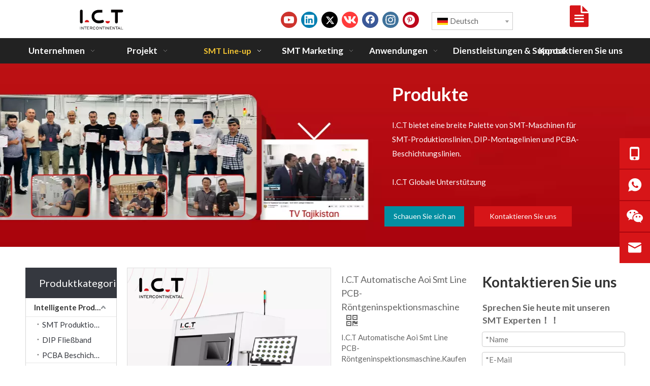

--- FILE ---
content_type: text/html;charset=utf-8
request_url: https://de.smtfactory.com/I.C.T-Automatische-Aoi-Smt-Line-PCB-R%C3%B6ntgeninspektionsmaschine-pd773054688.html
body_size: 75532
content:
<!DOCTYPE html> <html lang="de" prefix="og: http://ogp.me/ns#" style="height: auto;"> <head> <link rel="preconnect" href="https://ilrorwxhnjrmlq5p-static.micyjz.com"/> <link rel="preconnect" href="https://rkrorwxhnjrmlq5p-static.micyjz.com"/> <link rel="preconnect" href="https://jnrorwxhnjrmlq5p-static.micyjz.com"/><script>document.write=function(e){documentWrite(document.currentScript,e)};function documentWrite(documenturrentScript,e){var i=document.createElement("span");i.innerHTML=e;var o=i.querySelectorAll("script");if(o.length)o.forEach(function(t){if(t.src&&t.src!=""){var script=document.createElement("script");script.src=t.src;document.body.appendChild(script)}});document.body.appendChild(i)}
window.onloadHack=function(func){if(!!!func||typeof func!=="function")return;if(document.readyState==="complete")func();else if(window.addEventListener)window.addEventListener("load",func,false);else if(window.attachEvent)window.attachEvent("onload",func,false)};</script> <title>I.C.T Automatische Aoi Smt Line Leiterplatten-Röntgeninspektionsmaschine vom chinesischen Hersteller – I.C.T SMT Maschine</title> <meta name="keywords" content="Automatische Röntgeninspektion, Röntgen-SMT, Aoi-Inspektions-Röntgengerät, SMT-Linien-Röntgen, Röntgengerät Smt"/> <meta name="description" content="I.C.T Automatische Aoi Smt Line PCB-Röntgeninspektionsmaschine, angeboten vom chinesischen Hersteller I.C.T SMT Maschine.Kaufen Sie I.C.T Automatische Aoi Smt Line PCB-Röntgeninspektionsmaschine direkt zu einem niedrigen Preis und in hoher Qualität."/> <link data-type="dns-prefetch" data-domain="jnrorwxhnjrmlq5p-static.micyjz.com" rel="dns-prefetch" href="//jnrorwxhnjrmlq5p-static.micyjz.com"> <link data-type="dns-prefetch" data-domain="ilrorwxhnjrmlq5p-static.micyjz.com" rel="dns-prefetch" href="//ilrorwxhnjrmlq5p-static.micyjz.com"> <link data-type="dns-prefetch" data-domain="rkrorwxhnjrmlq5p-static.micyjz.com" rel="dns-prefetch" href="//rkrorwxhnjrmlq5p-static.micyjz.com"> <link rel="amphtml" href="https://de.smtfactory.com/amp/I.C.T-Automatische-Aoi-Smt-Line-PCB-R%C3%B6ntgeninspektionsmaschine-pd773054688.html"/> <link rel="canonical" href="https://de.smtfactory.com/I.C.T-Automatische-Aoi-Smt-Line-PCB-R%C3%B6ntgeninspektionsmaschine-pd773054688.html"/> <link rel="alternate" hreflang="de" href="https://de.smtfactory.com/I.C.T-Automatische-Aoi-Smt-Line-PCB-R%C3%B6ntgeninspektionsmaschine-pd773054688.html"/> <link rel="alternate" hreflang="ru" href="https://ru.smtfactory.com/I.C.T-%D0%90%D0%B2%D1%82%D0%BE%D0%BC%D0%B0%D1%82%D0%B8%D1%87%D0%B5%D1%81%D0%BA%D0%B0%D1%8F-%D0%BC%D0%B0%D1%88%D0%B8%D0%BD%D0%B0-%D0%B4%D0%BB%D1%8F-%D1%80%D0%B5%D0%BD%D1%82%D0%B3%D0%B5%D0%BD%D0%BE%D0%B2%D1%81%D0%BA%D0%BE%D0%B3%D0%BE-%D0%BA%D0%BE%D0%BD%D1%82%D1%80%D0%BE%D0%BB%D1%8F-%D0%BF%D0%B5%D1%87%D0%B0%D1%82%D0%BD%D1%8B%D1%85-%D0%BF%D0%BB%D0%B0%D1%82-Aoi-Smt-Line-pd700784688.html"/> <link rel="alternate" hreflang="fi" href="https://fi.smtfactory.com/ICT-automaattinen-Aoi-Smt-Line-PCB-r%C3%B6ntgentarkastuskone-pd702652688.html"/> <link rel="alternate" hreflang="pt" href="https://pt.smtfactory.com/I.C.T-M%C3%A1quina-autom%C3%A1tica-de-inspe%C3%A7%C3%A3o-de-raio-X-de-PCB-de-linha-Aoi-Smt-pd735264688.html"/> <link rel="alternate" hreflang="bg" href="https://bg.smtfactory.com/ICT-%D0%90%D0%B2%D1%82%D0%BE%D0%BC%D0%B0%D1%82%D0%B8%D1%87%D0%BD%D0%B0-Aoi-Smt-Line-Pcb-%D0%BC%D0%B0%D1%88%D0%B8%D0%BD%D0%B0-%D0%B7%D0%B0-%D1%80%D0%B5%D0%BD%D1%82%D0%B3%D0%B5%D0%BD%D0%BE%D0%B2%D0%B0-%D0%B8%D0%BD%D1%81%D0%BF%D0%B5%D0%BA%D1%86%D0%B8%D1%8F-pd738725588.html"/> <link rel="alternate" hreflang="hr" href="https://hr.smtfactory.com/ICT-automatski-Aoi-Smt-Line-PCB-stroj-za-rendgensku-inspekciju-pd777812688.html"/> <link rel="alternate" hreflang="fr" href="https://fr.smtfactory.com/I.C.T-Machine-automatique-d%27inspection-%C3%A0-rayons-X-de-circuits-imprim%C3%A9s-Aoi-Smt-Line-pd773994688.html"/> <link rel="alternate" hreflang="hu" href="https://hu.smtfactory.com/ICT-automatikus-Aoi-Smt-Line-PCB-r%C3%B6ntgenvizsg%C3%A1l%C3%B3-g%C3%A9p-pd742543688.html"/> <link rel="alternate" hreflang="sl" href="https://sl.smtfactory.com/ICT-avtomatski-Aoi-Smt-Line-Pcb-Xray-Inspection-Machine-pd736962688.html"/> <link rel="alternate" hreflang="sr" href="https://sr.smtfactory.com/%D0%98%D0%A6%D0%A2-%D0%B0%D1%83%D1%82%D0%BE%D0%BC%D0%B0%D1%82%D1%81%D0%BA%D0%B0-%D0%90%D0%BE%D0%B8-%D0%A1%D0%BC%D1%82-%D0%BB%D0%B8%D0%BD%D0%B8%D1%98%D0%B0-%D0%9F%D1%86%D0%B1-%D0%9A%D1%81%D1%80%D0%B0%D0%B8-%D0%BC%D0%B0%D1%88%D0%B8%D0%BD%D0%B0-%D0%B7%D0%B0-%D0%B8%D0%BD%D1%81%D0%BF%D0%B5%D0%BA%D1%86%D0%B8%D1%98%D1%83-pd762203688.html"/> <link rel="alternate" hreflang="ko" href="https://kr.smtfactory.com/I.C.T-%EC%9E%90%EB%8F%99-Aoi-Smt-%EB%9D%BC%EC%9D%B8-Pcb-Xray-%EA%B2%80%EC%82%AC-%EA%B8%B0%EA%B3%84-pd744214688.html"/> <link rel="alternate" hreflang="in" href="https://in.smtfactory.com/Mesin-Inspeksi-Xray-Pcb-Garis-Aoi-Smt-Otomatis-ICT-pd769063688.html"/> <link rel="alternate" hreflang="en" href="https://www.smtfactory.com/I-C-T-Automatic-Aoi-Smt-Line-Pcb-Xray-Inspection-Machine-pd47250624.html"/> <link rel="alternate" hreflang="it" href="https://it.smtfactory.com/I.C.T-Macchina-automatica-per-l%27ispezione-a-raggi-X-dei-circuiti-stampati-Aoi-Smt-Line-pd732834688.html"/> <link rel="alternate" hreflang="es" href="https://es.smtfactory.com/I-C-T-M%C3%A1quina-autom%C3%A1tica-de-inspecci%C3%B3n-por-rayos-X-de-PCB-de-l%C3%ADnea-Smt-Aoi-pd757474688.html"/> <link rel="alternate" hreflang="cs" href="https://cs.smtfactory.com/ICT-automatick%C3%BD-Aoi-Smt-Line-PCb-Xray-kontroln%C3%AD-stroj-pd784713688.html"/> <link rel="alternate" hreflang="ar" href="https://sa.smtfactory.com/%D8%A2%D9%84%D8%A9-%D8%A7%D9%84%D9%81%D8%AD%D8%B5-%D8%A8%D8%A7%D9%84%D8%A3%D8%B4%D8%B9%D8%A9-%D8%A7%D9%84%D8%B3%D9%8A%D9%86%D9%8A%D8%A9-Aoi-Smt-Line-%D8%A7%D9%84%D8%A3%D9%88%D8%AA%D9%88%D9%85%D8%A7%D8%AA%D9%8A%D9%83%D9%8A%D8%A9-%D9%84%D8%AA%D9%83%D9%86%D9%88%D9%84%D9%88%D8%AC%D9%8A%D8%A7-%D8%A7%D9%84%D9%85%D8%B9%D9%84%D9%88%D9%85%D8%A7%D8%AA-%D9%88%D8%A7%D9%84%D8%A7%D8%AA%D8%B5%D8%A7%D9%84%D8%A7%D8%AA-pd747115688.html"/> <link rel="alternate" hreflang="vi" href="https://vi.smtfactory.com/I.C.T-M%C3%A1y-ki%E1%BB%83m-tra-tia-X-Pcb-Line-Aoi-t%E1%BB%B1-%C4%91%E1%BB%99ng-pd761883688.html"/> <link rel="alternate" hreflang="ja" href="https://jp.smtfactory.com/I.C.T-%E8%87%AA%E5%8B%95%E8%91%B5-SMT-%E3%83%A9%E3%82%A4%E3%83%B3-PCB-X-%E7%B7%9A%E6%A4%9C%E6%9F%BB%E6%A9%9F-pd790624688.html"/> <link rel="alternate" hreflang="fa" href="https://fa.smtfactory.com/%D8%AF%D8%B3%D8%AA%DA%AF%D8%A7%D9%87-%D8%A8%D8%A7%D8%B2%D8%B1%D8%B3%DB%8C-%D8%A7%D8%B4%D8%B9%D9%87-%D8%A7%DB%8C%DA%A9%D8%B3-%D9%BE%DB%8C-%D8%B3%DB%8C-%D8%A8%DB%8C-%D8%AE%D8%B7-%D8%AE%D9%88%D8%AF%DA%A9%D8%A7%D8%B1-Aoi-Smt-ICT-pd716482688.html"/> <link rel="alternate" hreflang="pl" href="https://pl.smtfactory.com/Automatyczna-maszyna-do-kontroli-Xray-Aoi-Smt-Line-ICT-pd777573688.html"/> <link rel="alternate" hreflang="ro" href="https://ro.smtfactory.com/ICT-automat%C4%83-Aoi-Smt-Line-Pcb-Xray-Ma%C8%99in%C4%83-de-inspec%C8%9Bie-pd765033688.html"/> <link rel="alternate" hreflang="he" href="https://he.smtfactory.com/ICT-%D7%90%D7%95%D7%98%D7%95%D7%9E%D7%98%D7%99%D7%AA-Aoi-Smt-Line-Pcb-Xray-%D7%9E%D7%9B%D7%95%D7%A0%D7%AA-%D7%91%D7%93%D7%99%D7%A7%D7%94-pd787342688.html"/> <link rel="alternate" hreflang="da" href="https://da.smtfactory.com/IKT-Automatisk-Aoi-Smt-Line-Pcb-Xray-Inspektionsmaskine-pd760132688.html"/> <link rel="alternate" hreflang="nl" href="https://nl.smtfactory.com/ICT-Automatische-Aoi-Smt-Line-PCB-Xray-inspectiemachine-pd703004688.html"/> <link rel="alternate" hreflang="tr" href="https://tr.smtfactory.com/I.C.T-Otomatik-Aoi-Smt-Hatt%C4%B1-Pcb-Xray-Muayene-Makinesi-pd43526301.html"/> <meta http-equiv="X-UA-Compatible" content="IE=edge"/> <meta name="renderer" content="webkit"/> <meta http-equiv="Content-Type" content="text/html; charset=utf-8"/> <meta name="viewport" content="width=device-width, initial-scale=1, user-scalable=no"/> <link href="https://ilrorwxhnjrmlq5p-static.micyjz.com/cloud/loBprKknloSRjjrprjopio/X-Ray-I-C-T-800-800.jpg" as="image" rel="preload" fetchpriority="high"/> <link rel="icon" href="//ilrorwxhnjrmlq5p-static.micyjz.com/cloud/lrBprKknloSRpiimikpiiq/I-C-T-LOGO.ico"> <link rel="preload" type="text/css" as="style" href="//ilrorwxhnjrmlq5p-static.micyjz.com/concat/epiiKBubbgReiSnqpromkiljiql/static/assets/widget/mobile_head/style09/style09.css,/static/assets/widget/mobile_head/css/headerStyles.css,/static/assets/widget/style/component/follow/widget_setting_iconSize/iconSize24.css,/static/assets/style/bootstrap/cus.bootstrap.grid.system.css,/static/assets/style/fontAwesome/4.7.0/css/font-awesome.css,/static/assets/style/iconfont/iconfont.css,/static/assets/widget/script/plugins/gallery/colorbox/colorbox.css,/static/assets/style/bootstrap/cus.bootstrap.grid.system.split.css,/static/assets/widget/script/plugins/picture/animate.css,/static/assets/widget/style/component/pictureNew/widget_setting_description/picture.description.css,/static/assets/widget/style/component/pictureNew/public/public.css,/static/assets/widget/script/plugins/tooltipster/css/tooltipster.css,/static/assets/widget/style/component/follow/widget_setting_iconSize/iconSize32.css,/static/assets/widget/style/component/follow/public/public.css" onload="this.onload=null;this.rel='stylesheet'"/> <link rel="preload" type="text/css" as="style" href="//rkrorwxhnjrmlq5p-static.micyjz.com/concat/6miiKBvcawRsiSnqpromkiljiql/static/assets/widget/style/component/fontIcon/fontIcon.css,/static/assets/widget/style/component/graphic/graphic.css,/static/assets/widget/style/component/keywordProducts/keywordProducts.css,/static/assets/widget/style/component/mailCollection/mailCollection.css,/static/assets/widget/style/component/onlineService/public/public.css,/static/assets/widget/style/component/onlineService/widget_setting_showStyle/float.css,/static/assets/widget/style/component/onlineService/widget_setting_showStyle/style11.css" onload="this.onload=null;this.rel='stylesheet'"/> <link rel="stylesheet" type="text/css" href="//ilrorwxhnjrmlq5p-static.micyjz.com/concat/epiiKBubbgReiSnqpromkiljiql/static/assets/widget/mobile_head/style09/style09.css,/static/assets/widget/mobile_head/css/headerStyles.css,/static/assets/widget/style/component/follow/widget_setting_iconSize/iconSize24.css,/static/assets/style/bootstrap/cus.bootstrap.grid.system.css,/static/assets/style/fontAwesome/4.7.0/css/font-awesome.css,/static/assets/style/iconfont/iconfont.css,/static/assets/widget/script/plugins/gallery/colorbox/colorbox.css,/static/assets/style/bootstrap/cus.bootstrap.grid.system.split.css,/static/assets/widget/script/plugins/picture/animate.css,/static/assets/widget/style/component/pictureNew/widget_setting_description/picture.description.css,/static/assets/widget/style/component/pictureNew/public/public.css,/static/assets/widget/script/plugins/tooltipster/css/tooltipster.css,/static/assets/widget/style/component/follow/widget_setting_iconSize/iconSize32.css,/static/assets/widget/style/component/follow/public/public.css"/> <link rel="stylesheet" type="text/css" href="//rkrorwxhnjrmlq5p-static.micyjz.com/concat/6miiKBvcawRsiSnqpromkiljiql/static/assets/widget/style/component/fontIcon/fontIcon.css,/static/assets/widget/style/component/graphic/graphic.css,/static/assets/widget/style/component/keywordProducts/keywordProducts.css,/static/assets/widget/style/component/mailCollection/mailCollection.css,/static/assets/widget/style/component/onlineService/public/public.css,/static/assets/widget/style/component/onlineService/widget_setting_showStyle/float.css,/static/assets/widget/style/component/onlineService/widget_setting_showStyle/style11.css"/> <link rel="preload" type="text/css" as="style" href="//rkrorwxhnjrmlq5p-static.micyjz.com/concat/7lioKBtadvRhiSoqlpiqmrlpopl/static/assets/widget/style/component/langBar/langBar.css,/static/assets/widget/script/plugins/smartmenu/css/navigation.css,/static/assets/widget/style/component/button/button.css,/static/assets/widget/style/component/prodGroupCategory/prodGroupCategory.css,/static/assets/widget/style/component/articlecategory/slightsubmenu.css,/static/assets/widget/style/component/prodGroupCategory/proGroupCategoryFix.css,/static/assets/widget/style/component/proddetail/public/public.css,/static/assets/widget/style/component/proddetail/public/comment.css,/static/assets/widget/style/component/proddetail/label/label.css,/static/assets/widget/style/component/orderList/public/public.css,/static/assets/widget/script/plugins/videojs/video-js.min.css,/static/assets/widget/script/plugins/select2/select2.css,/static/assets/widget/style/component/tiptap_richText/tiptap_richText.css,/static/assets/widget/script/plugins/easyzoom/css/easyzoom.css" onload="this.onload=null;this.rel='stylesheet'"/> <link rel="preload" type="text/css" as="style" href="//jnrorwxhnjrmlq5p-static.micyjz.com/concat/goikKBs388ReiSoqlpiqmrlpopl/static/assets/widget/script/plugins/gallery/colorbox/colorbox.css,/static/assets/widget/script/plugins/owlcarousel/masterslider.css,/static/assets/widget/script/plugins/owlcarousel/style.css,/static/assets/widget/script/plugins/owlcarousel/ms-showcase2.css,/static/assets/widget/script/plugins/owlcarousel/owl.carousel.css,/static/assets/widget/style/component/proddetail/widget_style/style_2.css,/static/assets/widget/script/plugins/owlcarousel/owl.theme.css,/static/assets/widget/style/component/shoppingcartStatus/shoppingcartStatus.css,/static/assets/widget/script/plugins/slick/slick.css,/static/assets/widget/style/component/prodlistAsync/widget_style/style_11.css,/static/assets/widget/style/component/relatedProducts/relatedProducts.css,/static/assets/widget/style/component/touchgraphicslider/touchgraphicslider.css,/static/assets/widget/style/component/form/form.css,/static/assets/widget/script/plugins/form/select2.css" onload="this.onload=null;this.rel='stylesheet'"/> <link rel="preload" type="text/css" as="style" href="//ilrorwxhnjrmlq5p-static.micyjz.com/concat/zkikKB8tybRgiSoqlpiqmrlpopl/static/assets/widget/style/component/inquire/inquire.css,/static/assets/widget/script/plugins/air-datepicker/css/datepicker.css,/static/assets/widget/style/component/quicknavigation/quicknavigation.css" onload="this.onload=null;this.rel='stylesheet'"/> <link rel="stylesheet" type="text/css" href="//rkrorwxhnjrmlq5p-static.micyjz.com/concat/7lioKBtadvRhiSoqlpiqmrlpopl/static/assets/widget/style/component/langBar/langBar.css,/static/assets/widget/script/plugins/smartmenu/css/navigation.css,/static/assets/widget/style/component/button/button.css,/static/assets/widget/style/component/prodGroupCategory/prodGroupCategory.css,/static/assets/widget/style/component/articlecategory/slightsubmenu.css,/static/assets/widget/style/component/prodGroupCategory/proGroupCategoryFix.css,/static/assets/widget/style/component/proddetail/public/public.css,/static/assets/widget/style/component/proddetail/public/comment.css,/static/assets/widget/style/component/proddetail/label/label.css,/static/assets/widget/style/component/orderList/public/public.css,/static/assets/widget/script/plugins/videojs/video-js.min.css,/static/assets/widget/script/plugins/select2/select2.css,/static/assets/widget/style/component/tiptap_richText/tiptap_richText.css,/static/assets/widget/script/plugins/easyzoom/css/easyzoom.css"/> <link rel="stylesheet" type="text/css" href="//jnrorwxhnjrmlq5p-static.micyjz.com/concat/goikKBs388ReiSoqlpiqmrlpopl/static/assets/widget/script/plugins/gallery/colorbox/colorbox.css,/static/assets/widget/script/plugins/owlcarousel/masterslider.css,/static/assets/widget/script/plugins/owlcarousel/style.css,/static/assets/widget/script/plugins/owlcarousel/ms-showcase2.css,/static/assets/widget/script/plugins/owlcarousel/owl.carousel.css,/static/assets/widget/style/component/proddetail/widget_style/style_2.css,/static/assets/widget/script/plugins/owlcarousel/owl.theme.css,/static/assets/widget/style/component/shoppingcartStatus/shoppingcartStatus.css,/static/assets/widget/script/plugins/slick/slick.css,/static/assets/widget/style/component/prodlistAsync/widget_style/style_11.css,/static/assets/widget/style/component/relatedProducts/relatedProducts.css,/static/assets/widget/style/component/touchgraphicslider/touchgraphicslider.css,/static/assets/widget/style/component/form/form.css,/static/assets/widget/script/plugins/form/select2.css"/> <link rel="stylesheet" type="text/css" href="//ilrorwxhnjrmlq5p-static.micyjz.com/concat/zkikKB8tybRgiSoqlpiqmrlpopl/static/assets/widget/style/component/inquire/inquire.css,/static/assets/widget/script/plugins/air-datepicker/css/datepicker.css,/static/assets/widget/style/component/quicknavigation/quicknavigation.css"/> <style>@media(min-width:990px){[data-type="rows"][data-level="rows"]{display:flex}}</style> <style id="speed3DefaultStyle">@supports not(aspect-ratio:1/1){.prodlist-wrap li .prodlist-cell{position:relative;padding-top:100%;width:100%}.prodlist-lists-style-13 .prod_img_a_t13,.prodlist-lists-style-12 .prod_img_a_t12,.prodlist-lists-style-nophoto-11 .prod_img_a_t12{position:unset !important;min-height:unset !important}.prodlist-wrap li .prodlist-picbox img{position:absolute;width:100%;left:0;top:0}}.piclist360 .prodlist-pic4-3 li .prodlist-display{max-width:100%}@media(max-width:600px){.prodlist-fix-num li{width:50% !important}}</style> <template id="appdStylePlace"></template> <link href="//rkrorwxhnjrmlq5p-static.micyjz.com/theme/irjoKBnrokRliSnrokRljSmnqrRlqSSRrjnjirrjjiqriir/style/style.css" type="text/css" rel="preload" as="style" onload="this.onload=null;this.rel='stylesheet'" data-theme="true"/> <link href="//rkrorwxhnjrmlq5p-static.micyjz.com/theme/irjoKBnrokRliSnrokRljSmnqrRlqSSRrjnjirrjjiqriir/style/style.css" type="text/css" rel="stylesheet"/> <style guid='u_ac34422d33a3436f9f28e3ca8a1900fc' emptyRender='true' placeholder='true' type='text/css'></style> <link href="//ilrorwxhnjrmlq5p-static.micyjz.com/site-res/rrkiKBnrokRljSmnqrRllSrrniriRliSjqkniiRljSjrrnjoiolljkRjiSnqmrrjrjrjrrSRil.css?1750896132471" rel="preload" as="style" onload="this.onload=null;this.rel='stylesheet'" data-extStyle="true" type="text/css" data-extAttr="20250626144322"/> <link href="//ilrorwxhnjrmlq5p-static.micyjz.com/site-res/rrkiKBnrokRljSmnqrRllSrrniriRliSjqkniiRljSjrrnjoiolljkRjiSnqmrrjrjrjrrSRil.css?1750896132471" data-extAttr="20250626144322" type="text/css" rel="stylesheet"/> <template data-js-type='style_respond' data-type='inlineStyle'></template><template data-js-type='style_head' data-type='inlineStyle'><style guid='cd8d2c29-52b7-489c-87ee-39d5f114c1fb' pm_pageStaticHack='' jumpName='head' pm_styles='head' type='text/css'>.sitewidget-langBar-20210415160733 .sitewidget-bd .front-icon-box.icon-style i{font-size:16px;color:#333 !important}.sitewidget-langBar-20210415160733 .sitewidget-bd .style21 #tZftcrUJwAHj-lang-drop-arrow{color:#333 !important}.sitewidget-langBar-20210415160733 .sitewidget-bd .style21 .lang-menu .lang-item a{color:#333 !important}.sitewidget-langBar-20210415160733 .sitewidget-bd .icon-style-i{font-size:16px;color:#333 !important}.sitewidget-langBar-20210415160733 .sitewidget-bd .lang-bar.style18.lang-style .lang-dropdown .block-iconbaseline-down{color:#333 !important}.sitewidget-langBar-20210415160733 .sitewidget-bd .lang-bar.style18.lang-style .lang-dropdown .lang-selected{color:#333 !important}.sitewidget-langBar-20210415160733 .sitewidget-bd .lang-bar.style18.lang-style .lang-dropdown .lang-menu a{color:#333 !important}.sitewidget-langBar-20210415160733 .sitewidget-bd .lang-bar.style18.lang-style .lang-dropdown .lang-menu{border-color:#333 !important}.sitewidget-langBar-20210415160733 .sitewidget-bd .lang-bar.style21.lang-style .lang-dropdown .lang-menu .menu-close-btn i{background:#333 !important}.sitewidget-langBar-20210415160733 .sitewidget-bd .front-icon-box i{font-size:20px;color:#333 !important}.sitewidget-langBar-20210415160733 .sitewidget-bd .front-icon-box.icon-style i{font-size:20px;color:#333 !important}.sitewidget-langBar-20210415160733 .sitewidget-bd .front-icon-box i:hover{color:#333 !important}.sitewidget-langBar-20210415160733 .sitewidget-bd .lang-bar .lang-dropdown .lang-selected{display:flex;justify-content:flex-start;align-items:center}.sitewidget-langBar-20210415160733 .sitewidget-bd .lang-bar .lang-dropdown .lang-selected .front-icon-box{display:flex;align-items:center;justify-content:center}.sitewidget-langBar-20210415160733.sitewidget-langBar .lang-bar .lang-dropdown .lang-selected{border:1px solid #ccc}.sitewidget-langBar-20210415160733.sitewidget-langBar .lang-bar .lang-dropdown .lang-menu{border:1px solid #ccc;border-top:0 solid #ccc}.sitewidget-langBar-20210415160733.sitewidget-langBar .lang-bar .lang-dropdown .lang-selected{background:#fff}.sitewidget-langBar-20210415160733.sitewidget-langBar .lang-bar .lang-dropdown .lang-menu{background:#fff}.sitewidget-langBar-20210415160733 .lang-bar .lang-dropdown-front-icon{background:unset !important}.sitewidget-button-20210120202101 .backstage-component-btn{box-shadow:0}.button-left-animate i{position:absolute;left:15px;top:50%;transform:translateY(-50%)}.sitewidget-button-20210120202101 a.backstage-component-btncolor{background-color:#048fa2;color:#fff;border-top-left-radius:0;border-top-right-radius:0;border-bottom-left-radius:0;border-bottom-right-radius:0;border-color:#333;border-style:solid;border-width:0;box-sizing:content-box}.sitewidget-button-20210120202101 a.backstage-component-btndefault{border-style:solid;border-width:1px;border-radius:3px}.sitewidget-button-20210120202101 a.backstage-component-btncolorActive{background-image:none;background-color:#35383f;color:#048fa2;border-top-left-radius:0;border-top-right-radius:0;border-bottom-left-radius:0;border-bottom-right-radius:0;border-color:#35383f;border-style:solid;border-width:0;height:auto !important}.sitewidget-button-20210120202101 a.backstage-component-btncolorhover:hover{background-image:none;background-color:#35383f;color:#048fa2;border-top-left-radius:0;border-top-right-radius:0;border-bottom-left-radius:0;border-bottom-right-radius:0;border-color:#35383f;border-style:solid;border-width:0}.sitewidget-button-20210120202108 .backstage-component-btn{box-shadow:0}.button-left-animate i{position:absolute;left:15px;top:50%;transform:translateY(-50%)}.sitewidget-button-20210120202108 a.backstage-component-btncolor{background-color:#d71518;color:#fff;border-top-left-radius:0;border-top-right-radius:0;border-bottom-left-radius:0;border-bottom-right-radius:0;border-color:#d71518;border-style:solid;border-width:0;box-sizing:content-box}.sitewidget-button-20210120202108 a.backstage-component-btndefault{border-style:solid;border-width:1px;border-radius:3px}.sitewidget-button-20210120202108 a.backstage-component-btncolorActive{background-image:none;background-color:#35383f;color:#d71518;border-top-left-radius:0;border-top-right-radius:0;border-bottom-left-radius:0;border-bottom-right-radius:0;border-color:#35383f;border-style:solid;border-width:0;height:auto !important}.sitewidget-button-20210120202108 a.backstage-component-btncolorhover:hover{background-image:none;background-color:#35383f;color:#d71518;border-top-left-radius:0;border-top-right-radius:0;border-bottom-left-radius:0;border-bottom-right-radius:0;border-color:#35383f;border-style:solid;border-width:0}.sitewidget-prodCategory-20191227164552.category-default-simple .sitewidget-bd>ul>li>a{font-size:15px;line-height:36px;color:#333;font-weight:bold}.sitewidget-prodCategory-20191227164552.category-default-simple .sitewidget-bd>ul>li>span{top:6px}.sitewidget-prodCategory-20191227164552.category-default-gray .sitewidget-bd>ul>li>span{right:16px}.sitewidget-prodCategory-20191227164552.category-default-simple .sitewidget-bd>ul>li>a:hover{color:#d71518}.sitewidget-prodCategory-20191227164552.category-default-simple i.list-mid-dot{top:15px;background:#333}.sitewidget-prodCategory-20191227164552.category-default-simple .sitewidget-bd>ul>li>a:hover+i.list-mid-dot{background:#d71518}.sitewidget-prodCategory-20191227164552.category-default-simple .sitewidget-bd li.on>a{color:#d71518 !important}.sitewidget-prodCategory-20191227164552.category-default-simple .sitewidget-bd>ul>li.on>a+i.list-mid-dot{background:#d71518}.sitewidget-prodDetail-20141127140104 .proddetail-wrap .video-js video{height:100% !important}.sitewidget-prodDetail-20141127140104 .prodetail-slider .prod-pic-item .prodetail-slider-btn{color:black}.sitewidget-prodDetail-20141127140104 .ms-skin-default .ms-nav-next,.sitewidget-prodDetail-20141127140104 .ms-skin-default .ms-nav-prev{color:black}.sitewidget-prodDetail-20141127140104 .pro-this-prodBrief table{max-width:100%}.sitewidget-prodDetail-20141127140104 #orderModel{display:inline-block}.sitewidget-prodDetail-20141127140104 #paypalBtn #paypal-button-container{padding:0}.sitewidget-prodDetail-20141127140104 #paypalBtn #paypal-button-container .paypal-buttons>iframe.component-frame{z-index:1}.sitewidget-prodDetail-20141127140104 .switch3D{bottom:calc(24px + 114px)}@media(max-width:500px){.sitewidget-prodDetail-20141127140104 .switch3D{bottom:calc(24px + 28px)}}.new-threed-box{position:fixed;top:50%;left:50%;transform:translate(-50%,-50%);box-shadow:0 0 20px 0 rgba(0,0,0,0.2);z-index:10000000000000;line-height:1;border-radius:10px}.new-threed-box iframe{width:950px;height:720px;max-width:100vw;max-height:100vh;border-radius:10px;border:0}.new-threed-box iframe .only_full_width{display:block !important}.new-threed-box .close{position:absolute;right:11px;top:12px;width:18px;height:18px;cursor:pointer}@media(max-width:800px){.new-threed-box iframe{width:100vw;height:100vh;border-radius:0}.new-threed-box{border-radius:0}}.sitewidget-prodDetail-20141127140104 .sitewidget-bd .tinymce-render-box *{all:revert-layer}.sitewidget-prodDetail-20141127140104 .sitewidget-bd .tinymce-render-box img{vertical-align:middle;max-width:100%}.sitewidget-prodDetail-20141127140104 .sitewidget-bd .tinymce-render-box iframe{max-width:100%}.sitewidget-prodDetail-20141127140104 .sitewidget-bd .tinymce-render-box table{border-collapse:collapse}.sitewidget-prodDetail-20141127140104 .sitewidget-bd .tinymce-render-box *{margin:0}.sitewidget-prodDetail-20141127140104 .sitewidget-bd .tinymce-render-box table:not([cellpadding]) td,.sitewidget-prodDetail-20141127140104 .sitewidget-bd .tinymce-render-box table:not([cellpadding]) th{padding:.4rem}.sitewidget-prodDetail-20141127140104 .sitewidget-bd .tinymce-render-box table[border]:not([border="0"]):not([style*=border-width]) td,.sitewidget-prodDetail-20141127140104 .sitewidget-bd .tinymce-render-box table[border]:not([border="0"]):not([style*=border-width]) th{border-width:1px}.sitewidget-prodDetail-20141127140104 .sitewidget-bd .tinymce-render-box table[border]:not([border="0"]):not([style*=border-style]) td,.sitewidget-prodDetail-20141127140104 .sitewidget-bd .tinymce-render-box table[border]:not([border="0"]):not([style*=border-style]) th{border-style:solid}.sitewidget-prodDetail-20141127140104 .sitewidget-bd .tinymce-render-box table[border]:not([border="0"]):not([style*=border-color]) td,.sitewidget-prodDetail-20141127140104 .sitewidget-bd .tinymce-render-box table[border]:not([border="0"]):not([style*=border-color]) th{border-color:#ccc}.sitewidget-prodDetail-20141127140104 .prod_member_desc{position:relative}.sitewidget-prodDetail-20141127140104 .prod_member_desc .prod_member_desc_pop{display:none;position:absolute;border:1px solid #ccc;background:#fff;width:300px;border-radius:6px;padding:5px 8px;left:0;z-index:1000}.sitewidget-prodDetail-20141127140104 .prod_member_desc .prod_member_desc_icon{margin:0 1px;width:12px;height:12px;cursor:pointer;transform:translateY(-4px)}.sitewidget-relatedProducts-20201222202954 .sitewidget-relatedProducts-container .InquireAndBasket,.sitewidget-relatedProducts-20201222202954 .sitewidget-relatedProducts-container .prodlist-pro-inquir,.sitewidget-relatedProducts-20201222202954 .sitewidget-relatedProducts-container .default-addbasket,.sitewidget-relatedProducts-20201222202954 .sitewidget-relatedProducts-container .prodlist-parameter-btns .default-button{color:#000333;background-color:#eaedef}.sitewidget-relatedProducts-20201222202954 .sitewidget-relatedProducts-container .InquireAndBasket i,.sitewidget-relatedProducts-20201222202954 .sitewidget-relatedProducts-container .prodlist-pro-inquir i,.sitewidget-relatedProducts-20201222202954 .sitewidget-relatedProducts-container.InquireAndBasket span,.sitewidget-relatedProducts-20201222202954 .sitewidget-relatedProducts-container .prodlist-pro-inquir span .sitewidget-relatedProducts-20201222202954 .prodlist-parameter-btns .default-button{color:#000333}.sitewidget-relatedProducts-20201222202954 .relatedProducts-img-box{border:1px solid #ddd}.sitewidget-relatedProducts-20201222202954 .sitewidget-relatedProducts-container .related-prod-video{display:block;position:relative;z-index:1}.sitewidget-relatedProducts-20201222202954 .sitewidget-relatedProducts-container .related-prod-video .related-prod-video-play-icon{background:rgba(0,0,0,0.50);border-radius:14px;color:#fff;padding:0 10px;left:10px;bottom:20px;cursor:pointer;font-size:12px;position:absolute;z-index:10}.sitewidget-relatedProducts .sitewidget-relatedProducts-hasBtns{padding:0 35px}.sitewidget-form-20230308095425 #formsubmit{pointer-events:none}.sitewidget-form-20230308095425 #formsubmit.releaseClick{pointer-events:unset}.sitewidget-form-20230308095425 .form-horizontal input,.sitewidget-form-20230308095425 .form-horizontal span:not(.select2-selection--single),.sitewidget-form-20230308095425 .form-horizontal label,.sitewidget-form-20230308095425 .form-horizontal .form-builder button{height:20px !important;line-height:20px !important}.sitewidget-form-20230308095425 .uploadBtn{padding:4px 15px !important;height:20px !important;line-height:20px !important}.sitewidget-form-20230308095425 select,.sitewidget-form-20230308095425 input[type="text"],.sitewidget-form-20230308095425 input[type="password"],.sitewidget-form-20230308095425 input[type="datetime"],.sitewidget-form-20230308095425 input[type="datetime-local"],.sitewidget-form-20230308095425 input[type="date"],.sitewidget-form-20230308095425 input[type="month"],.sitewidget-form-20230308095425 input[type="time"],.sitewidget-form-20230308095425 input[type="week"],.sitewidget-form-20230308095425 input[type="number"],.sitewidget-form-20230308095425 input[type="email"],.sitewidget-form-20230308095425 input[type="url"],.sitewidget-form-20230308095425 input[type="search"],.sitewidget-form-20230308095425 input[type="tel"],.sitewidget-form-20230308095425 input[type="color"],.sitewidget-form-20230308095425 .uneditable-input{height:20px !important}.sitewidget-form-20230308095425.sitewidget-inquire .control-group .controls .select2-container .select2-selection--single .select2-selection__rendered{height:20px !important;line-height:20px !important}.sitewidget-form-20230308095425 textarea.cus-message-input{min-height:20px !important}.sitewidget-form-20230308095425 .add-on,.sitewidget-form-20230308095425 .add-on{height:20px !important;line-height:20px !important}.sitewidget-form-20230308095425 textarea,.sitewidget-form-20230308095425 input[type="text"],.sitewidget-form-20230308095425 input[type="password"],.sitewidget-form-20230308095425 input[type="datetime"],.sitewidget-form-20230308095425 input[type="datetime-local"],.sitewidget-form-20230308095425 input[type="date"],.sitewidget-form-20230308095425 input[type="month"],.sitewidget-form-20230308095425 input[type="time"],.sitewidget-form-20230308095425 input[type="week"],.sitewidget-form-20230308095425 input[type="number"],.sitewidget-form-20230308095425 input[type="email"],.sitewidget-form-20230308095425 input[type="url"],.sitewidget-form-20230308095425 input[type="search"],.sitewidget-form-20230308095425 input[type="tel"],.sitewidget-form-20230308095425 input[type="color"],.sitewidget-form-20230308095425 .uneditable-input{box-shadow:none}.sitewidget-form-20230308095425 .input-valid-bg{background:#ffece8 !important;outline:0}.sitewidget-form-20230308095425 .input-valid-bg:focus{background:#fff !important;border:1px solid #f53f3f !important}.sitewidget-form-20230308095425 .submitGroup .controls{text-align:right}div:has(>#component_WAUEcrgfLVWZ),#component_WAUEcrgfLVWZ{height:100%}.sitewidget-form-20230308095425 .multiple-parent input[type='checkbox']+label:before{content:"";display:inline-block;width:12px;height:12px;border:1px solid #888;border-radius:3px;margin-right:6px;margin-left:6px;transition-duration:.2s}.sitewidget-form-20230308095425 .multiple-parent input[type='checkbox']:checked+label:before{width:50%;border-color:#888;border-left-color:transparent;border-top-color:transparent;-webkit-transform:rotate(45deg) translate(1px,-4px);transform:rotate(45deg) translate(1px,-4px);margin-right:12px;width:6px}.sitewidget-form-20230308095425 .multiple-parent input[type="checkbox"]{display:none}.sitewidget-form-20230308095425 .multiple-parent{display:none;width:100%}.sitewidget-form-20230308095425 .multiple-parent ul{list-style:none;width:100%;text-align:left;border-radius:4px;padding:10px 5px;box-sizing:border-box;height:auto;overflow-x:hidden;overflow-y:scroll;box-shadow:0 4px 5px 0 rgb(0 0 0 / 14%),0 1px 10px 0 rgb(0 0 0 / 12%),0 2px 4px -1px rgb(0 0 0 / 30%);background-color:#fff;margin:2px 0 0 0;border:1px solid #ccc;box-shadow:1px 1px 2px rgb(0 0 0 / 10%) inset}.sitewidget-form-20230308095425 .multiple-parent ul::-webkit-scrollbar{width:2px;height:4px}.sitewidget-form-20230308095425 .multiple-parent ul::-webkit-scrollbar-thumb{border-radius:5px;-webkit-box-shadow:inset 0 0 5px rgba(0,0,0,0.2);background:#4e9e97}.sitewidget-form-20230308095425 .multiple-parent ul::-webkit-scrollbar-track{-webkit-box-shadow:inset 0 0 5px rgba(0,0,0,0.2);border-radius:0;background:rgba(202,202,202,0.23)}.sitewidget-form-20230308095425 .multiple-select{width:100%;height:auto;min-height:40px;line-height:40px;border-radius:4px;padding-right:10px;padding-left:10px;box-sizing:border-box;overflow:hidden;background-size:auto 80%;border:1px solid #ccc;box-shadow:1px 1px 2px rgb(0 0 0 / 10%) inset;background-color:#fff;position:relative}.sitewidget-form-20230308095425 .multiple-select:after{content:'';position:absolute;top:50%;right:6px;width:0;height:0;border:8px solid transparent;border-top-color:#888;transform:translateY(calc(-50% + 4px));cursor:pointer}.sitewidget-form-20230308095425 .multiple-select span{line-height:28px;color:#666}.sitewidget-form-20230308095425 .multiple-parent label{color:#333;display:inline-flex;align-items:center;height:30px;line-height:22px;padding:0}.sitewidget-form-20230308095425 .select-content{display:inline-block;border-radius:4px;line-height:23px;margin:2px 2px 0 2px;padding:0 3px;border:1px solid #888;height:auto}.sitewidget-form-20230308095425 .select-delete{cursor:pointer}.sitewidget-form-20230308095425 select[multiple]{display:none}</style></template><template data-js-type='style_respond' data-type='inlineStyle'></template><template data-js-type='style_head' data-type='inlineStyle'></template><script data-ignoreMinify="true">
	function loadInlineStyle(){
		var allInlineStyle = document.querySelectorAll("template[data-type='inlineStyle']");
		var length = document.querySelectorAll("template[data-type='inlineStyle']").length;
		for(var i = 0;i < length;i++){
			var style = allInlineStyle[i].innerHTML;
			allInlineStyle[i].outerHTML = style;
		}
	}
loadInlineStyle();
</script> <link rel='preload' as='style' onload='this.onload=null;this.rel="stylesheet"' href='https://fonts.googleapis.com/css?family=Lato:400,700&display=swap' data-type='1' type='text/css' media='all'/> <script type="text/javascript" data-src="//jnrorwxhnjrmlq5p-static.micyjz.com/static/t-lpBqBKrKmxzkrk7l/assets/script/jquery-1.11.0.concat.js"></script> <script type="text/javascript" data-src="//ld-analytics.micyjz.com/lminKBmnqrRlrSSRRQRiiSploojr/ltm-web.js?v=1750920202000"></script><script type="text/x-delay-ids" data-type="delayIds" data-device="pc" data-xtype="0" data-delayIds='[472097074,472093524,472093544,472093534,472097084,472109084,472093344,472094944,472093254,472095974,472101124,472112324,472092554,472095944,472095954,472095984,472096054,472093334,472095094,472101144,472095964,472093314,472093664,472097504,472093734,472112164,472093674,472093704,472094184,472093714,472093744,472093684,472105274,472093754,472112154,472094174,472093724]'></script> <meta name="google-site-verification" content="zgU70HC3SoOJCAqIdWiTvr1IFD8c5Ilg7oI3J30qc78"/><script guid='7fa7209f-6e1a-49b1-8b01-0f10949d823c' pm_pageStaticHack='true' jumpName='head' pm_scripts='head' type='text/javascript'>try{(function(window,undefined){var phoenixSite=window.phoenixSite||(window.phoenixSite={});phoenixSite.lanEdition="DE_DE";var page=phoenixSite.page||(phoenixSite.page={});page.cdnUrl="//ilrorwxhnjrmlq5p-static.micyjz.com";page.siteUrl="https://de.smtfactory.com";page.lanEdition=phoenixSite.lanEdition;page._menu_prefix="";page._menu_trans_flag="";page._captcha_domain_prefix="captcha.c";page._pId="ZTfKjpAqaVUt";phoenixSite._sViewMode="true";phoenixSite._templateSupport="false";phoenixSite._singlePublish=
"false"})(this)}catch(e){try{console&&console.log&&console.log(e)}catch(e){}};</script> <script id='u_00aeea2010c84e36b23639cdb3740d50' guid='u_00aeea2010c84e36b23639cdb3740d50' pm_script='init_top' type='text/javascript'>try{(function(window,undefined){var datalazyloadDefaultOptions=window.datalazyloadDefaultOptions||(window.datalazyloadDefaultOptions={});datalazyloadDefaultOptions["version"]="3.0.0";datalazyloadDefaultOptions["isMobileViewer"]="false";datalazyloadDefaultOptions["hasCLSOptimizeAuth"]="false";datalazyloadDefaultOptions["_version"]="3.0.0";datalazyloadDefaultOptions["isPcOptViewer"]="false"})(this);(function(window,undefined){window.__ph_optSet__='{"loadImgType":"0","isOpenFlagUA":true,"v30NewMode":"1","idsVer":"1","docReqType":"0","docDecrease":"1","docCallback":"1"}'})(this)}catch(e){try{console&&
console.log&&console.log(e)}catch(e){}};</script> <script id='u_a270ea1b045d4a7396758762be5a9b7b' guid='u_a270ea1b045d4a7396758762be5a9b7b' type='text/javascript'>try{var thisUrl=location.host;var referUrl=document.referrer;if(referUrl.indexOf(thisUrl)==-1)localStorage.setItem("landedPage",document.URL)}catch(e){try{console&&console.log&&console.log(e)}catch(e){}};</script> </head> <body class=" frontend-body-canvas "> <div id='backstage-headArea' headFlag='1' class='hideForMobile'><div class="outerContainer" data-mobileBg="true" id="outerContainer_1605600518395" data-type="outerContainer" data-level="rows"><div class="container" data-type="container" data-level="rows" cnttype="backstage-container-mark"><div class="row" data-type="rows" data-level="rows" data-attr-xs="null" data-attr-sm="null"><div class="col-md-4" id="column_1683118246486" data-type="columns" data-level="columns"><div id="location_1683118246487" data-type="locations" data-level="rows"><div class="backstage-stwidgets-settingwrap" scope="0" settingId="qtpjRMUzsuNZ" id="component_qtpjRMUzsuNZ" relationCommonId="ZTfKjpAqaVUt" classAttr="sitewidget-logo-20201117160836"> <div class="sitewidget-pictureNew sitewidget-logo sitewidget-logo-20201117160836"> <div class="sitewidget-bd"> <div class="picture-resize-wrap " style="position: relative; width: 100%; text-align: left; "> <span class="picture-wrap pic-style-default 666 " data-ee="" id="picture-wrap-qtpjRMUzsuNZ" style="display: inline-block; position: relative;max-width: 100%;"> <a class="imgBox mobile-imgBox" style="display: inline-block; position: relative;max-width: 100%;" href="/home.html" target="_blank" rel="noopener"> <img class="lazy img-default-bgc" phoenix-lazyload="//ilrorwxhnjrmlq5p-static.micyjz.com/cloud/llBprKknloSRmjijmlmriq/I-C-T-LOGO.svg" src="//ilrorwxhnjrmlq5p-static.micyjz.com/cloud/llBprKknloSRmjijmlmriq/I-C-T-LOGO.svg" alt="I.C.T Logo1" title="" phoenixLazyload='true'/> </a> </span> </div> </div> </div> </div> <script type="text/x-delay-script" data-id="qtpjRMUzsuNZ" data-jsLazyloadType="1" data-alias="logo" data-jsLazyload='true' data-type="component" data-jsDepand='["//rkrorwxhnjrmlq5p-static.micyjz.com/static/t-lkBpBKkKlplwsz7r/assets/widget/script/plugins/jquery.lazyload.js","//jnrorwxhnjrmlq5p-static.micyjz.com/static/t-ilBoBKrKlwrolo7m/assets/widget/script/compsettings/comp.logo.settings.js"]' data-jsThreshold='5' data-cssDepand='' data-cssThreshold='5'>(function(window,$,undefined){try{(function(window,$,undefined){var respSetting={},temp;temp={};temp["alt"]="ICT-Logo";temp["title"]="ICT-Logo";temp["picAlignStyle"]="0";temp["picLink"]="";temp["src"]="//ilrorwxhnjrmlq5p-static.micyjz.com/cloud/lkBprKknloSRqiimikmliq/ICT-Logo.png";temp["picHeight"]="";temp["picWidth"]="";temp["picDescJson"]="";respSetting["961"]=temp;temp={};temp["alt"]="IKT-213-80";temp["title"]="IKT-213-80";temp["picAlignStyle"]="0";temp["picLink"]="";temp["src"]="//ilrorwxhnjrmlq5p-static.micyjz.com/cloud/lpBprKknloSRqiimikllio/ICT.png";
temp["picHeight"]="";temp["picWidth"]="";temp["picDescJson"]="";respSetting["0"]=temp;$(function(){$("#picture-wrap-qtpjRMUzsuNZ").on("webkitAnimationEnd webkitTransitionEnd mozAnimationEnd MSAnimationEnd oanimationend animationend",function(){var rmClass="animated bounce zoomIn pulse rotateIn swing fadeIn bounceInDown bounceInLeft bounceInRight bounceInUp fadeInDownBig fadeInLeftBig fadeInRightBig fadeInUpBig zoomInDown zoomInLeft zoomInRight zoomInUp";$(this).removeClass(rmClass)});var version=
$.trim("20200313131553");if(!!!version)version=undefined;if(phoenixSite.phoenixCompSettings&&typeof phoenixSite.phoenixCompSettings.logo!=="undefined"&&phoenixSite.phoenixCompSettings.logo.version==version&&typeof phoenixSite.phoenixCompSettings.logo.logoLoadEffect=="function"){phoenixSite.phoenixCompSettings.logo.logoLoadEffect("qtpjRMUzsuNZ",".sitewidget-logo-20201117160836","","",respSetting);if(!!phoenixSite.phoenixCompSettings.logo.version&&phoenixSite.phoenixCompSettings.logo.version!="1.0.0")loadAnimationCss();
return}var resourceUrl="//ilrorwxhnjrmlq5p-static.micyjz.com/static/assets/widget/script/compsettings/comp.logo.settings.js?_\x3d1750896132471";if(phoenixSite&&phoenixSite.page){var cdnUrl=phoenixSite.page.cdnUrl;if(cdnUrl&&cdnUrl!="")resourceUrl=cdnUrl+"/static/assets/widget/script/compsettings/comp.logo.settings.js?_\x3d1750896132471"}var callback=function(){phoenixSite.phoenixCompSettings.logo.logoLoadEffect("qtpjRMUzsuNZ",".sitewidget-logo-20201117160836","","",respSetting);if(!!phoenixSite.phoenixCompSettings.logo.version&&
phoenixSite.phoenixCompSettings.logo.version!="1.0.0")loadAnimationCss()};if(phoenixSite.cachedScript)phoenixSite.cachedScript(resourceUrl,callback());else $.getScript(resourceUrl,callback())});function loadAnimationCss(){var link=document.createElement("link");link.rel="stylesheet";link.type="text/css";link.href="//rkrorwxhnjrmlq5p-static.micyjz.com/static/assets/widget/script/plugins/picture/animate.css?1750896132471";var head=document.getElementsByTagName("head")[0];head.appendChild(link)}try{loadTemplateImg("sitewidget-logo-20201117160836")}catch(e){try{console&&
(console.log&&console.log(e))}catch(e){}}})(window,jQuery)}catch(e){try{console&&console.log&&console.log(e)}catch(e){}}})(window,$);</script> </div></div><div class="col-md-4" id="column_1605600916780" data-type="columns" data-level="columns"><div id="location_1605600916781" data-type="locations" data-level="rows"><div class="backstage-stwidgets-settingwrap" id="component_qNKjwWUoYutZ" data-scope="0" data-settingId="qNKjwWUoYutZ" data-relationCommonId="ZTfKjpAqaVUt" data-classAttr="sitewidget-follow-20201117161515"> <div class="sitewidget-follow sitewidget-follow-20201117161515 "> <div class="sitewidget-bd"> <a class="follow-a youtube " target="_blank" rel='nofollow' href="https://www.youtube.com/channel/UCrjQtG86plRI3ipGMSJwF5w" title="Youtube" aria-label="Youtube"> <span class=" noneRotate social-icon-32 social-icon-round social-icon-default social-icon-youtube"></span> </a> <a class="follow-a linkedin " target="_blank" rel='nofollow' href="https://www.linkedin.com/company/pickandplacemachine/" title="Linkedin" aria-label="Linkedin"> <span class=" noneRotate social-icon-32 social-icon-round social-icon-default social-icon-linkedin"></span> </a> <a class="follow-a twitter " target="_blank" rel='nofollow' href="https://twitter.com/smtreflowoven" title="Twitter" aria-label="Twitter"> <span class=" noneRotate social-icon-32 social-icon-round social-icon-default social-icon-twitter"></span> </a> <a class="follow-a vk " target="_blank" rel='nofollow' href="https://vk.com/i.c.tsmtsolution" title="vk" aria-label="vk"> <span class=" noneRotate social-icon-32 social-icon-round social-icon-default social-icon-vk"></span> </a> <a class="follow-a facebook " target="_blank" rel='nofollow' href="https://www.facebook.com/etasmt" title="Facebook" aria-label="Facebook"> <span class=" noneRotate social-icon-32 social-icon-round social-icon-default social-icon-facebook"></span> </a> <a class="follow-a instagram " target="_blank" rel='nofollow' href="https://www.instagram.com/smt_machine/" title="Instagram" aria-label="Instagram"> <span class=" noneRotate social-icon-32 social-icon-round social-icon-default social-icon-instagram"></span> </a> <a class="follow-a pinterest " target="_blank" rel='nofollow' href="https://www.pinterest.com/smtfactory/" title="Pinterest" aria-label="Pinterest"> <span class=" noneRotate social-icon-32 social-icon-round social-icon-default social-icon-pinterest"></span> </a> </div> </div> <script type="text/x-delay-script" data-id="qNKjwWUoYutZ" data-jsLazyloadType="1" data-alias="follow" data-jsLazyload='true' data-type="component" data-jsDepand='["//jnrorwxhnjrmlq5p-static.micyjz.com/static/t-jiBpBKpKwisxqs7n/assets/widget/script/plugins/tooltipster/js/jquery.tooltipster.js"]' data-jsThreshold='5' data-cssDepand='' data-cssThreshold='5'>(function(window,$,undefined){try{$(function(){phoenixSite.sitewidgets.showqrcode(".sitewidget-follow-20201117161515")})}catch(e){try{console&&console.log&&console.log(e)}catch(e){}}try{(function(window,$,undefined){$(function(){if(phoenixSite.lanEdition&&phoenixSite.lanEdition!="ZH_CN"){$(".follow-a.weChat").attr("title","WeChat");$(".follow-a.weiBo").attr("title","Weibo");$(".follow-a.weChat .social-follow-vert-text").text("WeChat");$(".follow-a.weiBo .social-follow-vert-text").text("Weibo");$(".follow-a.weChat .social-follow-hori-text").text("WeChat");
$(".follow-a.weiBo .social-follow-hori-text").text("Weibo")}})})(window,jQuery)}catch(e){try{console&&console.log&&console.log(e)}catch(e){}}})(window,$);</script> </div> </div></div><div class="col-md-2" id="column_1618474055653" data-type="columns" data-level="columns"><div id="location_1618474055654" data-type="locations" data-level="rows"><div class="backstage-stwidgets-settingwrap" id="component_zyKjRWAoHUIt" data-scope="0" data-settingId="zyKjRWAoHUIt" data-relationCommonId="ZTfKjpAqaVUt" data-classAttr="sitewidget-placeHolder-20210415160759"> <div class="sitewidget-placeholder sitewidget-placeHolder-20210415160759"> <div class="sitewidget-bd"> <div class="resizee" style="height:14px"></div> </div> </div> <script type="text/x-delay-script" data-id="zyKjRWAoHUIt" data-jsLazyloadType="1" data-alias="placeHolder" data-jsLazyload='true' data-type="component" data-jsDepand='' data-jsThreshold='' data-cssDepand='' data-cssThreshold=''>(function(window,$,undefined){})(window,$);</script></div><div class="backstage-stwidgets-settingwrap" scope="0" settingId="tZftcrUJwAHj" id="component_tZftcrUJwAHj" relationCommonId="ZTfKjpAqaVUt" classAttr="sitewidget-langBar-20210415160733"> <div class="sitewidget-langBar sitewidget-langBar-20210415160733"> <div class="sitewidget-bd"> <div class="lang-bar lang-bar-left "> <div class="lang-dropdown"> <div class="lang-selected"><img src='//ilrorwxhnjrmlq5p-static.micyjz.com/static/assets/widget/images/langBar/8.jpg' alt="Deutsch" class='lang-icon'/>Deutsch</div> <div class="lang-arrow" id="tZftcrUJwAHj-lang-drop-arrow"></div> <ul class="lang-menu" id="tZftcrUJwAHj-lang-drop-menu" style="margin-top: 0"> <li class="lang-item" title="Bahasa indonesia" data-lanCode="24" data-default="0"><a target="_blank" href='https://in.smtfactory.com/Mesin-Inspeksi-Xray-Pcb-Garis-Aoi-Smt-Otomatis-ICT-pd769063688.html' target="_blank"><div class="front-img"><div class="lang-sprites-slide sprites sprites-24"></div></div>Bahasa indonesia</a></li> <li class="lang-item" title="Сербия" data-lanCode="30" data-default="0"><a target="_blank" href='https://sr.smtfactory.com/%D0%98%D0%A6%D0%A2-%D0%B0%D1%83%D1%82%D0%BE%D0%BC%D0%B0%D1%82%D1%81%D0%BA%D0%B0-%D0%90%D0%BE%D0%B8-%D0%A1%D0%BC%D1%82-%D0%BB%D0%B8%D0%BD%D0%B8%D1%98%D0%B0-%D0%9F%D1%86%D0%B1-%D0%9A%D1%81%D1%80%D0%B0%D0%B8-%D0%BC%D0%B0%D1%88%D0%B8%D0%BD%D0%B0-%D0%B7%D0%B0-%D0%B8%D0%BD%D1%81%D0%BF%D0%B5%D0%BA%D1%86%D0%B8%D1%98%D1%83-pd762203688.html' target="_blank"><div class="front-img"><div class="lang-sprites-slide sprites sprites-30"></div></div>Сербия</a></li> <li class="lang-item" title="Česky" data-lanCode="27" data-default="0"><a target="_blank" href='https://cs.smtfactory.com/ICT-automatick%C3%BD-Aoi-Smt-Line-PCb-Xray-kontroln%C3%AD-stroj-pd784713688.html' target="_blank"><div class="front-img"><div class="lang-sprites-slide sprites sprites-27"></div></div>Česky</a></li> <li class="lang-item" title="Dansk" data-lanCode="44" data-default="0"><a target="_blank" href='https://da.smtfactory.com/IKT-Automatisk-Aoi-Smt-Line-Pcb-Xray-Inspektionsmaskine-pd760132688.html' target="_blank"><div class="front-img"><div class="lang-sprites-slide sprites sprites-44"></div></div>Dansk</a></li> <li class="lang-item" title="English" data-lanCode="0" data-default="0"><a target="_blank" href='https://www.smtfactory.com/I-C-T-Automatic-Aoi-Smt-Line-Pcb-Xray-Inspection-Machine-pd47250624.html' target="_blank"><div class="front-img"><div class="lang-sprites-slide sprites sprites-0"></div></div>English</a></li> <li class="lang-item" title="Español" data-lanCode="6" data-default="0"><a target="_blank" href='https://es.smtfactory.com/I-C-T-M%C3%A1quina-autom%C3%A1tica-de-inspecci%C3%B3n-por-rayos-X-de-PCB-de-l%C3%ADnea-Smt-Aoi-pd757474688.html' target="_blank"><div class="front-img"><div class="lang-sprites-slide sprites sprites-6"></div></div>Español</a></li> <li class="lang-item" title="Français" data-lanCode="4" data-default="0"><a target="_blank" href='https://fr.smtfactory.com/I.C.T-Machine-automatique-d%27inspection-%C3%A0-rayons-X-de-circuits-imprim%C3%A9s-Aoi-Smt-Line-pd773994688.html' target="_blank"><div class="front-img"><div class="lang-sprites-slide sprites sprites-4"></div></div>Français</a></li> <li class="lang-item" title="Hrvatski" data-lanCode="48" data-default="0"><a target="_blank" href='https://hr.smtfactory.com/ICT-automatski-Aoi-Smt-Line-PCB-stroj-za-rendgensku-inspekciju-pd777812688.html' target="_blank"><div class="front-img"><div class="lang-sprites-slide sprites sprites-48"></div></div>Hrvatski</a></li> <li class="lang-item" title="Italiano" data-lanCode="9" data-default="0"><a target="_blank" href='https://it.smtfactory.com/I.C.T-Macchina-automatica-per-l%27ispezione-a-raggi-X-dei-circuiti-stampati-Aoi-Smt-Line-pd732834688.html' target="_blank"><div class="front-img"><div class="lang-sprites-slide sprites sprites-9"></div></div>Italiano</a></li> <li class="lang-item" title="magyar" data-lanCode="25" data-default="0"><a target="_blank" href='https://hu.smtfactory.com/ICT-automatikus-Aoi-Smt-Line-PCB-r%C3%B6ntgenvizsg%C3%A1l%C3%B3-g%C3%A9p-pd742543688.html' target="_blank"><div class="front-img"><div class="lang-sprites-slide sprites sprites-25"></div></div>magyar</a></li> <li class="lang-item" title="Nederlands" data-lanCode="12" data-default="0"><a target="_blank" href='https://nl.smtfactory.com/ICT-Automatische-Aoi-Smt-Line-PCB-Xray-inspectiemachine-pd703004688.html' target="_blank"><div class="front-img"><div class="lang-sprites-slide sprites sprites-12"></div></div>Nederlands</a></li> <li class="lang-item" title="Polski" data-lanCode="15" data-default="0"><a target="_blank" href='https://pl.smtfactory.com/Automatyczna-maszyna-do-kontroli-Xray-Aoi-Smt-Line-ICT-pd777573688.html' target="_blank"><div class="front-img"><div class="lang-sprites-slide sprites sprites-15"></div></div>Polski</a></li> <li class="lang-item" title="Português" data-lanCode="7" data-default="0"><a target="_blank" href='https://pt.smtfactory.com/I.C.T-M%C3%A1quina-autom%C3%A1tica-de-inspe%C3%A7%C3%A3o-de-raio-X-de-PCB-de-linha-Aoi-Smt-pd735264688.html' target="_blank"><div class="front-img"><div class="lang-sprites-slide sprites sprites-7"></div></div>Português</a></li> <li class="lang-item" title="Pусский" data-lanCode="5" data-default="0"><a target="_blank" href='https://ru.smtfactory.com/I.C.T-%D0%90%D0%B2%D1%82%D0%BE%D0%BC%D0%B0%D1%82%D0%B8%D1%87%D0%B5%D1%81%D0%BA%D0%B0%D1%8F-%D0%BC%D0%B0%D1%88%D0%B8%D0%BD%D0%B0-%D0%B4%D0%BB%D1%8F-%D1%80%D0%B5%D0%BD%D1%82%D0%B3%D0%B5%D0%BD%D0%BE%D0%B2%D1%81%D0%BA%D0%BE%D0%B3%D0%BE-%D0%BA%D0%BE%D0%BD%D1%82%D1%80%D0%BE%D0%BB%D1%8F-%D0%BF%D0%B5%D1%87%D0%B0%D1%82%D0%BD%D1%8B%D1%85-%D0%BF%D0%BB%D0%B0%D1%82-Aoi-Smt-Line-pd700784688.html' target="_blank"><div class="front-img"><div class="lang-sprites-slide sprites sprites-5"></div></div>Pусский</a></li> <li class="lang-item" title="românesc" data-lanCode="26" data-default="0"><a target="_blank" href='https://ro.smtfactory.com/ICT-automat%C4%83-Aoi-Smt-Line-Pcb-Xray-Ma%C8%99in%C4%83-de-inspec%C8%9Bie-pd765033688.html' target="_blank"><div class="front-img"><div class="lang-sprites-slide sprites sprites-26"></div></div>românesc</a></li> <li class="lang-item" title="Slovenščina" data-lanCode="35" data-default="0"><a target="_blank" href='https://sl.smtfactory.com/ICT-avtomatski-Aoi-Smt-Line-Pcb-Xray-Inspection-Machine-pd736962688.html' target="_blank"><div class="front-img"><div class="lang-sprites-slide sprites sprites-35"></div></div>Slovenščina</a></li> <li class="lang-item" title="Suomalainen" data-lanCode="40" data-default="0"><a target="_blank" href='https://fi.smtfactory.com/ICT-automaattinen-Aoi-Smt-Line-PCB-r%C3%B6ntgentarkastuskone-pd702652688.html' target="_blank"><div class="front-img"><div class="lang-sprites-slide sprites sprites-40"></div></div>Suomalainen</a></li> <li class="lang-item" title="Türk dili" data-lanCode="16" data-default="0"><a target="_blank" href='https://tr.smtfactory.com/I.C.T-Otomatik-Aoi-Smt-Hatt%C4%B1-Pcb-Xray-Muayene-Makinesi-pd43526301.html' target="_blank"><div class="front-img"><div class="lang-sprites-slide sprites sprites-16"></div></div>Türk dili</a></li> <li class="lang-item" title="Tiếng Việt" data-lanCode="13" data-default="0"><a target="_blank" href='https://vi.smtfactory.com/I.C.T-M%C3%A1y-ki%E1%BB%83m-tra-tia-X-Pcb-Line-Aoi-t%E1%BB%B1-%C4%91%E1%BB%99ng-pd761883688.html' target="_blank"><div class="front-img"><div class="lang-sprites-slide sprites sprites-13"></div></div>Tiếng Việt</a></li> <li class="lang-item" title="العربية" data-lanCode="3" data-default="0"><a target="_blank" href='https://sa.smtfactory.com/%D8%A2%D9%84%D8%A9-%D8%A7%D9%84%D9%81%D8%AD%D8%B5-%D8%A8%D8%A7%D9%84%D8%A3%D8%B4%D8%B9%D8%A9-%D8%A7%D9%84%D8%B3%D9%8A%D9%86%D9%8A%D8%A9-Aoi-Smt-Line-%D8%A7%D9%84%D8%A3%D9%88%D8%AA%D9%88%D9%85%D8%A7%D8%AA%D9%8A%D9%83%D9%8A%D8%A9-%D9%84%D8%AA%D9%83%D9%86%D9%88%D9%84%D9%88%D8%AC%D9%8A%D8%A7-%D8%A7%D9%84%D9%85%D8%B9%D9%84%D9%88%D9%85%D8%A7%D8%AA-%D9%88%D8%A7%D9%84%D8%A7%D8%AA%D8%B5%D8%A7%D9%84%D8%A7%D8%AA-pd747115688.html' target="_blank"><div class="front-img"><div class="lang-sprites-slide sprites sprites-3"></div></div>العربية</a></li> <li class="lang-item" title="فارسی" data-lanCode="32" data-default="0"><a target="_blank" href='https://fa.smtfactory.com/%D8%AF%D8%B3%D8%AA%DA%AF%D8%A7%D9%87-%D8%A8%D8%A7%D8%B2%D8%B1%D8%B3%DB%8C-%D8%A7%D8%B4%D8%B9%D9%87-%D8%A7%DB%8C%DA%A9%D8%B3-%D9%BE%DB%8C-%D8%B3%DB%8C-%D8%A8%DB%8C-%D8%AE%D8%B7-%D8%AE%D9%88%D8%AF%DA%A9%D8%A7%D8%B1-Aoi-Smt-ICT-pd716482688.html' target="_blank"><div class="front-img"><div class="lang-sprites-slide sprites sprites-32"></div></div>فارسی</a></li> <li class="lang-item" title="עִברִית" data-lanCode="42" data-default="0"><a target="_blank" href='https://he.smtfactory.com/ICT-%D7%90%D7%95%D7%98%D7%95%D7%9E%D7%98%D7%99%D7%AA-Aoi-Smt-Line-Pcb-Xray-%D7%9E%D7%9B%D7%95%D7%A0%D7%AA-%D7%91%D7%93%D7%99%D7%A7%D7%94-pd787342688.html' target="_blank"><div class="front-img"><div class="lang-sprites-slide sprites sprites-42"></div></div>עִברִית</a></li> <li class="lang-item" title="한국어" data-lanCode="11" data-default="0"><a target="_blank" href='https://kr.smtfactory.com/I.C.T-%EC%9E%90%EB%8F%99-Aoi-Smt-%EB%9D%BC%EC%9D%B8-Pcb-Xray-%EA%B2%80%EC%82%AC-%EA%B8%B0%EA%B3%84-pd744214688.html' target="_blank"><div class="front-img"><div class="lang-sprites-slide sprites sprites-11"></div></div>한국어</a></li> <li class="lang-item" title="日本語" data-lanCode="10" data-default="0"><a target="_blank" href='https://jp.smtfactory.com/I.C.T-%E8%87%AA%E5%8B%95%E8%91%B5-SMT-%E3%83%A9%E3%82%A4%E3%83%B3-PCB-X-%E7%B7%9A%E6%A4%9C%E6%9F%BB%E6%A9%9F-pd790624688.html' target="_blank"><div class="front-img"><div class="lang-sprites-slide sprites sprites-10"></div></div>日本語</a></li> </ul> </div> </div> </div> </div> <style>.sitewidget-langBar .lang-bar.style17 .lang-dropdown .lang-menu{display:none}</style> <template data-type='js_template' data-settingId='tZftcrUJwAHj'><script id='u_bfa5841aac1745399f1cd67f69bd7c26' guid='u_bfa5841aac1745399f1cd67f69bd7c26' type='text/javascript'>try{function sortableli(el,data,value){var newArr=[];if(value=="0"||value=="1"||value=="2"||value=="3"||value=="4"||value=="5"||value=="6"||value=="7"||value=="8"||value=="12"||value=="14"){for(var i=0;i<data.length;i++)el.find(".lang-cont").each(function(){if(data[i].isDefault=="0"){if($(this).attr("data-default")=="0")if($(this).attr("data-lancode")==data[i].islanCode){var cloneSpan=$(this).clone(true);newArr.push(cloneSpan)}}else if($(this).attr("data-default")=="1")if($(this).attr("data-lancode")==
data[i].islanCode){var cloneSpan=$(this).clone(true);newArr.push(cloneSpan)}});if(value=="0"||value=="6"||value=="3")var langDivMid=' \x3cspan class\x3d"lang-div-mid"\x3e|\x3c/span\x3e ';else if(value=="1"||value=="4"||value=="7"||value=="14")var langDivMid=' \x3cspan class\x3d"lang-div-mid"\x3e\x3c/span\x3e ';else if(value=="2"||value=="12"||value=="5"||value=="8")var langDivMid=' \x3cspan class\x3d"lang-div-mid"\x3e/\x3c/span\x3e ';else var langDivMid=' \x3cspan class\x3d"lang-div-mid"\x3e|\x3c/span\x3e ';
if(newArr.length>=0){el.find("span").remove();for(var i=0;i<newArr.length;i++){el.append(newArr[i]);if(i==newArr.length-1);else el.append(langDivMid)}}}else{for(var i=0;i<data.length;i++)el.find(".lang-item").each(function(){if(data[i].isDefault=="0"){if($(this).attr("data-default")=="0")if($(this).attr("data-lancode")==data[i].islanCode){var cloneSpan=$(this).clone(true);newArr.push(cloneSpan)}}else if($(this).attr("data-default")=="1")if($(this).attr("data-lancode")==data[i].islanCode){var cloneSpan=
$(this).clone(true);newArr.push(cloneSpan)}});if(newArr.length>=0){el.find(".lang-item").remove();for(var i=0;i<newArr.length;i++)if(value=="13")el.find(".langBar-easystyle-sub").append(newArr[i]);else el.find(".lang-menu").append(newArr[i])}}}$(function(){var dom=$(".sitewidget-langBar-20210415160733 .sitewidget-bd .lang-bar");var sortArr=[{"id":0,"islanCode":"24","isDefault":"0"},{"id":1,"islanCode":"30","isDefault":"0"},{"id":2,"islanCode":"27","isDefault":"0"},{"id":3,"islanCode":"44","isDefault":"0"},
{"id":4,"islanCode":"8","isDefault":"0"},{"id":5,"islanCode":"0","isDefault":"0"},{"id":6,"islanCode":"6","isDefault":"0"},{"id":7,"islanCode":"4","isDefault":"0"},{"id":8,"islanCode":"48","isDefault":"0"},{"id":9,"islanCode":"9","isDefault":"0"},{"id":10,"islanCode":"25","isDefault":"0"},{"id":11,"islanCode":"12","isDefault":"0"},{"id":12,"islanCode":"15","isDefault":"0"},{"id":13,"islanCode":"7","isDefault":"0"},{"id":14,"islanCode":"5","isDefault":"0"},{"id":15,"islanCode":"26","isDefault":"0"},
{"id":16,"islanCode":"35","isDefault":"0"},{"id":17,"islanCode":"40","isDefault":"0"},{"id":18,"islanCode":"16","isDefault":"0"},{"id":19,"islanCode":"13","isDefault":"0"},{"id":20,"islanCode":"3","isDefault":"0"},{"id":21,"islanCode":"32","isDefault":"0"},{"id":22,"islanCode":"42","isDefault":"0"},{"id":23,"islanCode":"11","isDefault":"0"},{"id":24,"islanCode":"10","isDefault":"0"}];if(sortArr!=""&&sortArr!=undefined)sortableli(dom,sortArr,11);var iconEl=$(".sitewidget-langBar-20210415160733 .lang-bar .front-icon-box");
if(iconEl.length>0)$(".sitewidget-langBar-20210415160733 .lang-bar .lang-dropdown .lang-selected").prepend(iconEl)})}catch(e){try{console&&console.log&&console.log(e)}catch(e){}};</script></template> <script type="text/x-delay-script" data-id="tZftcrUJwAHj" data-jsLazyloadType="1" data-alias="langBar" data-jsLazyload='true' data-type="component" data-jsDepand='["//rkrorwxhnjrmlq5p-static.micyjz.com/static/t-rrBqBKqKlnzlzr7n/assets/widget/script/compsettings/comp.langBar.settings.js"]' data-jsThreshold='5' data-cssDepand='' data-cssThreshold='5'>(function(window,$,undefined){try{$(function(){if(!phoenixSite.phoenixCompSettings||!phoenixSite.phoenixCompSettings.langBar)$.getScript("//jnrorwxhnjrmlq5p-static.micyjz.com/static/assets/widget/script/compsettings/comp.langBar.settings.js?_\x3d1768471098486",function(){phoenixSite.phoenixCompSettings.langBar.langBarSublist("tZftcrUJwAHj","11",".sitewidget-langBar-20210415160733")});else phoenixSite.phoenixCompSettings.langBar.langBarSublist("tZftcrUJwAHj","11",".sitewidget-langBar-20210415160733")})}catch(e){try{console&&
console.log&&console.log(e)}catch(e){}}})(window,$);</script></div> </div></div><div class="col-md-2" id="column_1720082299294" data-type="columns" data-level="columns"><div id="location_1720082299295" data-type="locations" data-level="rows"><div class="backstage-stwidgets-settingwrap " id="component_rRpjHrVKeAdZ" data-scope="0" data-settingId="rRpjHrVKeAdZ" data-relationCommonId="ZTfKjpAqaVUt" data-classAttr="sitewidget-fontIcon-20240704163805"> <div class="sitewidget-fontIcon sitewidget-fontIcon-20240704163805"> <style type="text/css">.sitewidget-fontIcon.sitewidget-fontIcon-20240704163805 .sitewidget-bd{text-align:center}.sitewidget-fontIcon-20240704163805 i.font-icon{font-size:43px;color:#d71518}.sitewidget-fontIcon-20240704163805 .font-icon-wrap:hover i.font-icon{color:#048fa2}</style> <div class="sitewidget-bd"> <a href="//ilrorwxhnjrmlq5p-static.micyjz.com/I.C.T+Catalog+2025-aidllBprKknloSRmkronrmliq.pdf" target="_blank" rel="noopener"> <span class="font-icon-wrap default "> <i class="font-icon fa fa-file-text"></i> </span> </a> </div> </div> </div> <script type="text/x-delay-script" data-id="rRpjHrVKeAdZ" data-jsLazyloadType="1" data-alias="fontIcon" data-jsLazyload='true' data-type="component" data-jsDepand='["//rkrorwxhnjrmlq5p-static.micyjz.com/static/t-qiBqBKiKmsknwm7o/assets/widget/script/compsettings/comp.fontIcon.settings.js","//jnrorwxhnjrmlq5p-static.micyjz.com/static/t-qiBqBKiKmsknwm7o/assets/widget/script/compsettings/comp.fontIcon.settings.js"]' data-jsThreshold='5' data-cssDepand='' data-cssThreshold='5'>(function(window,$,undefined){})(window,$);</script> </div></div></div></div></div><div class="outerContainer" data-mobileBg="true" id="outerContainer_1722840383438" data-type="outerContainer" data-level="rows" autohold><div class="container" data-type="container" data-level="rows" cnttype="backstage-container-mark"><div class="row" data-type="rows" data-level="rows" data-attr-xs="null" data-attr-sm="null"><div class="col-md-12" id="column_1722840372861" data-type="columns" data-level="columns"><div id="location_1722840372863" data-type="locations" data-level="rows"><div class="backstage-stwidgets-settingwrap" scope="0" settingId="lpKjRWfeikCt" id="component_lpKjRWfeikCt" relationCommonId="ZTfKjpAqaVUt" classAttr="sitewidget-navigation_style-20201117160805"> <div class="sitewidget-navigation_style sitewidget-navnew fix sitewidget-navigation_style-20201117160805 navnew-way-slide navnew-slideRight"> <a href="javascript:;" class="navnew-thumb-switch navnew-thumb-way-slide navnew-thumb-slideRight" style="background-color:transparent"> <span class="nav-thumb-ham first" style="background-color:#333333"></span> <span class="nav-thumb-ham second" style="background-color:#333333"></span> <span class="nav-thumb-ham third" style="background-color:#333333"></span> </a> <style>@media(min-width:1220px){.sitewidget-navnew.sitewidget-navigation_style-20201117160805 .smsmart{max-width:unset}}@media(max-width:1219px) and (min-width:990px){.sitewidget-navnew.sitewidget-navigation_style-20201117160805 .smsmart{max-width:unset}}@media(min-width:1200px) and (max-width:1365px){.sitewidget-navnew.sitewidget-navigation_style-20201117160805 .smsmart{max-width:unset}}</style> <style>@media(min-width:990px){.navnew-substyle4 .nav-sub-list .nav-sub-item .nav-sub-item-hd span{font-size:inherit;font-weight:inherit;line-height:inherit;cursor:pointer}.navnew-substyle4 .nav-sub-list .nav-sub-item .nav-sub-item-hd span:hover,.navnew-substyle4 .nav-sub-list .nav-sub-item .nav-sub-item-bd .nav-sub-item-bd-item .nav-sub-item-bd-info:hover{color:inherit}.navnew-substyle4 .nav-sub-list .nav-sub-item .nav-sub-item-bd .nav-sub-item-bd-item .nav-sub-item-bd-info{font-size:inherit;color:inherit;font-weight:inherit;text-align:inherit}}</style> <ul class="navnew smsmart navnew-way-slide navnew-slideRight navnew-wide-substyle5 navnew-substyle5"> <li id="parent_0" class="navnew-item navLv1 hide" data-visible="0"> <a id="nav_34634954" target="_self" rel="" class="navnew-link" data-currentIndex="" href="/"><i class="icon "></i><span class="text-width">Heim</span> </a> <span class="navnew-separator"></span> </li> <li id="parent_1" class="navnew-item navLv1 " data-visible="1"> <a id="nav_34634964" target="_self" rel="" class="navnew-link" data-currentIndex="" href="/aboutus.html"><i class="icon "></i><span class="text-width">Unternehmen</span> </a> <span class="navnew-separator"></span> <ul class="navnew-sub1 nav-sub-list5 " data-visible="1"> <li class="nav-sub-item "> <div class="nav-sub1-item navnew-sub1-item"> <a id="nav_34635324" target="_self" rel="" data-currentIndex="" href="/aboutus.html#jjBorKrjjiljrjrrlim"> <img src="//ilrorwxhnjrmlq5p-static.micyjz.com/cloud/llBprKknloSRlkmripjmiq/I-C-T-company.jpg" alt="I.C.T company.jpg"> <span class="nav-sub1-info"> <i class="icon undefined"></i> Über I.C.T </span> </a> </div> </li> <li class="nav-sub-item "> <div class="nav-sub1-item navnew-sub1-item"> <a id="nav_34636084" target="_self" rel="" data-currentIndex="" href="/ICT-factories.html"> <img src="//ilrorwxhnjrmlq5p-static.micyjz.com/cloud/lmBprKknloSRlkinrlrlin/Company-Currents.jpg" alt="Company Currents.jpg"> <span class="nav-sub1-info"> <i class="icon undefined"></i> I.C.T Fabriken </span> </a> </div> </li> <li class="nav-sub-item "> <div class="nav-sub1-item navnew-sub1-item"> <a id="nav_34635314" target="_self" rel="" data-currentIndex="" href="/Team.html"> <img src="//ilrorwxhnjrmlq5p-static.micyjz.com/cloud/lnBprKknloSRlkmripkmiq/I-C-T-Team.jpg" alt="I.C.T Team.jpg"> <span class="nav-sub1-info"> <i class="icon undefined"></i> I.C.T Team </span> </a> </div> </li> <li class="nav-sub-item "> <div class="nav-sub1-item navnew-sub1-item"> <a id="nav_34635824" target="_self" rel="" data-currentIndex="" href="/ICT-Story.html"> <img src="//ilrorwxhnjrmlq5p-static.micyjz.com/cloud/loBprKknloSRlkmkpmplip/2017-I-C-T-Team.jpg" alt="2017 I.C.T Team.jpg"> <span class="nav-sub1-info"> <i class="icon undefined"></i> I.C.T Geschichte </span> </a> </div> </li> <li class="nav-sub-item "> <div class="nav-sub1-item navnew-sub1-item"> <a id="nav_34636304" target="_self" rel="" data-currentIndex="" href="/honorary-customers.html"> <img src="//ilrorwxhnjrmlq5p-static.micyjz.com/cloud/ljBprKknloSRqklikprpiq/Your-Reliable-Dearest-Partner.png" alt="Your Reliable Dearest Partner .png"> <span class="nav-sub1-info"> <i class="icon undefined"></i> Ehrenkunden </span> </a> </div> </li> <li class="nav-sub-item "> <div class="nav-sub1-item navnew-sub1-item"> <a id="nav_34636294" target="_self" rel="" data-currentIndex="" href="https://vr.3d66.com/vr/index_detail_5130167.asp?pageSource=4"> <img src="//ilrorwxhnjrmlq5p-static.micyjz.com/cloud/lnBprKknloSRokplmnooip/I-C-T-360-VR-Showcase.jpg" alt="I.C.T 360° VR Showcase .jpg"> <span class="nav-sub1-info"> <i class="icon undefined"></i> 360 ° VR Showcase </span> </a> </div> </li> <li class="nav-sub-item hide"> <div class="nav-sub1-item navnew-sub1-item"> <a id="nav_34635384" target="_self" rel="" data-currentIndex="" href="/210816150335.html"> <img src="//ilrorwxhnjrmlq5p-static.micyjz.com/cloud/jpBprKknloSRjkmpkrjnio/I-C-T-guanggaopaiV1-1_fuben.jpg" alt="I.C.T-广告牌V1.1_副本.jpg"> <span class="nav-sub1-info"> <i class="icon undefined"></i> Globale Partner </span> </a> </div> </li> <li class="nav-sub-item "> <div class="nav-sub1-item navnew-sub1-item"> <a id="nav_34636324" target="_self" rel="" data-currentIndex="" href="/company-news.html"> <img src="//ilrorwxhnjrmlq5p-static.micyjz.com/cloud/llBprKknloSRjjnkkrmjio/I-C-T-changqutu.jpg" alt="I.C.T 厂区图(1).jpg"> <span class="nav-sub1-info"> <i class="icon undefined"></i> Unternehmensströme </span> </a> </div> </li> <li class="nav-sub-item "> <div class="nav-sub1-item navnew-sub1-item"> <a id="nav_34636334" target="_self" rel="" data-currentIndex="" href="/Ausstellungsveranstaltungen-ic5008376.html"> <img src="//ilrorwxhnjrmlq5p-static.micyjz.com/cloud/ljBprKknloSRlkinrlklio/Exhibition-Events.png" alt="Exhibition Events.png"> <span class="nav-sub1-info"> <i class="icon undefined"></i> Ausstellungsveranstaltungen </span> </a> </div> </li> <li class="nav-sub-item "> <div class="nav-sub1-item navnew-sub1-item"> <a id="nav_34636344" target="_self" rel="" data-currentIndex="" href="/industry-news.html"> <img src="//ilrorwxhnjrmlq5p-static.micyjz.com/cloud/lrBprKknloSRlkinrlilio/Industry-Insights.jpg" alt="Industry Insights.jpg"> <span class="nav-sub1-info"> <i class="icon undefined"></i> Branchenerkenntnisse </span> </a> </div> </li> <li class="nav-sub-item "> <div class="nav-sub1-item navnew-sub1-item"> <a id="nav_34636354" target="_self" rel="" data-currentIndex="" href="/new-products-release.html"> <img src="//ilrorwxhnjrmlq5p-static.micyjz.com/cloud/liBprKknloSRlkinrljlio/New-Products-Release.jpg" alt="New Products Release.jpg"> <span class="nav-sub1-info"> <i class="icon undefined"></i> Neue Produkte veröffentlicht </span> </a> </div> </li> <li class="nav-sub-item "> <div class="nav-sub1-item navnew-sub1-item"> <a id="nav_34636364" target="_self" rel="" data-currentIndex="" href="/collaborate-chronicle.html"> <img src="//ilrorwxhnjrmlq5p-static.micyjz.com/cloud/lrBprKknloSRokqmiknpip/Collabrate-Chronicle.jpg" alt="Collabrate Chronicle.jpg"> <span class="nav-sub1-info"> <i class="icon undefined"></i> Zusammenarbeit Chronik </span> </a> </div> </li> <li class="nav-sub-item "> <div class="nav-sub1-item navnew-sub1-item"> <a id="nav_34636374" target="_self" rel="" data-currentIndex="" href="/social-responsibility.html"> <img src="//ilrorwxhnjrmlq5p-static.micyjz.com/cloud/lkBprKknloSRlkinrlllio/Social-Responsibility.jpg" alt="Social Responsibility.jpg"> <span class="nav-sub1-info"> <i class="icon undefined"></i> Soziale Verantwortung </span> </a> </div> </li> </ul> </li> <li id="parent_2" class="navnew-item navLv1 " data-visible="1"> <a id="nav_34636054" target="_self" rel="" class="navnew-link" data-currentIndex="" href="/project.html"><i class="icon "></i><span class="text-width">Projekt</span> </a> <span class="navnew-separator"></span> <ul class="navnew-sub1 nav-sub-list5 " data-visible="1"> <li class="nav-sub-item "> <div class="nav-sub1-item navnew-sub1-item"> <a id="nav_34636134" target="_blank" rel="" data-currentIndex="" href="/ict-delivers-tht-production-line-for-power-controller-manufacturing-in-hungary.html"> <img src="//ilrorwxhnjrmlq5p-static.micyjz.com/cloud/lnBprKknloSRilnjmrroio/I-C-T-Delivers-THT-Production-Line-for-Power-Controller-Manufacturing-in-Hungary.jpg" alt="I.C.T Delivers THT Production Line for Power Controller Manufacturing in Hungary.jpg"> <span class="nav-sub1-info"> <i class="icon undefined"></i> THT Produktionslinie in Ungarn </span> </a> </div> </li> <li class="nav-sub-item "> <div class="nav-sub1-item navnew-sub1-item"> <a id="nav_34636114" target="_blank" rel="" data-currentIndex="" href="/smt-and-conformal-coating-line-for-aircraft-usb-power-board-manufacturing.html"> <img src="//ilrorwxhnjrmlq5p-static.micyjz.com/cloud/lmBprKknloSRiloirokrin/SMT-and-Conformal-Coating-Line-for-Aircraft-USB-Power-Board-Manufacturing.jpg" alt="SMT and Conformal Coating Line for Aircraft USB Power Board Manufacturing.jpg"> <span class="nav-sub1-info"> <i class="icon undefined"></i> SMT &amp; Beschichtslinie für Flugzeug USB -Strom in den USA </span> </a> </div> </li> <li class="nav-sub-item "> <div class="nav-sub1-item navnew-sub1-item"> <a id="nav_34636074" target="_blank" rel="" data-currentIndex="" href="/end-to-end-smart-factory-solutions-for-odm-production-in-saudi-arabia.html"> <img src="//ilrorwxhnjrmlq5p-static.micyjz.com/cloud/llBprKknloSRrllrjoimio/End-to-End-Smart-Factory-Solutions-for-ODM-Production-in-Saudi-Arabia.jpg" alt="End-to-End Smart Factory Solutions for ODM Production in Saudi Arabia.jpg"> <span class="nav-sub1-info"> <i class="icon undefined"></i> Smart Factory Solutions für die ODM -Produktion in Saudi -Arabien </span> </a> </div> </li> <li class="nav-sub-item "> <div class="nav-sub1-item navnew-sub1-item"> <a id="nav_34636064" target="_blank" rel="" data-currentIndex="" href="/ict-global-technical-support-for-led-manufacturing-in-saudi-arabia.html"> <img src="//ilrorwxhnjrmlq5p-static.micyjz.com/cloud/ljBprKknloSRrlrrqpliio/I-C-T-Global-Technical-Support-for-LED-Manufacturing-in-Saudi-Arabia.jpg" alt="I.C.T Global Technical Support for LED Manufacturing in Saudi Arabia.jpg"> <span class="nav-sub1-info"> <i class="icon undefined"></i> I.C.T Globale technische Unterstützung für LED Herstellung in Saudi -Arabien </span> </a> </div> </li> <li class="nav-sub-item "> <div class="nav-sub1-item navnew-sub1-item"> <a id="nav_34635944" target="_blank" rel="" data-currentIndex="" href="/ict-customized-smt-solution-for-automotive-electronics-manufacturing-in-europe.html"> <img src="//ilrorwxhnjrmlq5p-static.micyjz.com/cloud/lpBprKknloSRpkoolroqiq/Customized-SMT-Solution-for-Automotive-Electronics-Manufacturing-in-Europe.jpg" alt="Customized SMT Solution for Automotive Electronics Manufacturing in Europe.jpg"> <span class="nav-sub1-info"> <i class="icon undefined"></i> Angepasst SMT Lösung in Europa </span> </a> </div> </li> <li class="nav-sub-item "> <div class="nav-sub1-item navnew-sub1-item"> <a id="nav_34635954" target="_blank" rel="" data-currentIndex="" href="/one-stop-smart-factory-solution-for-led-lighting-manufacturing-in-tajikistan.html"> <img src="//ilrorwxhnjrmlq5p-static.micyjz.com/cloud/lmBprKknloSRoklrmkinio/One-stop-Smart-Factory-Solution-for-LED-Lighting-Manufacturing-in-Tajikistan.jpg" alt="One-stop Smart Factory Solution for LED Lighting Manufacturing in Tajikistan.jpg"> <span class="nav-sub1-info"> <i class="icon undefined"></i> One-Stop Smart Factory-Lösung in Tadschikistan </span> </a> </div> </li> <li class="nav-sub-item "> <div class="nav-sub1-item navnew-sub1-item"> <a id="nav_34635964" target="_blank" rel="" data-currentIndex="" href="/ICT-delivers-a-conformal-coating-line-with-return-function-in-mexico.html"> <img src="//ilrorwxhnjrmlq5p-static.micyjz.com/cloud/lqBprKknloSRlknlrqroio/I-C-T-Delivers-a-Conformal-Coating-Line-with-Return-Function-in-Mexico.jpg" alt="I.C.T Delivers a Conformal Coating Line with Return Function in Mexico.jpg"> <span class="nav-sub1-info"> <i class="icon undefined"></i> Konforme Beschichtungslinie in Mexiko </span> </a> </div> </li> <li class="nav-sub-item "> <div class="nav-sub1-item navnew-sub1-item"> <a id="nav_34635974" target="_blank" rel="" data-currentIndex="" href="/ICT-overseas-support-to-a-new-smart-electric-meter-factory-in-uruguay.html"> <img src="//ilrorwxhnjrmlq5p-static.micyjz.com/cloud/liBprKknloSRlkokjojqiq/I-C-T-Overseas-Support-in-Uruguay.jpg" alt="I.C.T Overseas Support in Uruguay .jpg"> <span class="nav-sub1-info"> <i class="icon undefined"></i> SMT &amp; Dip -Produktionslinie in Uruguay </span> </a> </div> </li> <li class="nav-sub-item "> <div class="nav-sub1-item navnew-sub1-item"> <a id="nav_34635984" target="_blank" rel="" data-currentIndex="" href="/ICT-overseas-support-for-computer-power-supply-production-in-europe.html"> <img src="//ilrorwxhnjrmlq5p-static.micyjz.com/cloud/jiBprKknloSRjkqolikmiq/I-C-T-global-support-in-europe.jpg" alt="I.C.T-global support-in europe.jpg"> <span class="nav-sub1-info"> <i class="icon undefined"></i> SMT &amp; Dip -Produktionslinie in Europa </span> </a> </div> </li> <li class="nav-sub-item "> <div class="nav-sub1-item navnew-sub1-item"> <a id="nav_34635994" target="_blank" rel="" data-currentIndex="" href="/i-c-t-global-technical-support-for-automotive-electronics-europe-station.html"> <img src="//ilrorwxhnjrmlq5p-static.micyjz.com/cloud/jlBprKknloSRikqoonmiiq/I-C-T-smt-solution-for-Automotive-Electronics-EUROPE.png" alt="I.C.T smt solution for Automotive Electronics - EUROPE.png"> <span class="nav-sub1-info"> <i class="icon undefined"></i> SMT &amp; Dip &amp; Coating Line in Europa </span> </a> </div> </li> <li class="nav-sub-item "> <div class="nav-sub1-item navnew-sub1-item"> <a id="nav_34636004" target="_blank" rel="" data-currentIndex="" href="/%E3%80%90Echtzeit-Update%E3%80%91-I.C.T-global-SMT-Technische-Unterst%C3%BCtzung-in-Malaysia-Teil-II-id64891017.html"> <img src="//ilrorwxhnjrmlq5p-static.micyjz.com/cloud/jkBprKknloSRikmlomliiq/I-C-T-New-MALAYSIA.jpg" alt="I.C.T-New-MALAYSIA.jpg"> <span class="nav-sub1-info"> <i class="icon undefined"></i> SMT &amp; Dip -Produktionslinie in Malaysia </span> </a> </div> </li> <li class="nav-sub-item "> <div class="nav-sub1-item navnew-sub1-item"> <a id="nav_34636014" target="_blank" rel="" data-currentIndex="" href="/%E3%80%90Echtzeit-Update%E3%80%91I.C.T-Globaler-SMT-Technischer-Support-in-Europa-id61791017.html"> <img src="//ilrorwxhnjrmlq5p-static.micyjz.com/cloud/jkBprKknloSRikmlomkjiq/I-C-T-New-EUROPE.jpg" alt="I.C.T-New-EUROPE.jpg"> <span class="nav-sub1-info"> <i class="icon undefined"></i> SMT Produktionslinie in Finnland &amp; Griechenland </span> </a> </div> </li> <li class="nav-sub-item "> <div class="nav-sub1-item navnew-sub1-item"> <a id="nav_34636024" target="_blank" rel="" data-currentIndex="" href="/%E3%80%90Echtzeit-Update%E3%80%91I.C.T-Globaler-SMT-Technischer-Support-in-Malaysia-id62791017.html"> <img src="//ilrorwxhnjrmlq5p-static.micyjz.com/cloud/jjBprKknloSRikmlpmrjiq/I-C-T-New-MALAYSIA-SEMICON.jpg" alt="I.C.T New MALAYSIA SEMICON.jpg"> <span class="nav-sub1-info"> <i class="icon undefined"></i> Halbleiter -Schneidlösungen in Malaysia </span> </a> </div> </li> <li class="nav-sub-item "> <div class="nav-sub1-item navnew-sub1-item"> <a id="nav_34636034" target="_self" rel="" data-currentIndex="" href="/ICT-in-Iraq"> <img src="//ilrorwxhnjrmlq5p-static.micyjz.com/cloud/jiBprKknloSRikmlomrkiq/I-C-T-New-IRAQ.jpg" alt="I.C.T-New-IRAQ.jpg"> <span class="nav-sub1-info"> <i class="icon undefined"></i> SMT Produktionslinie im Irak </span> </a> </div> </li> <li class="nav-sub-item "> <div class="nav-sub1-item navnew-sub1-item"> <a id="nav_34636044" target="_blank" rel="" data-currentIndex="" href="/I.C.T-Globaler-Dienst-in-%C3%84gypten-id66701017.html"> <img src="//ilrorwxhnjrmlq5p-static.micyjz.com/cloud/ljBprKknloSRqkpjqqqkip/I-C-TEgypt-SMT-production-line-PCB-Loader-stencil-printer-hanwha-pick-and-place-machine-reflow-oven.jpg" alt="I.C.TEgypt-SMT production line- PCB Loader-stencil printer- hanwha pick and place machine-reflow oven.jpg"> <span class="nav-sub1-info"> <i class="icon undefined"></i> SMT &amp; Dip Procution Line in Ägypten </span> </a> </div> </li> </ul> </li> <li id="parent_3" class="navnew-item navLv1 " data-visible="1"> <a id="nav_34634934" target="_self" rel="" class="navnew-link" data-currentIndex="3" href="/products.html"><i class="icon "></i><span class="text-width">SMT Line-up</span> </a> <span class="navnew-separator"></span> <ul class="navnew-sub1 nav-sub-list5 " data-visible="1"> <li class="nav-sub-item "> <div class="nav-sub1-item navnew-sub1-item"> <a id="nav_34636204" target="_self" rel="" data-currentIndex="" href="/smart-production-line.html"> <img src="//ilrorwxhnjrmlq5p-static.micyjz.com/cloud/jmBprKknloSRkkpjpqkmiq/Menu-SMT-line.jpg" alt="Menu-SMT line.jpg"> <span class="nav-sub1-info"> <i class="icon undefined"></i> Smart Production Line </span> </a> </div> <div class=" navnew-sub2 nav-sub2-item navnew-sub2-item"> <a id="nav_34636214" target="_self" rel="" data-currentIndex='' href="/smt-production-line.html"> <i class="icon fa fa-angle-right"></i> SMT Produktionslinie </a> </div> <div class=" navnew-sub2 nav-sub2-item navnew-sub2-item"> <a id="nav_34636224" target="_self" rel="" data-currentIndex='' href="/dip-assembly-line.html"> <i class="icon fa fa-angle-right"></i> Tauchmontagelinie </a> </div> <div class=" navnew-sub2 nav-sub2-item navnew-sub2-item"> <a id="nav_34636234" target="_self" rel="" data-currentIndex='' href="/pcba-coating-line.html"> <i class="icon fa fa-angle-right"></i> PCBA Beschichtungslinie </a> </div> </li> <li class="nav-sub-item "> <div class="nav-sub1-item navnew-sub1-item"> <a id="nav_34634994" target="_self" rel="" data-currentIndex="" href="/Reflow-Ofen-pl64122467.html"> <img src="//ilrorwxhnjrmlq5p-static.micyjz.com/cloud/jpBprKknloSRkkpjpqjmiq/Menu-Reflow-Oven.jpg" alt="Menu-Reflow Oven.jpg"> <span class="nav-sub1-info"> <i class="icon "></i> Reflow Ofen </span> </a> </div> <div class="hide navnew-sub2 nav-sub2-item navnew-sub2-item"> <a id="nav_34635004" target="_self" rel="" data-currentIndex='' href=""> <i class="icon "></i> Reflow -Ofen der Pyxis -Serie </a> </div> <div class=" navnew-sub2 nav-sub2-item navnew-sub2-item"> <a id="nav_34635014" target="_self" rel="" data-currentIndex='' href="/Reflow-Ofen-der-Lyra-Serie-pl65122467.html"> <i class="icon fa fa-angle-right"></i> Reflow -Ofen der Lyra -Serie </a> </div> <div class=" navnew-sub2 nav-sub2-item navnew-sub2-item"> <a id="nav_34635034" target="_self" rel="" data-currentIndex='' href="/Reflow-Ofen-der-S-Serie-pl69522467.html"> <i class="icon fa fa-angle-right"></i> S Series Reflow Ofen </a> </div> <div class=" navnew-sub2 nav-sub2-item navnew-sub2-item"> <a id="nav_34635024" target="_self" rel="" data-currentIndex='' href="/Reflow-Ofen-der-L-Serie-pl66122467.html"> <i class="icon fa fa-angle-right"></i> L Serie Reflow Ofen </a> </div> <div class=" navnew-sub2 nav-sub2-item navnew-sub2-item"> <a id="nav_34635614" target="_self" rel="" data-currentIndex='' href="/Vakuum-Reflow-Ofen-der-LV-Serie-pl67622467.html"> <i class="icon fa fa-angle-right"></i> LV -Serie Vakuum -Reflow -Ofen </a> </div> </li> <li class="nav-sub-item "> <div class="nav-sub1-item navnew-sub1-item"> <a id="nav_34635044" target="_self" rel="" data-currentIndex="" href="/SMT-Schablone-Druckmaschine-pl67122467.html"> <img src="//ilrorwxhnjrmlq5p-static.micyjz.com/cloud/jqBprKknloSRkkpjpqimiq/Menu-Printing.jpg" alt="Menu-Printing.jpg"> <span class="nav-sub1-info"> <i class="icon "></i> SMT Schablone Druckmaschine </span> </a> </div> <div class=" navnew-sub2 nav-sub2-item navnew-sub2-item"> <a id="nav_34635054" target="_self" rel="" data-currentIndex='' href="/Halbautomatischer-SMT-Schablone-Drucker-pl68122467.html"> <i class="icon fa fa-angle-right"></i> Semi-auto SMT Schablone Drucker </a> </div> <div class=" navnew-sub2 nav-sub2-item navnew-sub2-item"> <a id="nav_34635064" target="_self" rel="" data-currentIndex='' href="/Vollautomatischer-SMT-Schablone-Drucker-pl69222467.html"> <i class="icon fa fa-angle-right"></i> Vollauto SMT Schablone Drucker </a> </div> </li> <li class="nav-sub-item "> <div class="nav-sub1-item navnew-sub1-item"> <a id="nav_34635074" target="_self" rel="" data-currentIndex="" href="/Best%C3%BCckungsautomat-pl60222467.html"> <img src="//ilrorwxhnjrmlq5p-static.micyjz.com/cloud/jkBprKknloSRkkpjpqppip/Menu-Pick-place.jpg" alt="Menu-Pick & place.jpg"> <span class="nav-sub1-info"> <i class="icon "></i> Pick &amp; Place -Maschine </span> </a> </div> <div class=" navnew-sub2 nav-sub2-item navnew-sub2-item"> <a id="nav_34635084" target="_self" rel="" data-currentIndex='' href="/SAMSUNG-Pick-%26-Place-Maschine-pl61322467.html"> <i class="icon fa fa-angle-right"></i> Samsung Pick &amp; Place -Maschine </a> </div> <div class=" navnew-sub2 nav-sub2-item navnew-sub2-item"> <a id="nav_34635094" target="_self" rel="" data-currentIndex='' href="/JUKI-Best%C3%BCckungsautomat-pl62222467.html"> <i class="icon fa fa-angle-right"></i> Juki Pick &amp; Place -Maschine </a> </div> <div class=" navnew-sub2 nav-sub2-item navnew-sub2-item"> <a id="nav_34635104" target="_self" rel="" data-currentIndex='' href="/Best%C3%BCckungsautomat-von-Yamaha-pl63222467.html"> <i class="icon fa fa-angle-right"></i> Yamaha Pick &amp; Place -Maschine </a> </div> <div class=" navnew-sub2 nav-sub2-item navnew-sub2-item"> <a id="nav_34635114" target="_self" rel="" data-currentIndex='' href="/PANASONIC-Pick-%26-Place-Maschine-pl64222467.html"> <i class="icon fa fa-angle-right"></i> Panasonic Pick &amp; Place -Maschine </a> </div> <div class=" navnew-sub2 nav-sub2-item navnew-sub2-item"> <a id="nav_34635124" target="_self" rel="" data-currentIndex='' href="/FUJI-Pick-%26-Place-Maschine-pl65222467.html"> <i class="icon fa fa-angle-right"></i> Fuji Pick &amp; Place -Maschine </a> </div> <div class=" navnew-sub2 nav-sub2-item navnew-sub2-item"> <a id="nav_34635134" target="_self" rel="" data-currentIndex='' href="/I.C.T-Best%C3%BCckungsautomat-pl66222467.html"> <i class="icon fa fa-angle-right"></i> I.C.T pick &amp; platzieren Maschine </a> </div> <div class=" navnew-sub2 nav-sub2-item navnew-sub2-item"> <a id="nav_34635474" target="_self" rel="" data-currentIndex='' href="/SMT-Peripherieger%C3%A4te-pl64522467.html"> <i class="icon fa fa-angle-right"></i> SMT Peripheriegeräte </a> </div> </li> <li class="nav-sub-item "> <div class="nav-sub1-item navnew-sub1-item"> <a id="nav_34635144" target="_self" rel="" data-currentIndex="" href="/DIP-Maschine-pl67222467.html"> <img src="//ilrorwxhnjrmlq5p-static.micyjz.com/cloud/jrBprKknloSRkkpjpqnpip/Menu-DIP.jpg" alt="Menu-DIP.jpg"> <span class="nav-sub1-info"> <i class="icon "></i> Tauchmaschine </span> </a> </div> <div class=" navnew-sub2 nav-sub2-item navnew-sub2-item"> <a id="nav_34635154" target="_self" rel="" data-currentIndex='' href="/Wellenl%C3%B6tmaschine-der-Acrab-Serie-pl68222467.html"> <i class="icon fa fa-angle-right"></i> Acrab -Serie </a> </div> <div class=" navnew-sub2 nav-sub2-item navnew-sub2-item"> <a id="nav_34635164" target="_self" rel="" data-currentIndex='' href="/Wellenl%C3%B6tmaschine-der-W-Serie-pl69322467.html"> <i class="icon fa fa-angle-right"></i> W Serie </a> </div> <div class=" navnew-sub2 nav-sub2-item navnew-sub2-item"> <a id="nav_34635394" target="_self" rel="" data-currentIndex='' href="/Automatische-Einf%C3%BCgungsmaschine-pl65022467.html"> <i class="icon fa fa-angle-right"></i> Automatische Einfügungsmaschine </a> </div> <div class=" navnew-sub2 nav-sub2-item navnew-sub2-item"> <a id="nav_34635404" target="_self" rel="" data-currentIndex='' href="/Selektive-Wellenl%C3%B6tmaschine-pl66022467.html"> <i class="icon fa fa-angle-right"></i> Selektive Wellenlötmaschine </a> </div> <div class=" navnew-sub2 nav-sub2-item navnew-sub2-item"> <a id="nav_34635664" target="_self" rel="" data-currentIndex='' href="/dip-peripheral-equipment.html"> <i class="icon fa fa-angle-right"></i> Periphere Geräte tauchen </a> </div> </li> <li class="nav-sub-item "> <div class="nav-sub1-item navnew-sub1-item"> <a id="nav_34635174" target="_self" rel="" data-currentIndex="" href="/PCB-Handhabungsmaschine-pl60322467.html"> <img src="//ilrorwxhnjrmlq5p-static.micyjz.com/cloud/jlBprKknloSRkkpjpqmpip/Menu-PCB-Handling.jpg" alt="Menu-PCB Handling.jpg"> <span class="nav-sub1-info"> <i class="icon "></i> PCB Handhabungsmaschine </span> </a> </div> <div class=" navnew-sub2 nav-sub2-item navnew-sub2-item"> <a id="nav_34635414" target="_self" rel="" data-currentIndex='' href="/Lader-%26-Entlader-pl60122467.html"> <i class="icon fa fa-angle-right"></i> Lader S &amp; Unlader </a> </div> <div class=" navnew-sub2 nav-sub2-item navnew-sub2-item"> <a id="nav_34635424" target="_self" rel="" data-currentIndex='' href="/SMT-F%C3%B6rderer-pl69122467.html"> <i class="icon fa fa-angle-right"></i> SMT-Förderer s </a> </div> <div class=" navnew-sub2 nav-sub2-item navnew-sub2-item"> <a id="nav_34635434" target="_self" rel="" data-currentIndex='' href="/Lotse-pl61422467.html"> <i class="icon fa fa-angle-right"></i> Verkehrscontroller </a> </div> <div class=" navnew-sub2 nav-sub2-item navnew-sub2-item"> <a id="nav_34635444" target="_self" rel="" data-currentIndex='' href="/Puffer-pl62522467.html"> <i class="icon fa fa-angle-right"></i> Puffer s </a> </div> </li> <li class="nav-sub-item "> <div class="nav-sub1-item navnew-sub1-item"> <a id="nav_34635184" target="_self" rel="" data-currentIndex="" href="/Vision-Inspektionsger%C3%A4te-pl61222467.html"> <img src="//ilrorwxhnjrmlq5p-static.micyjz.com/cloud/jkBprKknloSRkkpjpqqmip/Menu-Vision-Inspection-Equipment.jpg" alt="Menu-Vision Inspection Equipment.jpg"> <span class="nav-sub1-info"> <i class="icon "></i> Seheinspektionsausrüstung </span> </a> </div> <div class=" navnew-sub2 nav-sub2-item navnew-sub2-item"> <a id="nav_34635194" target="_self" rel="" data-currentIndex='' href="/AOI-Automatische-optische-Inspektion-pl63922467.html"> <i class="icon fa fa-angle-right"></i> AOI / Automatische optische Maschine </a> </div> <div class=" navnew-sub2 nav-sub2-item navnew-sub2-item"> <a id="nav_34635204" target="_self" rel="" data-currentIndex='' href="/SPI-Lotpasteninspektion-pl64922467.html"> <i class="icon fa fa-angle-right"></i> SPI / Lötpaste -Inspektion </a> </div> <div class=" navnew-sub2 nav-sub2-item navnew-sub2-item"> <a id="nav_34635454" target="_self" rel="" data-currentIndex='' href="/AXI-Automatische-R%C3%B6ntgeninspektion-pl64022467.html"> <i class="icon fa fa-angle-right"></i> AXI / Automatische Röntgeninspektion </a> </div> <div class=" navnew-sub2 nav-sub2-item navnew-sub2-item"> <a id="nav_34635484" target="_self" rel="" data-currentIndex='' href="/smt-inspection-machine.html"> <i class="icon fa fa-angle-right"></i> SMT Schablone Inspektionsmaschine </a> </div> </li> <li class="nav-sub-item "> <div class="nav-sub1-item navnew-sub1-item"> <a id="nav_34635224" target="_self" rel="" data-currentIndex="" href="/PCB-Nutzentrennmaschine-pl66922467.html"> <img src="//ilrorwxhnjrmlq5p-static.micyjz.com/cloud/jjBprKknloSRkkpjpqqpip/Menu-PCB-Depaneling.jpg" alt="Menu-PCB Depaneling.jpg"> <span class="nav-sub1-info"> <i class="icon "></i> PCB Depaneling -Maschine </span> </a> </div> <div class=" navnew-sub2 nav-sub2-item navnew-sub2-item"> <a id="nav_34635234" target="_self" rel="" data-currentIndex='' href="/PCBA-Routing-Maschine-pl67922467.html"> <i class="icon fa fa-angle-right"></i> PCBA Router -Maschine </a> </div> <div class=" navnew-sub2 nav-sub2-item navnew-sub2-item"> <a id="nav_34635244" target="_self" rel="" data-currentIndex='' href="/PCBA-V-Schneidemaschine-pl68922467.html"> <i class="icon fa fa-angle-right"></i> PCBA V-Schnittmaschine </a> </div> </li> <li class="nav-sub-item "> <div class="nav-sub1-item navnew-sub1-item"> <a id="nav_34635214" target="_self" rel="" data-currentIndex="" href="/SMT-Reinigungsmaschine-pl65922467.html"> <img src="//ilrorwxhnjrmlq5p-static.micyjz.com/cloud/jpBprKknloSRkkpjpqkpiq/Menu-Cleaning.jpg" alt="Menu-Cleaning.jpg"> <span class="nav-sub1-info"> <i class="icon "></i> SMT Reinigungsmaschine </span> </a> </div> <div class=" navnew-sub2 nav-sub2-item navnew-sub2-item"> <a id="nav_34635554" target="_self" rel="" data-currentIndex='' href="/PCB-Reinigungsmaschine-pl62622467.html"> <i class="icon fa fa-angle-right"></i> PCB Reinigungsmaschine </a> </div> <div class=" navnew-sub2 nav-sub2-item navnew-sub2-item"> <a id="nav_34635564" target="_self" rel="" data-currentIndex='' href="/Ultraschall-Reinigungsmaschine-pl64622467.html"> <i class="icon fa fa-angle-right"></i> Ultraschallreinigungsmaschine </a> </div> <div class=" navnew-sub2 nav-sub2-item navnew-sub2-item"> <a id="nav_34635574" target="_self" rel="" data-currentIndex='' href="/Vorrichtungen-Reinigungsmaschine-pl65622467.html"> <i class="icon fa fa-angle-right"></i> Vorrichtungen Reinigungsmaschine </a> </div> <div class=" navnew-sub2 nav-sub2-item navnew-sub2-item"> <a id="nav_34635584" target="_self" rel="" data-currentIndex='' href="/D%C3%BCsenreinigungsmaschine-pl66622467.html"> <i class="icon fa fa-angle-right"></i> Düsenreinigungsmaschine </a> </div> <div class=" navnew-sub2 nav-sub2-item navnew-sub2-item"> <a id="nav_34635594" target="_self" rel="" data-currentIndex='' href="/Rakel-Reinigungsmaschine-pl63622467.html"> <i class="icon fa fa-angle-right"></i> Rakelreinigungsmaschine </a> </div> <div class=" navnew-sub2 nav-sub2-item navnew-sub2-item"> <a id="nav_34635604" target="_self" rel="" data-currentIndex='' href="/Schablone-Reinigungsmaschine-pl61722467.html"> <i class="icon fa fa-angle-right"></i> Schablone Reinigungsmaschine </a> </div> </li> <li class="nav-sub-item "> <div class="nav-sub1-item navnew-sub1-item"> <a id="nav_34635254" target="_self" rel="" data-currentIndex="" href="/PCB-Besch%C3%BCtzer-pl69022467.html"> <img src="//ilrorwxhnjrmlq5p-static.micyjz.com/cloud/joBprKknloSRkkpjpqrmiq/Menu-PCB-Protector.jpg" alt="Menu-PCB Protector.jpg"> <span class="nav-sub1-info"> <i class="icon "></i> PCB Protektor </span> </a> </div> <div class=" navnew-sub2 nav-sub2-item navnew-sub2-item"> <a id="nav_34635514" target="_self" rel="" data-currentIndex='' href="/PCBA-Beschichtungsmaschine-pl65522467.html"> <i class="icon fa fa-angle-right"></i> PCBA Beschichtungsmaschine </a> </div> <div class=" navnew-sub2 nav-sub2-item navnew-sub2-item"> <a id="nav_34635494" target="_self" rel="" data-currentIndex='' href="/Automatische-Ausgabemaschine-pl66522467.html"> <i class="icon fa fa-angle-right"></i> Automatische Abgabemaschine </a> </div> <div class=" navnew-sub2 nav-sub2-item navnew-sub2-item"> <a id="nav_34635504" target="_self" rel="" data-currentIndex='' href="/Leimvergussmaschine-pl67522467.html"> <i class="icon fa fa-angle-right"></i> Klebemaschine </a> </div> </li> <li class="nav-sub-item "> <div class="nav-sub1-item navnew-sub1-item"> <a id="nav_34635524" target="_self" rel="" data-currentIndex="" href="/I.C.T-Aush%C3%A4rteofen-pl68522467.html"> <img src="//ilrorwxhnjrmlq5p-static.micyjz.com/cloud/jrBprKknloSRkkpjipmriq/Menu-Curing-Oven.jpg" alt="Menu-Curing Oven.jpg"> <span class="nav-sub1-info"> <i class="icon undefined"></i> I.C.T Härtungsofen </span> </a> </div> <div class=" navnew-sub2 nav-sub2-item navnew-sub2-item"> <a id="nav_34635534" target="_self" rel="" data-currentIndex='' href="/IR-H%C3%A4rtungsofen-pl60622467.html"> <i class="icon fa fa-angle-right"></i> IR Härtungsofen </a> </div> <div class=" navnew-sub2 nav-sub2-item navnew-sub2-item"> <a id="nav_34635544" target="_self" rel="" data-currentIndex='' href="/UV-H%C3%A4rtungsofen-pl69622467.html"> <i class="icon fa fa-angle-right"></i> UV -Härtungsofen </a> </div> </li> <li class="nav-sub-item "> <div class="nav-sub1-item navnew-sub1-item"> <a id="nav_34635264" target="_self" rel="" data-currentIndex="" href="/R%C3%BCckverfolgbarkeitsausr%C3%BCstung-pl60022467.html"> <img src="//ilrorwxhnjrmlq5p-static.micyjz.com/cloud/jiBprKknloSRkkpjpqnmip/Menu-Traceability-Equipment.jpg" alt="Menu-Traceability Equipment.jpg"> <span class="nav-sub1-info"> <i class="icon "></i> Rückverfolgbarkeitsausrüstung </span> </a> </div> <div class=" navnew-sub2 nav-sub2-item navnew-sub2-item"> <a id="nav_34635274" target="_self" rel="" data-currentIndex='' href="/Automatische-Laserbeschriftungsmaschine-pl61122467.html"> <i class="icon fa fa-angle-right"></i> Automatische Lasermarkierungsmaschine </a> </div> <div class=" navnew-sub2 nav-sub2-item navnew-sub2-item"> <a id="nav_34635284" target="_self" rel="" data-currentIndex='' href="/Automatischer-Etikettenmontierer-pl62022467.html"> <i class="icon fa fa-angle-right"></i> Automatische Etikettenmontage </a> </div> <div class=" navnew-sub2 nav-sub2-item navnew-sub2-item"> <a id="nav_34635464" target="_self" rel="" data-currentIndex='' href="/Automatische-Tintenstrahldruckmaschine-pl67022467.html"> <i class="icon fa fa-angle-right"></i> Automatische Tintenstrahldruckmaschine </a> </div> </li> <li class="nav-sub-item "> <div class="nav-sub1-item navnew-sub1-item"> <a id="nav_34635294" target="_self" rel="" data-currentIndex="" href="/Tischroboter-pl68022467.html"> <img src="//ilrorwxhnjrmlq5p-static.micyjz.com/cloud/jqBprKknloSRkkpjpqjpiq/Menu-Benchtop-Robot.jpg" alt="Menu-Benchtop Robot.jpg"> <span class="nav-sub1-info"> <i class="icon "></i> Benchtop -Roboter </span> </a> </div> <div class=" navnew-sub2 nav-sub2-item navnew-sub2-item"> <a id="nav_34635624" target="_self" rel="" data-currentIndex='' href="/L%C3%B6troboter-pl62422467.html"> <i class="icon fa fa-angle-right"></i> Roboter löten </a> </div> <div class=" navnew-sub2 nav-sub2-item navnew-sub2-item"> <a id="nav_34635634" target="_self" rel="" data-currentIndex='' href="/Schraubender-Roboter-pl63422467.html"> <i class="icon fa fa-angle-right"></i> Roboter schrauben </a> </div> <div class=" navnew-sub2 nav-sub2-item navnew-sub2-item"> <a id="nav_34635644" target="_self" rel="" data-currentIndex='' href="/Dosierroboter-pl64422467.html"> <i class="icon fa fa-angle-right"></i> Roboter verzichten </a> </div> <div class=" navnew-sub2 nav-sub2-item navnew-sub2-item"> <a id="nav_34635654" target="_self" rel="" data-currentIndex='' href="/Routing-Roboter-pl65422467.html"> <i class="icon fa fa-angle-right"></i> Routing -Roboter </a> </div> </li> <li class="nav-sub-item "> <div class="nav-sub1-item navnew-sub1-item"> <a id="nav_34635304" target="_self" rel="" data-currentIndex="" href="/SMT-Peripherieger%C3%A4te-pl63022467.html"> <img src="//ilrorwxhnjrmlq5p-static.micyjz.com/cloud/jrBprKknloSRkkpjpqlmip/Menu-SMT-Peripheral-Equipments.jpg" alt="Menu-SMT Peripheral Equipments.jpg"> <span class="nav-sub1-info"> <i class="icon "></i> SMT Peripheriegeräte </span> </a> </div> <div class=" navnew-sub2 nav-sub2-item navnew-sub2-item"> <a id="nav_34635764" target="_self" rel="" data-currentIndex='' href="/smd-counter-machine"> <i class="icon fa fa-angle-right"></i> SMD Zählermaschine </a> </div> <div class=" navnew-sub2 nav-sub2-item navnew-sub2-item"> <a id="nav_34635774" target="_self" rel="" data-currentIndex='' href="/solder-paste-products"> <i class="icon fa fa-angle-right"></i> Lötpasteprodukte </a> </div> <div class=" navnew-sub2 nav-sub2-item navnew-sub2-item"> <a id="nav_34635784" target="_self" rel="" data-currentIndex='' href="/other-equipment"> <i class="icon fa fa-angle-right"></i> Andere Geräte </a> </div> </li> <li class="nav-sub-item "> <div class="nav-sub1-item navnew-sub1-item"> <a id="nav_34635674" target="_self" rel="" data-currentIndex="" href="/Verbrauchsmaterial-pl67422467.html"> <img src="//ilrorwxhnjrmlq5p-static.micyjz.com/cloud/jmBprKknloSRkkpjpqlpiq/Menu-Consumables.jpg" alt="Menu-Consumables.jpg"> <span class="nav-sub1-info"> <i class="icon undefined"></i> Verbrauchsmaterial </span> </a> </div> <div class=" navnew-sub2 nav-sub2-item navnew-sub2-item"> <a id="nav_34635684" target="_self" rel="" data-currentIndex='' href="/L%C3%B6tschiene-pl68422467.html"> <i class="icon fa fa-angle-right"></i> Lötantrieb </a> </div> </li> <li class="nav-sub-item "> <div class="nav-sub1-item navnew-sub1-item"> <a id="nav_34635794" target="_self" rel="" data-currentIndex="" href="/smt-software-solutions.html"> <img src="//ilrorwxhnjrmlq5p-static.micyjz.com/cloud/jjBprKknloSRkkpjipriio/Menu-SMT-Software-Solution.jpg" alt="Menu-SMT Software Solution.jpg"> <span class="nav-sub1-info"> <i class="icon undefined"></i> SMT Softwarlösung </span> </a> </div> </li> </ul> </li> <li id="parent_4" class="navnew-item navLv1 " data-visible="1"> <a id="nav_34636244" target="_self" rel="" class="navnew-link" data-currentIndex="" href="/Hei%C3%9Fe-SMT-Ausr%C3%BCstungen-pl48623447.html"><i class="icon "></i><span class="text-width">SMT Marketing</span> </a> <span class="navnew-separator"></span> <ul class="navnew-sub1 nav-sub-list5 " data-visible="1"> <li class="nav-sub-item "> <div class="nav-sub1-item navnew-sub1-item"> <a id="nav_34636254" target="_blank" rel="" data-currentIndex="" href="/smt-production-lines.html"> <img src="//ilrorwxhnjrmlq5p-static.micyjz.com/cloud/llBprKknloSRokmrnrnpiq/smt-production-lines.jpg" alt="smt production lines.jpg"> <span class="nav-sub1-info"> <i class="icon undefined"></i> SMT Produktionslinien </span> </a> </div> </li> <li class="nav-sub-item "> <div class="nav-sub1-item navnew-sub1-item"> <a id="nav_34636284" target="_blank" rel="" data-currentIndex="" href="/conformal-coating-machine.html"> <img src="//ilrorwxhnjrmlq5p-static.micyjz.com/cloud/lqBprKknloSRokkkkqjjio/PCBA-Coating-Line.jpg" alt="PCBA Coating Line.jpg"> <span class="nav-sub1-info"> <i class="icon "></i> Konforme Beschichtungslösung </span> </a> </div> </li> <li class="nav-sub-item "> <div class="nav-sub1-item navnew-sub1-item"> <a id="nav_34636264" target="_blank" rel="" data-currentIndex="" href="/pick-and-place-machine.html"> <img src="//ilrorwxhnjrmlq5p-static.micyjz.com/cloud/lkBprKknloSRokmrnrlpiq/pick-and-place-machine.png" alt="pick and place machine.png"> <span class="nav-sub1-info"> <i class="icon undefined"></i> Maschine auswählen und platzieren </span> </a> </div> </li> <li class="nav-sub-item "> <div class="nav-sub1-item navnew-sub1-item"> <a id="nav_34636314" target="_self" rel="" data-currentIndex="" href="/solder-paster-printer.html"> <img src="//ilrorwxhnjrmlq5p-static.micyjz.com/cloud/lqBprKknloSRqkoqolkkiq/SMT-Fully-Automatic-Solder-Paste-Printer.png" alt="SMT Fully Automatic Solder Paste Printer.png"> <span class="nav-sub1-info"> <i class="icon undefined"></i> Lötpasterdrucker </span> </a> </div> </li> <li class="nav-sub-item "> <div class="nav-sub1-item navnew-sub1-item"> <a id="nav_34636164" target="_blank" rel="" data-currentIndex="" href="/pcb-handling-machine.html"> <img src="//ilrorwxhnjrmlq5p-static.micyjz.com/cloud/lnBprKknloSRokmrnropiq/pcb-handling-machine.jpg" alt="pcb handling machine.jpg"> <span class="nav-sub1-info"> <i class="icon undefined"></i> PCB Handhabungsmaschine </span> </a> </div> </li> </ul> </li> <li id="parent_5" class="navnew-item navLv1 " data-visible="1"> <a id="nav_34634974" target="_self" rel="" class="navnew-link" data-currentIndex="" href="/solutions.html"><i class="icon "></i><span class="text-width">Anwendungen</span> </a> <span class="navnew-separator"></span> <ul class="navnew-sub1 nav-sub-list5 " data-visible="1"> <li class="nav-sub-item "> <div class="nav-sub1-item navnew-sub1-item"> <a id="nav_34635334" target="_blank" rel="" data-currentIndex="" href="/LED-Industrie-ic5108376.html"> <img src="//ilrorwxhnjrmlq5p-static.micyjz.com/cloud/jnBprKknloSRkkmlnkiiio/LED.png" alt="LED.png"> <span class="nav-sub1-info"> <i class="icon undefined"></i> LED Industrie </span> </a> </div> </li> <li class="nav-sub-item "> <div class="nav-sub1-item navnew-sub1-item"> <a id="nav_34635714" target="_blank" rel="" data-currentIndex="" href="/Kommunikation-ic5818376.html"> <img src="//ilrorwxhnjrmlq5p-static.micyjz.com/cloud/joBprKknloSRkkmlnkrkio/Communication.png" alt="Communication.png"> <span class="nav-sub1-info"> <i class="icon undefined"></i> Kommunikation </span> </a> </div> <div class=" navnew-sub2 nav-sub2-item navnew-sub2-item"> <a id="nav_34635884" target="_self" rel="" data-currentIndex='' href="/I.C.T-%7COne-Stop-SMT-L%C3%B6sung-f%C3%BCr-die-Herstellung-von-Kommunikationsger%C3%A4ten-id65891017.html"> <i class="icon fa fa-angle-right"></i> Drahtlose Router &amp; Modems </a> </div> </li> <li class="nav-sub-item "> <div class="nav-sub1-item navnew-sub1-item"> <a id="nav_34635694" target="_blank" rel="" data-currentIndex="" href="/Kfz-Elektronik-ic5608376.html"> <img src="//ilrorwxhnjrmlq5p-static.micyjz.com/cloud/jiBprKknloSRkkmlnknkiq/Automotive-Electronics.png" alt="Automotive Electronics.png"> <span class="nav-sub1-info"> <i class="icon undefined"></i> Kfz -Elektronik </span> </a> </div> <div class=" navnew-sub2 nav-sub2-item navnew-sub2-item"> <a id="nav_34636174" target="_self" rel="" data-currentIndex='' href="/reflow-soldering-solution-in-automotive-electronics-manufacturing.html"> <i class="icon fa fa-angle-right"></i> Motorsteuerungseinheit (ECU) </a> </div> <div class=" navnew-sub2 nav-sub2-item navnew-sub2-item"> <a id="nav_34636184" target="_self" rel="" data-currentIndex='' href="/application-of-pcba-coating-line-with-bottom-return-function-in-nev-three-electric-systems.html"> <i class="icon fa fa-angle-right"></i> NEV-Drei-Elektro-Systeme </a> </div> <div class=" navnew-sub2 nav-sub2-item navnew-sub2-item"> <a id="nav_34636094" target="_self" rel="" data-currentIndex='' href="/smart-factory-solution-for-ev-charging-pile-manufacturing.html"> <i class="icon fa fa-angle-right"></i> EV -Ladestapel </a> </div> </li> <li class="nav-sub-item "> <div class="nav-sub1-item navnew-sub1-item"> <a id="nav_34635704" target="_blank" rel="" data-currentIndex="" href="/Medizinisches-Instrument-ic5708376.html"> <img src="//ilrorwxhnjrmlq5p-static.micyjz.com/cloud/jiBprKknloSRkkmlnklliq/Medical-Instrument.png" alt="Medical Instrument.png"> <span class="nav-sub1-info"> <i class="icon undefined"></i> Medizinisches Instrument </span> </a> </div> <div class=" navnew-sub2 nav-sub2-item navnew-sub2-item"> <a id="nav_34636154" target="_self" rel="" data-currentIndex='' href="/fully-smt-and-dip-solution-for-beauty-device-manufacturing.html"> <i class="icon fa fa-angle-right"></i> Schönheitsgerät </a> </div> </li> <li class="nav-sub-item "> <div class="nav-sub1-item navnew-sub1-item"> <a id="nav_34635724" target="_blank" rel="" data-currentIndex="" href="/Smart-Home-Appliances-ic5218376.html"> <img src="//ilrorwxhnjrmlq5p-static.micyjz.com/cloud/jiBprKknloSRkkmlnkkniq/Smart-Home-Appliances.png" alt="Smart Home Appliances.png"> <span class="nav-sub1-info"> <i class="icon undefined"></i> Smart Home Appliances </span> </a> </div> <div class=" navnew-sub2 nav-sub2-item navnew-sub2-item"> <a id="nav_34635934" target="_self" rel="" data-currentIndex='' href="/one-stop-smart-factory-solution-for-smart-tv-manufacturing.html"> <i class="icon fa fa-angle-right"></i> Smart TV </a> </div> </li> <li class="nav-sub-item "> <div class="nav-sub1-item navnew-sub1-item"> <a id="nav_34635734" target="_blank" rel="" data-currentIndex="" href="/Industrielle-Kontrolle-ic5918376.html"> <img src="//ilrorwxhnjrmlq5p-static.micyjz.com/cloud/jkBprKknloSRkkmlnkkqiq/Industrial-Control.png" alt="Industrial Control.png"> <span class="nav-sub1-info"> <i class="icon undefined"></i> Industrielle Kontrolle </span> </a> </div> <div class=" navnew-sub2 nav-sub2-item navnew-sub2-item"> <a id="nav_34636144" target="_self" rel="" data-currentIndex='' href="/fully-automated-tht-production-line-for-power-switch-manufacturing.html"> <i class="icon fa fa-angle-right"></i> Netzschalter </a> </div> </li> <li class="nav-sub-item "> <div class="nav-sub1-item navnew-sub1-item"> <a id="nav_34635354" target="_blank" rel="" data-currentIndex="" href="/Elektronische-Produkte-ic5308376.html"> <img src="//ilrorwxhnjrmlq5p-static.micyjz.com/cloud/jnBprKknloSRkkmlnknqiq/Electronic-products.png" alt="Electronic products.png"> <span class="nav-sub1-info"> <i class="icon undefined"></i> Elektronische Produkte </span> </a> </div> <div class=" navnew-sub2 nav-sub2-item navnew-sub2-item"> <a id="nav_34635854" target="_self" rel="" data-currentIndex='' href="/Erweiterte-Elektronik-PCB-Assembly-SMT-L%C3%B6sungen-f%C3%BCr-Computer-und-Telefone-id68291017.html"> <i class="icon fa fa-angle-right"></i> Computer &amp; Telefone </a> </div> <div class=" navnew-sub2 nav-sub2-item navnew-sub2-item"> <a id="nav_34635864" target="_self" rel="" data-currentIndex='' href="/SMT-Komplettl%C3%B6sungen-f%C3%BCr-Unterhaltungselektronikprodukte-id66291017.html"> <i class="icon fa fa-angle-right"></i> TV-Set-Top-Box &amp; Router </a> </div> <div class=" navnew-sub2 nav-sub2-item navnew-sub2-item"> <a id="nav_34635844" target="_self" rel="" data-currentIndex='' href="/selective-soldering-a-partial-and-precise-soldering-process-enhance-your-production.html"> <i class="icon fa fa-angle-right"></i> Leistungselektronik </a> </div> <div class=" navnew-sub2 nav-sub2-item navnew-sub2-item"> <a id="nav_34635834" target="_self" rel="" data-currentIndex='' href="/Was-ist-der-SMT-Prozess-f%C3%BCr-die-Stromversorgungsproduktion%3F-id62291017.html"> <i class="icon fa fa-angle-right"></i> Stromversorgung </a> </div> <div class=" navnew-sub2 nav-sub2-item navnew-sub2-item"> <a id="nav_34635874" target="_self" rel="" data-currentIndex='' href="/Die-Zukunft-der-Machtbanken-Herstellung%3A-SMT-L%C3%B6sungen-id65291017.html"> <i class="icon fa fa-angle-right"></i> Machtbanken </a> </div> </li> <li class="nav-sub-item "> <div class="nav-sub1-item navnew-sub1-item"> <a id="nav_34635744" target="_blank" rel="" data-currentIndex="" href="/Neue-Energie-ic5018376.html"> <img src="//ilrorwxhnjrmlq5p-static.micyjz.com/cloud/ljBprKknloSRnkkilopliq/New-Energy-system.png" alt="New Energy system.png"> <span class="nav-sub1-info"> <i class="icon undefined"></i> Neue Energie </span> </a> </div> <div class=" navnew-sub2 nav-sub2-item navnew-sub2-item"> <a id="nav_34635894" target="_self" rel="" data-currentIndex='' href="/SMT-L%C3%B6sung-f%C3%BCr-die-Herstellung-von-Solarmodulen-id66891017.html"> <i class="icon fa fa-angle-right"></i> Fertigung der Solarpanel </a> </div> </li> <li class="nav-sub-item "> <div class="nav-sub1-item navnew-sub1-item"> <a id="nav_34635344" target="_blank" rel="" data-currentIndex="" href="/Sicherheitsbranche-ic5208376.html"> <img src="//ilrorwxhnjrmlq5p-static.micyjz.com/cloud/jmBprKknloSRkkmloknrio/Security-Industry.png" alt="Security Industry.png"> <span class="nav-sub1-info"> <i class="icon undefined"></i> Sicherheitsbranche </span> </a> </div> <div class=" navnew-sub2 nav-sub2-item navnew-sub2-item"> <a id="nav_34635904" target="_self" rel="" data-currentIndex='' href="/security-camera-production-with-custimzed-pcba-coating-solutions.html"> <i class="icon fa fa-angle-right"></i> Überwachungskamera </a> </div> <div class=" navnew-sub2 nav-sub2-item navnew-sub2-item"> <a id="nav_34635914" target="_self" rel="" data-currentIndex='' href="/SMT-L%C3%B6sung-f%C3%BCr-%C3%9Cberwachungsger%C3%A4te-id60291017.html"> <i class="icon fa fa-angle-right"></i> Überwachungsausrüstung </a> </div> </li> <li class="nav-sub-item "> <div class="nav-sub1-item navnew-sub1-item"> <a id="nav_34635364" target="_blank" rel="" data-currentIndex="" href="/Halbleiter-ic5928376.html"> <img src="//ilrorwxhnjrmlq5p-static.micyjz.com/cloud/jjBprKknloSRkkmlokqiiq/Semiconductor.png" alt="Semiconductor.png"> <span class="nav-sub1-info"> <i class="icon undefined"></i> Halbleiter </span> </a> </div> </li> <li class="nav-sub-item "> <div class="nav-sub1-item navnew-sub1-item"> <a id="nav_34635754" target="_blank" rel="" data-currentIndex="" href="/Luft-und-Raumfahrt-und-Verteidigungsindustrie-ic5118376.html"> <img src="//ilrorwxhnjrmlq5p-static.micyjz.com/cloud/jlBprKknloSRkkmlokqkiq/Aerospace-and-Defense-Industries.png" alt="Aerospace and Defense Industries.png"> <span class="nav-sub1-info"> <i class="icon undefined"></i> Luft- und Raumfahrt- und Verteidigungsindustrie </span> </a> </div> <div class=" navnew-sub2 nav-sub2-item navnew-sub2-item"> <a id="nav_34636124" target="_self" rel="" data-currentIndex='' href="/advanced-smart-factory-solutions-for-commercial-aircraft-power-control-boards.html"> <i class="icon fa fa-angle-right"></i> Flugzeugsteuerplatten </a> </div> </li> <li class="nav-sub-item "> <div class="nav-sub1-item navnew-sub1-item"> <a id="nav_34635924" target="_self" rel="" data-currentIndex="" href="/electrical-power-system.html"> <img src="//ilrorwxhnjrmlq5p-static.micyjz.com/cloud/lpBprKknloSRnkkiloknio/Electrical-Power-System.jpg" alt="Electrical Power System.jpg"> <span class="nav-sub1-info"> <i class="icon undefined"></i> Elektrisches Stromversorgungssystem </span> </a> </div> <div class=" navnew-sub2 nav-sub2-item navnew-sub2-item"> <a id="nav_34636274" target="_self" rel="" data-currentIndex='' href="/fully-smt-solution-for-smart-meters-manufacturing.html"> <i class="icon fa fa-angle-right"></i> Smart Meter </a> </div> </li> <li class="nav-sub-item "> <div class="nav-sub1-item navnew-sub1-item"> <a id="nav_34635374" target="_blank" rel="" data-currentIndex="" href="/EMS-ODM-ic5508376.html"> <img src="//ilrorwxhnjrmlq5p-static.micyjz.com/cloud/jjBprKknloSRkkmloklliq/EMS_PCBA-factory.png" alt="EMS_PCBA factory.png"> <span class="nav-sub1-info"> <i class="icon undefined"></i> EMS / ODM </span> </a> </div> </li> </ul> </li> <li id="parent_6" class="navnew-item navLv1 " data-visible="1"> <a id="nav_34634984" target="_self" rel="" class="navnew-link" data-currentIndex="" href="/case.html"><i class="icon "></i><span class="text-width"> Dienstleistungen &amp; Support</span> </a> <span class="navnew-separator"></span> <ul class="navnew-sub1 nav-sub-list5 " data-visible="1"> <li class="nav-sub-item "> <div class="nav-sub1-item navnew-sub1-item"> <a id="nav_34635804" target="_self" rel="" data-currentIndex="" href="/Fall-ic5408376.html"> <img src="//ilrorwxhnjrmlq5p-static.micyjz.com/cloud/liBprKknloSRlkprrqmjiq/I-C-T-support-Cases.jpg" alt="I.C.T support Cases.jpg"> <span class="nav-sub1-info"> <i class="icon "></i> Fälle unterstützen </span> </a> </div> </li> <li class="nav-sub-item "> <div class="nav-sub1-item navnew-sub1-item"> <a id="nav_34635814" target="_self" rel="" data-currentIndex="" href="/I.C.T-Oversea-Unterst%C3%BCtzung-ic5318376.html"> <img src="//ilrorwxhnjrmlq5p-static.micyjz.com/cloud/lrBprKknloSRlkprrqpjiq/I-C-T-overaes-support.jpg" alt="I.C.T overaes support.jpg"> <span class="nav-sub1-info"> <i class="icon "></i> Unterstützung in Übersee </span> </a> </div> </li> </ul> </li> <li id="parent_7" class="navnew-item navLv1 " data-visible="1"> <a id="nav_34634944" target="_self" rel="" class="navnew-link" data-currentIndex="" href="/Contact.html"><i class="icon "></i><span class="text-width">Kontaktieren Sie uns</span> </a> <span class="navnew-separator"></span> </li> </ul> </div> </div> <script type="text/x-delay-script" data-id="lpKjRWfeikCt" data-jsLazyloadType="1" data-alias="navigation_style" data-jsLazyload='true' data-type="component" data-jsDepand='["//ilrorwxhnjrmlq5p-static.micyjz.com/static/t-poBpBKoKiymxlx7r/assets/widget/script/plugins/smartmenu/js/jquery.smartmenusUpdate.js","//rkrorwxhnjrmlq5p-static.micyjz.com/static/t-niBoBKnKrqmlmp7q/assets/widget/script/compsettings/comp.navigation_style.settings.js"]' data-jsThreshold='5' data-cssDepand='' data-cssThreshold='5'>(function(window,$,undefined){try{$(function(){if(phoenixSite.phoenixCompSettings&&typeof phoenixSite.phoenixCompSettings.navigation_style!=="undefined"&&typeof phoenixSite.phoenixCompSettings.navigation_style.navigationStyle=="function"){phoenixSite.phoenixCompSettings.navigation_style.navigationStyle(".sitewidget-navigation_style-20201117160805","navnew-substyle5","navnew-wide-substyle5","0","0","100px","0","0");return}$.getScript("//jnrorwxhnjrmlq5p-static.micyjz.com/static/assets/widget/script/compsettings/comp.navigation_style.settings.js?_\x3d1768471098486",
function(){phoenixSite.phoenixCompSettings.navigation_style.navigationStyle(".sitewidget-navigation_style-20201117160805","navnew-substyle5","navnew-wide-substyle5","0","0","100px","0","0")})})}catch(e){try{console&&console.log&&console.log(e)}catch(e){}}})(window,$);</script> </div></div></div></div></div></div><div id='backstage-headArea-mobile' class='sitewidget-mobile_showFontFamily' mobileHeadId='QvApUfKfKKeg' _mobileHeadId='QvApUfKfKKeg' headflag='1' mobileHeadNo='09'> <ul class="header-styles"> <li class="header-item"> <div class="header-style09"> <div class="nav-logo-mix-box headbox"> <div class="logo-box mobile_sitewidget-logo-20201117160836 mobile_head_style_9 " mobile_settingId="qtpjRMUzsuNZ" id="mobile_component_qtpjRMUzsuNZ" classAttr="mobile_sitewidget-logo-20201117160836"> <a class="logo-url" href="/home.html" target="_blank" rel="noopener"> <picture style="height: 100%;"> <source srcset='//ilrorwxhnjrmlq5p-static.micyjz.com/cloud/lpBprKknloSRqiimikllio/ICT.png' media="(max-width: 767px)" alt='IKT-213-80' title='IKT-213-80'> <source srcset='//ilrorwxhnjrmlq5p-static.micyjz.com/cloud/lkBprKknloSRqiimikmliq/ICT-Logo.png' media="(min-width: 768px) and (max-width: 1219px)" alt='ICT-Logo' title='ICT-Logo'> <img src="//ilrorwxhnjrmlq5p-static.micyjz.com/cloud/llBprKknloSRmjijmlmriq/I-C-T-LOGO.svg" alt='I.C.T Logo1' title='' class="logo-pic"> </picture> </a> </div> <div class="lang-box showOn others-ele mobile_sitewidget-langBar-20210415160733 mobile_head_style_9" mobile_settingId="472097074" id="mobile_component_472097074" classAttr="mobile_sitewidget-langBar-20210415160733"> <div class="lang-show-word"> <svg t="1643001025365" class="icon" viewBox="0 0 1024 1024" version="1.1" xmlns="http://www.w3.org/2000/svg" p-id="6206" width="16" height="16"><path d="M957.888 510.976A446.848 446.848 0 0 0 510.976 64 446.848 446.848 0 0 0 64 510.976a446.848 446.848 0 0 0 446.976 446.912 443.648 443.648 0 0 0 305.28-120.832 25.792 25.792 0 0 0 13.504-8.832 29.76 29.76 0 0 0 6.784-10.944 446.72 446.72 0 0 0 121.344-306.304z m-481.856 385.984c-0.512-1.024-1.536-1.536-2.56-2.56a512.96 512.96 0 0 1-116.16-145.92 399.232 399.232 0 0 1 123.968-29.12v177.6h-5.248zM124.416 539.584h115.136c3.136 62.528 16.64 123.52 39.616 180.8-21.888 12.48-42.24 26.56-62.016 42.688a384.896 384.896 0 0 1-92.736-223.488zM220.288 254.72c19.264 15.616 39.552 29.184 60.416 41.664a552.32 552.32 0 0 0-41.152 183.872h-114.56A388.992 388.992 0 0 1 220.224 254.72z m324.48-129.728c1.088 1.088 1.6 2.112 3.2 3.2a507.52 507.52 0 0 1 113.536 140.608 400.704 400.704 0 0 1-120.832 28.16V124.864h4.16z m352.192 355.264h-115.136a569.152 569.152 0 0 0-41.6-183.872c21.312-11.968 41.6-26.048 60.864-41.6a386.24 386.24 0 0 1 95.872 225.472z m-415.68 0H299.52a507.712 507.712 0 0 1 35.392-157.824 454.4 454.4 0 0 0 146.368 33.92v123.904z m0 59.392v119.808a464.192 464.192 0 0 0-148.48 34.432 516.48 516.48 0 0 1-33.28-154.24h181.76z m59.392 0h181.248a516.352 516.352 0 0 1-33.28 154.752 465.024 465.024 0 0 0-147.968-34.944V539.584z m0-59.392V356.224a461.44 461.44 0 0 0 145.856-33.28c19.776 49.92 31.744 103.104 35.392 157.248H540.672z m174.464-238.08a566.784 566.784 0 0 0-61.952-91.648 382.72 382.72 0 0 1 105.216 62.528c-14.08 10.88-28.672 20.8-43.264 29.184zM481.28 124.48V296.32a397.12 397.12 0 0 1-120.896-28.16 503.488 503.488 0 0 1 113.088-140.096l3.648-3.648c1.024 0.512 2.56 0.512 4.16 0z m-174.528 117.76a483.2 483.2 0 0 1-43.264-29.184 386.112 386.112 0 0 1 104.704-62.016c-23.424 28.16-44.224 58.88-61.44 91.2z m-2.56 532.864c17.664 33.92 39.04 66.176 63.488 95.872a394.816 394.816 0 0 1-108.352-65.088c14.592-11.52 29.696-21.376 44.8-30.72z m236.48 122.432v-177.6a399.552 399.552 0 0 1 123.456 29.12 512.96 512.96 0 0 1-116.16 145.92l-2.624 2.56a7.232 7.232 0 0 0-4.672 0z m176.576-121.856c15.104 9.344 30.208 19.2 44.288 30.72a382.976 382.976 0 0 1-107.84 64.64c24.512-29.248 45.824-61.504 63.552-95.36z m25.536-54.72c22.912-57.28 36.48-118.784 39.552-181.312h115.2a388.48 388.48 0 0 1-93.312 224.576 485.76 485.76 0 0 0-61.44-43.264z" p-id="6207"></path></svg> <span style="margin: 0 5px;">Language</span> <a href="javascript:;" class="lang-slide-btn"> <svg t="1642999486159" class="icon" viewBox="0 0 1024 1024" version="1.1" xmlns="http://www.w3.org/2000/svg" p-id="6023" width="10" height="10"><path d="M803.072 294.72a38.4 38.4 0 0 1 61.888 44.992l-4.032 5.568-320 365.696a38.4 38.4 0 0 1-52.928 4.736l-4.928-4.736-320-365.696a38.4 38.4 0 0 1 52.8-55.36l5.056 4.8L512 627.392l291.072-332.672z" p-id="6024"></path></svg> </a> </div> <ul class="lang-list sort-lang-dot"> <li class="lang-item lang-mobile-item" data-lanCode="24" data-default="0"> <a href='https://in.smtfactory.com/Mesin-Inspeksi-Xray-Pcb-Garis-Aoi-Smt-Otomatis-ICT-pd769063688.html'}> Bahasa indonesia </a> </li> <li class="lang-item lang-mobile-item" data-lanCode="30" data-default="0"> <a href='https://sr.smtfactory.com/%D0%98%D0%A6%D0%A2-%D0%B0%D1%83%D1%82%D0%BE%D0%BC%D0%B0%D1%82%D1%81%D0%BA%D0%B0-%D0%90%D0%BE%D0%B8-%D0%A1%D0%BC%D1%82-%D0%BB%D0%B8%D0%BD%D0%B8%D1%98%D0%B0-%D0%9F%D1%86%D0%B1-%D0%9A%D1%81%D1%80%D0%B0%D0%B8-%D0%BC%D0%B0%D1%88%D0%B8%D0%BD%D0%B0-%D0%B7%D0%B0-%D0%B8%D0%BD%D1%81%D0%BF%D0%B5%D0%BA%D1%86%D0%B8%D1%98%D1%83-pd762203688.html'}> Сербия </a> </li> <li class="lang-item lang-mobile-item" data-lanCode="27" data-default="0"> <a href='https://cs.smtfactory.com/ICT-automatick%C3%BD-Aoi-Smt-Line-PCb-Xray-kontroln%C3%AD-stroj-pd784713688.html'}> Česky </a> </li> <li class="lang-item lang-mobile-item" data-lanCode="44" data-default="0"> <a href='https://da.smtfactory.com/IKT-Automatisk-Aoi-Smt-Line-Pcb-Xray-Inspektionsmaskine-pd760132688.html'}> Dansk </a> </li> <li class="lang-item lang-mobile-item" data-lanCode="8" data-default="0"> <a href='https://de.smtfactory.com/I.C.T-Automatische-Aoi-Smt-Line-PCB-R%C3%B6ntgeninspektionsmaschine-pd773054688.html'}> Deutsch </a> </li> <li class="lang-item lang-mobile-item" data-lanCode="0" data-default="0"> <a href='https://www.smtfactory.com/I-C-T-Automatic-Aoi-Smt-Line-Pcb-Xray-Inspection-Machine-pd47250624.html'}> English </a> </li> <li class="lang-item lang-mobile-item" data-lanCode="6" data-default="0"> <a href='https://es.smtfactory.com/I-C-T-M%C3%A1quina-autom%C3%A1tica-de-inspecci%C3%B3n-por-rayos-X-de-PCB-de-l%C3%ADnea-Smt-Aoi-pd757474688.html'}> Español </a> </li> <li class="lang-item lang-mobile-item" data-lanCode="4" data-default="0"> <a href='https://fr.smtfactory.com/I.C.T-Machine-automatique-d%27inspection-%C3%A0-rayons-X-de-circuits-imprim%C3%A9s-Aoi-Smt-Line-pd773994688.html'}> Français </a> </li> <li class="lang-item lang-mobile-item" data-lanCode="48" data-default="0"> <a href='https://hr.smtfactory.com/ICT-automatski-Aoi-Smt-Line-PCB-stroj-za-rendgensku-inspekciju-pd777812688.html'}> Hrvatski </a> </li> <li class="lang-item lang-mobile-item" data-lanCode="9" data-default="0"> <a href='https://it.smtfactory.com/I.C.T-Macchina-automatica-per-l%27ispezione-a-raggi-X-dei-circuiti-stampati-Aoi-Smt-Line-pd732834688.html'}> Italiano </a> </li> <li class="lang-item lang-mobile-item" data-lanCode="25" data-default="0"> <a href='https://hu.smtfactory.com/ICT-automatikus-Aoi-Smt-Line-PCB-r%C3%B6ntgenvizsg%C3%A1l%C3%B3-g%C3%A9p-pd742543688.html'}> magyar </a> </li> <li class="lang-item lang-mobile-item" data-lanCode="12" data-default="0"> <a href='https://nl.smtfactory.com/ICT-Automatische-Aoi-Smt-Line-PCB-Xray-inspectiemachine-pd703004688.html'}> Nederlands </a> </li> <li class="lang-item lang-mobile-item" data-lanCode="15" data-default="0"> <a href='https://pl.smtfactory.com/Automatyczna-maszyna-do-kontroli-Xray-Aoi-Smt-Line-ICT-pd777573688.html'}> Polski </a> </li> <li class="lang-item lang-mobile-item" data-lanCode="7" data-default="0"> <a href='https://pt.smtfactory.com/I.C.T-M%C3%A1quina-autom%C3%A1tica-de-inspe%C3%A7%C3%A3o-de-raio-X-de-PCB-de-linha-Aoi-Smt-pd735264688.html'}> Português </a> </li> <li class="lang-item lang-mobile-item" data-lanCode="5" data-default="0"> <a href='https://ru.smtfactory.com/I.C.T-%D0%90%D0%B2%D1%82%D0%BE%D0%BC%D0%B0%D1%82%D0%B8%D1%87%D0%B5%D1%81%D0%BA%D0%B0%D1%8F-%D0%BC%D0%B0%D1%88%D0%B8%D0%BD%D0%B0-%D0%B4%D0%BB%D1%8F-%D1%80%D0%B5%D0%BD%D1%82%D0%B3%D0%B5%D0%BD%D0%BE%D0%B2%D1%81%D0%BA%D0%BE%D0%B3%D0%BE-%D0%BA%D0%BE%D0%BD%D1%82%D1%80%D0%BE%D0%BB%D1%8F-%D0%BF%D0%B5%D1%87%D0%B0%D1%82%D0%BD%D1%8B%D1%85-%D0%BF%D0%BB%D0%B0%D1%82-Aoi-Smt-Line-pd700784688.html'}> Pусский </a> </li> <li class="lang-item lang-mobile-item" data-lanCode="26" data-default="0"> <a href='https://ro.smtfactory.com/ICT-automat%C4%83-Aoi-Smt-Line-Pcb-Xray-Ma%C8%99in%C4%83-de-inspec%C8%9Bie-pd765033688.html'}> românesc </a> </li> <li class="lang-item lang-mobile-item" data-lanCode="35" data-default="0"> <a href='https://sl.smtfactory.com/ICT-avtomatski-Aoi-Smt-Line-Pcb-Xray-Inspection-Machine-pd736962688.html'}> Slovenščina </a> </li> <li class="lang-item lang-mobile-item" data-lanCode="40" data-default="0"> <a href='https://fi.smtfactory.com/ICT-automaattinen-Aoi-Smt-Line-PCB-r%C3%B6ntgentarkastuskone-pd702652688.html'}> Suomalainen </a> </li> <li class="lang-item lang-mobile-item" data-lanCode="16" data-default="0"> <a href='https://tr.smtfactory.com/I.C.T-Otomatik-Aoi-Smt-Hatt%C4%B1-Pcb-Xray-Muayene-Makinesi-pd43526301.html'}> Türk dili </a> </li> <li class="lang-item lang-mobile-item" data-lanCode="13" data-default="0"> <a href='https://vi.smtfactory.com/I.C.T-M%C3%A1y-ki%E1%BB%83m-tra-tia-X-Pcb-Line-Aoi-t%E1%BB%B1-%C4%91%E1%BB%99ng-pd761883688.html'}> Tiếng Việt </a> </li> <li class="lang-item lang-mobile-item" data-lanCode="3" data-default="0"> <a href='https://sa.smtfactory.com/%D8%A2%D9%84%D8%A9-%D8%A7%D9%84%D9%81%D8%AD%D8%B5-%D8%A8%D8%A7%D9%84%D8%A3%D8%B4%D8%B9%D8%A9-%D8%A7%D9%84%D8%B3%D9%8A%D9%86%D9%8A%D8%A9-Aoi-Smt-Line-%D8%A7%D9%84%D8%A3%D9%88%D8%AA%D9%88%D9%85%D8%A7%D8%AA%D9%8A%D9%83%D9%8A%D8%A9-%D9%84%D8%AA%D9%83%D9%86%D9%88%D9%84%D9%88%D8%AC%D9%8A%D8%A7-%D8%A7%D9%84%D9%85%D8%B9%D9%84%D9%88%D9%85%D8%A7%D8%AA-%D9%88%D8%A7%D9%84%D8%A7%D8%AA%D8%B5%D8%A7%D9%84%D8%A7%D8%AA-pd747115688.html'}> العربية </a> </li> <li class="lang-item lang-mobile-item" data-lanCode="32" data-default="0"> <a href='https://fa.smtfactory.com/%D8%AF%D8%B3%D8%AA%DA%AF%D8%A7%D9%87-%D8%A8%D8%A7%D8%B2%D8%B1%D8%B3%DB%8C-%D8%A7%D8%B4%D8%B9%D9%87-%D8%A7%DB%8C%DA%A9%D8%B3-%D9%BE%DB%8C-%D8%B3%DB%8C-%D8%A8%DB%8C-%D8%AE%D8%B7-%D8%AE%D9%88%D8%AF%DA%A9%D8%A7%D8%B1-Aoi-Smt-ICT-pd716482688.html'}> فارسی </a> </li> <li class="lang-item lang-mobile-item" data-lanCode="42" data-default="0"> <a href='https://he.smtfactory.com/ICT-%D7%90%D7%95%D7%98%D7%95%D7%9E%D7%98%D7%99%D7%AA-Aoi-Smt-Line-Pcb-Xray-%D7%9E%D7%9B%D7%95%D7%A0%D7%AA-%D7%91%D7%93%D7%99%D7%A7%D7%94-pd787342688.html'}> עִברִית </a> </li> <li class="lang-item lang-mobile-item" data-lanCode="11" data-default="0"> <a href='https://kr.smtfactory.com/I.C.T-%EC%9E%90%EB%8F%99-Aoi-Smt-%EB%9D%BC%EC%9D%B8-Pcb-Xray-%EA%B2%80%EC%82%AC-%EA%B8%B0%EA%B3%84-pd744214688.html'}> 한국어 </a> </li> <li class="lang-item lang-mobile-item" data-lanCode="10" data-default="0"> <a href='https://jp.smtfactory.com/I.C.T-%E8%87%AA%E5%8B%95%E8%91%B5-SMT-%E3%83%A9%E3%82%A4%E3%83%B3-PCB-X-%E7%B7%9A%E6%A4%9C%E6%9F%BB%E6%A9%9F-pd790624688.html'}> 日本語 </a> </li> </ul> </div> <template data-type='js_template' data-settingId='tZftcrUJwAHj'><script id='u_3708da7e5b3e4e0c8956d9f4478cd6f7' guid='u_3708da7e5b3e4e0c8956d9f4478cd6f7' type='text/javascript'>try{function sortableliDom(el,data,parentEl){var newArr=[];Array.from(el).forEach(function(e){var code=e.getAttribute("data-lancode");var index=data.findIndex(function(item){return item.islanCode==code});newArr[index]=e;e.remove()});newArr.forEach(function(item){if(item)parentEl.appendChild(item)})}var dom=document.querySelectorAll(".mobile_sitewidget-langBar-20210415160733 .sort-lang-dot .lang-mobile-item");var parentDom=document.querySelector(".mobile_sitewidget-langBar-20210415160733 .sort-lang-dot");
var sortArr=[{"id":0,"islanCode":"24","isDefault":"0"},{"id":1,"islanCode":"30","isDefault":"0"},{"id":2,"islanCode":"27","isDefault":"0"},{"id":3,"islanCode":"44","isDefault":"0"},{"id":4,"islanCode":"8","isDefault":"0"},{"id":5,"islanCode":"0","isDefault":"0"},{"id":6,"islanCode":"6","isDefault":"0"},{"id":7,"islanCode":"4","isDefault":"0"},{"id":8,"islanCode":"48","isDefault":"0"},{"id":9,"islanCode":"9","isDefault":"0"},{"id":10,"islanCode":"25","isDefault":"0"},{"id":11,"islanCode":"12","isDefault":"0"},
{"id":12,"islanCode":"15","isDefault":"0"},{"id":13,"islanCode":"7","isDefault":"0"},{"id":14,"islanCode":"5","isDefault":"0"},{"id":15,"islanCode":"26","isDefault":"0"},{"id":16,"islanCode":"35","isDefault":"0"},{"id":17,"islanCode":"40","isDefault":"0"},{"id":18,"islanCode":"16","isDefault":"0"},{"id":19,"islanCode":"13","isDefault":"0"},{"id":20,"islanCode":"3","isDefault":"0"},{"id":21,"islanCode":"32","isDefault":"0"},{"id":22,"islanCode":"42","isDefault":"0"},{"id":23,"islanCode":"11","isDefault":"0"},
{"id":24,"islanCode":"10","isDefault":"0"}];if(sortArr!=""&&sortArr!=undefined)sortableliDom(dom,sortArr,parentDom)}catch(e){try{console&&console.log&&console.log(e)}catch(e){}};</script></template> <div class="nav-title1 nav-title" style="background-color:none"> <a class="nav-btn"> <span class="nav_more">Mehr</span> <span class="nav_bars"> <svg style="transform: translateY(3px);" t="1644303060073" class="icon" viewBox="0 0 1024 1024" version="1.1" xmlns="http://www.w3.org/2000/svg" p-id="4000" width="16" height="16"><path d="M875.904 799.808c19.2 0 34.752 17.024 34.752 37.952 0 19.456-13.44 35.456-30.72 37.696l-4.032 0.256H102.08c-19.2 0-34.752-17.024-34.752-37.952 0-19.456 13.44-35.456 30.72-37.696l4.032-0.256h773.824z m0-325.056c19.2 0 34.752 16.96 34.752 37.952 0 19.392-13.44 35.456-30.72 37.632l-4.032 0.256H102.08c-19.2 0-34.752-16.96-34.752-37.888 0-19.456 13.44-35.52 30.72-37.696l4.032-0.256h773.824z m0-325.12c19.2 0 34.752 17.024 34.752 37.952 0 19.456-13.44 35.52-30.72 37.696l-4.032 0.256H102.08c-19.2 0-34.752-17.024-34.752-37.952 0-19.456 13.44-35.456 30.72-37.632l4.032-0.256h773.824z" p-id="4001" fill="#ffffff"></path></svg> </span> </a> </div> <div class="others-nav" style="display: none;"> <div class="nav-box showOn others-ele mobile_sitewidget-navigation_style-20201117160805 mobile_head_style_9" mobile_settingId="lpKjRWfeikCt" id="mobile_component_lpKjRWfeikCt" classAttr="mobile_sitewidget-navigation_style-20201117160805"> <div class="nav-list1-box"> <ul class="nav-list1 nav-list"> <li class="nav-item1 nav-item hide"> <a href="/" class="item-cont">Heim</a> </li> <li class="nav-item1 nav-item "> <div class="nav-title2 nav-title"> <a href="/aboutus.html" class="nav-words">Unternehmen</a> <a href="javascript:;" class="item-btn"><svg t="1642987465706" class="icon" viewBox="0 0 1024 1024" version="1.1" xmlns="http://www.w3.org/2000/svg" p-id="4799" width="10" height="10"><path d="M803.072 294.72a38.4 38.4 0 0 1 61.888 44.992l-4.032 5.568-320 365.696a38.4 38.4 0 0 1-52.928 4.736l-4.928-4.736-320-365.696a38.4 38.4 0 0 1 52.8-55.36l5.056 4.8L512 627.392l291.072-332.672z" p-id="4800"></path></svg></a> </div> <ul class="nav-list2 nav-list "> <li class="nav-item2 nav-item "> <a href="/aboutus.html#jjBorKrjjiljrjrrlim" class="item-cont">Über I.C.T</a> </li> <li class="nav-item2 nav-item "> <a href="/ICT-factories.html" class="item-cont">I.C.T Fabriken</a> </li> <li class="nav-item2 nav-item "> <a href="/Team.html" class="item-cont">I.C.T Team</a> </li> <li class="nav-item2 nav-item "> <a href="/ICT-Story.html" class="item-cont">I.C.T Geschichte</a> </li> <li class="nav-item2 nav-item "> <a href="/honorary-customers.html" class="item-cont">Ehrenkunden</a> </li> <li class="nav-item2 nav-item "> <a href="https://vr.3d66.com/vr/index_detail_5130167.asp?pageSource=4" class="item-cont">360 ° VR Showcase</a> </li> <li class="nav-item2 nav-item hide"> <a href="/210816150335.html" class="item-cont"> Globale Partner</a> </li> <li class="nav-item2 nav-item "> <a href="/company-news.html" class="item-cont">Unternehmensströme</a> </li> <li class="nav-item2 nav-item "> <a href="/Ausstellungsveranstaltungen-ic5008376.html" class="item-cont">Ausstellungsveranstaltungen</a> </li> <li class="nav-item2 nav-item "> <a href="/industry-news.html" class="item-cont">Branchenerkenntnisse</a> </li> <li class="nav-item2 nav-item "> <a href="/new-products-release.html" class="item-cont">Neue Produkte veröffentlicht</a> </li> <li class="nav-item2 nav-item "> <a href="/collaborate-chronicle.html" class="item-cont">Zusammenarbeit Chronik</a> </li> <li class="nav-item2 nav-item "> <a href="/social-responsibility.html" class="item-cont">Soziale Verantwortung</a> </li> </ul> </li> <li class="nav-item1 nav-item "> <div class="nav-title2 nav-title"> <a href="/project.html" class="nav-words">Projekt</a> <a href="javascript:;" class="item-btn"><svg t="1642987465706" class="icon" viewBox="0 0 1024 1024" version="1.1" xmlns="http://www.w3.org/2000/svg" p-id="4799" width="10" height="10"><path d="M803.072 294.72a38.4 38.4 0 0 1 61.888 44.992l-4.032 5.568-320 365.696a38.4 38.4 0 0 1-52.928 4.736l-4.928-4.736-320-365.696a38.4 38.4 0 0 1 52.8-55.36l5.056 4.8L512 627.392l291.072-332.672z" p-id="4800"></path></svg></a> </div> <ul class="nav-list2 nav-list "> <li class="nav-item2 nav-item "> <a href="/ict-delivers-tht-production-line-for-power-controller-manufacturing-in-hungary.html" class="item-cont">THT Produktionslinie in Ungarn </a> </li> <li class="nav-item2 nav-item "> <a href="/smt-and-conformal-coating-line-for-aircraft-usb-power-board-manufacturing.html" class="item-cont">SMT &amp; Beschichtslinie für Flugzeug USB -Strom in den USA</a> </li> <li class="nav-item2 nav-item "> <a href="/end-to-end-smart-factory-solutions-for-odm-production-in-saudi-arabia.html" class="item-cont">Smart Factory Solutions für die ODM -Produktion in Saudi -Arabien</a> </li> <li class="nav-item2 nav-item "> <a href="/ict-global-technical-support-for-led-manufacturing-in-saudi-arabia.html" class="item-cont">I.C.T Globale technische Unterstützung für LED Herstellung in Saudi -Arabien</a> </li> <li class="nav-item2 nav-item "> <a href="/ict-customized-smt-solution-for-automotive-electronics-manufacturing-in-europe.html" class="item-cont">Angepasst SMT Lösung in Europa</a> </li> <li class="nav-item2 nav-item "> <a href="/one-stop-smart-factory-solution-for-led-lighting-manufacturing-in-tajikistan.html" class="item-cont">One-Stop Smart Factory-Lösung in Tadschikistan</a> </li> <li class="nav-item2 nav-item "> <a href="/ICT-delivers-a-conformal-coating-line-with-return-function-in-mexico.html" class="item-cont">Konforme Beschichtungslinie in Mexiko</a> </li> <li class="nav-item2 nav-item "> <a href="/ICT-overseas-support-to-a-new-smart-electric-meter-factory-in-uruguay.html" class="item-cont">SMT &amp; Dip -Produktionslinie in Uruguay</a> </li> <li class="nav-item2 nav-item "> <a href="/ICT-overseas-support-for-computer-power-supply-production-in-europe.html" class="item-cont">SMT &amp; Dip -Produktionslinie in Europa</a> </li> <li class="nav-item2 nav-item "> <a href="/i-c-t-global-technical-support-for-automotive-electronics-europe-station.html" class="item-cont">SMT &amp; Dip &amp; Coating Line in Europa</a> </li> <li class="nav-item2 nav-item "> <a href="/%E3%80%90Echtzeit-Update%E3%80%91-I.C.T-global-SMT-Technische-Unterst%C3%BCtzung-in-Malaysia-Teil-II-id64891017.html" class="item-cont">SMT &amp; Dip -Produktionslinie in Malaysia</a> </li> <li class="nav-item2 nav-item "> <a href="/%E3%80%90Echtzeit-Update%E3%80%91I.C.T-Globaler-SMT-Technischer-Support-in-Europa-id61791017.html" class="item-cont">SMT Produktionslinie in Finnland &amp; Griechenland</a> </li> <li class="nav-item2 nav-item "> <a href="/%E3%80%90Echtzeit-Update%E3%80%91I.C.T-Globaler-SMT-Technischer-Support-in-Malaysia-id62791017.html" class="item-cont">Halbleiter -Schneidlösungen in Malaysia</a> </li> <li class="nav-item2 nav-item "> <a href="/ICT-in-Iraq" class="item-cont">SMT Produktionslinie im Irak</a> </li> <li class="nav-item2 nav-item "> <a href="/I.C.T-Globaler-Dienst-in-%C3%84gypten-id66701017.html" class="item-cont">SMT &amp; Dip Procution Line in Ägypten</a> </li> </ul> </li> <li class="nav-item1 nav-item "> <div class="nav-title2 nav-title"> <a href="/products.html" class="nav-words">SMT Line-up</a> <a href="javascript:;" class="item-btn"><svg t="1642987465706" class="icon" viewBox="0 0 1024 1024" version="1.1" xmlns="http://www.w3.org/2000/svg" p-id="4799" width="10" height="10"><path d="M803.072 294.72a38.4 38.4 0 0 1 61.888 44.992l-4.032 5.568-320 365.696a38.4 38.4 0 0 1-52.928 4.736l-4.928-4.736-320-365.696a38.4 38.4 0 0 1 52.8-55.36l5.056 4.8L512 627.392l291.072-332.672z" p-id="4800"></path></svg></a> </div> <ul class="nav-list2 nav-list "> <li class="nav-item2 nav-item "> <div class="nav-title3 nav-title"> <a href="/smart-production-line.html" class="nav-words">Smart Production Line</a> <a href="javascript:;" class="item-btn"><svg t="1642987465706" class="icon" viewBox="0 0 1024 1024" version="1.1" xmlns="http://www.w3.org/2000/svg" p-id="4799" width="10" height="10"><path d="M803.072 294.72a38.4 38.4 0 0 1 61.888 44.992l-4.032 5.568-320 365.696a38.4 38.4 0 0 1-52.928 4.736l-4.928-4.736-320-365.696a38.4 38.4 0 0 1 52.8-55.36l5.056 4.8L512 627.392l291.072-332.672z" p-id="4800"></path></svg></a> </div> <ul class="nav-list3 nav-list "> <li class="nav-item3 nav-item "> <a href="/smt-production-line.html" class="item-cont">SMT Produktionslinie</a> </li> <li class="nav-item3 nav-item "> <a href="/dip-assembly-line.html" class="item-cont">Tauchmontagelinie</a> </li> <li class="nav-item3 nav-item "> <a href="/pcba-coating-line.html" class="item-cont">PCBA Beschichtungslinie</a> </li> </ul> </li> <li class="nav-item2 nav-item "> <div class="nav-title3 nav-title"> <a href="/Reflow-Ofen-pl64122467.html" class="nav-words">Reflow Ofen</a> <a href="javascript:;" class="item-btn"><svg t="1642987465706" class="icon" viewBox="0 0 1024 1024" version="1.1" xmlns="http://www.w3.org/2000/svg" p-id="4799" width="10" height="10"><path d="M803.072 294.72a38.4 38.4 0 0 1 61.888 44.992l-4.032 5.568-320 365.696a38.4 38.4 0 0 1-52.928 4.736l-4.928-4.736-320-365.696a38.4 38.4 0 0 1 52.8-55.36l5.056 4.8L512 627.392l291.072-332.672z" p-id="4800"></path></svg></a> </div> <ul class="nav-list3 nav-list "> <li class="nav-item3 nav-item hide"> <a href="" class="item-cont">Reflow -Ofen der Pyxis -Serie</a> </li> <li class="nav-item3 nav-item "> <a href="/Reflow-Ofen-der-Lyra-Serie-pl65122467.html" class="item-cont">Reflow -Ofen der Lyra -Serie</a> </li> <li class="nav-item3 nav-item "> <a href="/Reflow-Ofen-der-S-Serie-pl69522467.html" class="item-cont">S Series Reflow Ofen</a> </li> <li class="nav-item3 nav-item "> <a href="/Reflow-Ofen-der-L-Serie-pl66122467.html" class="item-cont">L Serie Reflow Ofen</a> </li> <li class="nav-item3 nav-item "> <a href="/Vakuum-Reflow-Ofen-der-LV-Serie-pl67622467.html" class="item-cont">LV -Serie Vakuum -Reflow -Ofen</a> </li> </ul> </li> <li class="nav-item2 nav-item "> <div class="nav-title3 nav-title"> <a href="/SMT-Schablone-Druckmaschine-pl67122467.html" class="nav-words">SMT Schablone Druckmaschine</a> <a href="javascript:;" class="item-btn"><svg t="1642987465706" class="icon" viewBox="0 0 1024 1024" version="1.1" xmlns="http://www.w3.org/2000/svg" p-id="4799" width="10" height="10"><path d="M803.072 294.72a38.4 38.4 0 0 1 61.888 44.992l-4.032 5.568-320 365.696a38.4 38.4 0 0 1-52.928 4.736l-4.928-4.736-320-365.696a38.4 38.4 0 0 1 52.8-55.36l5.056 4.8L512 627.392l291.072-332.672z" p-id="4800"></path></svg></a> </div> <ul class="nav-list3 nav-list "> <li class="nav-item3 nav-item "> <a href="/Halbautomatischer-SMT-Schablone-Drucker-pl68122467.html" class="item-cont">Semi-auto SMT Schablone Drucker</a> </li> <li class="nav-item3 nav-item "> <a href="/Vollautomatischer-SMT-Schablone-Drucker-pl69222467.html" class="item-cont">Vollauto SMT Schablone Drucker</a> </li> </ul> </li> <li class="nav-item2 nav-item "> <div class="nav-title3 nav-title"> <a href="/Best%C3%BCckungsautomat-pl60222467.html" class="nav-words">Pick &amp; Place -Maschine</a> <a href="javascript:;" class="item-btn"><svg t="1642987465706" class="icon" viewBox="0 0 1024 1024" version="1.1" xmlns="http://www.w3.org/2000/svg" p-id="4799" width="10" height="10"><path d="M803.072 294.72a38.4 38.4 0 0 1 61.888 44.992l-4.032 5.568-320 365.696a38.4 38.4 0 0 1-52.928 4.736l-4.928-4.736-320-365.696a38.4 38.4 0 0 1 52.8-55.36l5.056 4.8L512 627.392l291.072-332.672z" p-id="4800"></path></svg></a> </div> <ul class="nav-list3 nav-list "> <li class="nav-item3 nav-item "> <a href="/SAMSUNG-Pick-%26-Place-Maschine-pl61322467.html" class="item-cont">Samsung Pick &amp; Place -Maschine</a> </li> <li class="nav-item3 nav-item "> <a href="/JUKI-Best%C3%BCckungsautomat-pl62222467.html" class="item-cont">Juki Pick &amp; Place -Maschine</a> </li> <li class="nav-item3 nav-item "> <a href="/Best%C3%BCckungsautomat-von-Yamaha-pl63222467.html" class="item-cont">Yamaha Pick &amp; Place -Maschine</a> </li> <li class="nav-item3 nav-item "> <a href="/PANASONIC-Pick-%26-Place-Maschine-pl64222467.html" class="item-cont">Panasonic Pick &amp; Place -Maschine</a> </li> <li class="nav-item3 nav-item "> <a href="/FUJI-Pick-%26-Place-Maschine-pl65222467.html" class="item-cont">Fuji Pick &amp; Place -Maschine</a> </li> <li class="nav-item3 nav-item "> <a href="/I.C.T-Best%C3%BCckungsautomat-pl66222467.html" class="item-cont">I.C.T pick &amp; platzieren Maschine</a> </li> <li class="nav-item3 nav-item "> <a href="/SMT-Peripherieger%C3%A4te-pl64522467.html" class="item-cont">SMT Peripheriegeräte</a> </li> </ul> </li> <li class="nav-item2 nav-item "> <div class="nav-title3 nav-title"> <a href="/DIP-Maschine-pl67222467.html" class="nav-words">Tauchmaschine</a> <a href="javascript:;" class="item-btn"><svg t="1642987465706" class="icon" viewBox="0 0 1024 1024" version="1.1" xmlns="http://www.w3.org/2000/svg" p-id="4799" width="10" height="10"><path d="M803.072 294.72a38.4 38.4 0 0 1 61.888 44.992l-4.032 5.568-320 365.696a38.4 38.4 0 0 1-52.928 4.736l-4.928-4.736-320-365.696a38.4 38.4 0 0 1 52.8-55.36l5.056 4.8L512 627.392l291.072-332.672z" p-id="4800"></path></svg></a> </div> <ul class="nav-list3 nav-list "> <li class="nav-item3 nav-item "> <a href="/Wellenl%C3%B6tmaschine-der-Acrab-Serie-pl68222467.html" class="item-cont">Acrab -Serie</a> </li> <li class="nav-item3 nav-item "> <a href="/Wellenl%C3%B6tmaschine-der-W-Serie-pl69322467.html" class="item-cont">W Serie</a> </li> <li class="nav-item3 nav-item "> <a href="/Automatische-Einf%C3%BCgungsmaschine-pl65022467.html" class="item-cont">Automatische Einfügungsmaschine</a> </li> <li class="nav-item3 nav-item "> <a href="/Selektive-Wellenl%C3%B6tmaschine-pl66022467.html" class="item-cont">Selektive Wellenlötmaschine</a> </li> <li class="nav-item3 nav-item "> <a href="/dip-peripheral-equipment.html" class="item-cont">Periphere Geräte tauchen</a> </li> </ul> </li> <li class="nav-item2 nav-item "> <div class="nav-title3 nav-title"> <a href="/PCB-Handhabungsmaschine-pl60322467.html" class="nav-words">PCB Handhabungsmaschine</a> <a href="javascript:;" class="item-btn"><svg t="1642987465706" class="icon" viewBox="0 0 1024 1024" version="1.1" xmlns="http://www.w3.org/2000/svg" p-id="4799" width="10" height="10"><path d="M803.072 294.72a38.4 38.4 0 0 1 61.888 44.992l-4.032 5.568-320 365.696a38.4 38.4 0 0 1-52.928 4.736l-4.928-4.736-320-365.696a38.4 38.4 0 0 1 52.8-55.36l5.056 4.8L512 627.392l291.072-332.672z" p-id="4800"></path></svg></a> </div> <ul class="nav-list3 nav-list "> <li class="nav-item3 nav-item "> <a href="/Lader-%26-Entlader-pl60122467.html" class="item-cont">Lader S &amp; Unlader</a> </li> <li class="nav-item3 nav-item "> <a href="/SMT-F%C3%B6rderer-pl69122467.html" class="item-cont">SMT-Förderer s</a> </li> <li class="nav-item3 nav-item "> <a href="/Lotse-pl61422467.html" class="item-cont">Verkehrscontroller</a> </li> <li class="nav-item3 nav-item "> <a href="/Puffer-pl62522467.html" class="item-cont">Puffer s</a> </li> </ul> </li> <li class="nav-item2 nav-item "> <div class="nav-title3 nav-title"> <a href="/Vision-Inspektionsger%C3%A4te-pl61222467.html" class="nav-words">Seheinspektionsausrüstung</a> <a href="javascript:;" class="item-btn"><svg t="1642987465706" class="icon" viewBox="0 0 1024 1024" version="1.1" xmlns="http://www.w3.org/2000/svg" p-id="4799" width="10" height="10"><path d="M803.072 294.72a38.4 38.4 0 0 1 61.888 44.992l-4.032 5.568-320 365.696a38.4 38.4 0 0 1-52.928 4.736l-4.928-4.736-320-365.696a38.4 38.4 0 0 1 52.8-55.36l5.056 4.8L512 627.392l291.072-332.672z" p-id="4800"></path></svg></a> </div> <ul class="nav-list3 nav-list "> <li class="nav-item3 nav-item "> <a href="/AOI-Automatische-optische-Inspektion-pl63922467.html" class="item-cont">AOI / Automatische optische Maschine</a> </li> <li class="nav-item3 nav-item "> <a href="/SPI-Lotpasteninspektion-pl64922467.html" class="item-cont">SPI / Lötpaste -Inspektion</a> </li> <li class="nav-item3 nav-item "> <a href="/AXI-Automatische-R%C3%B6ntgeninspektion-pl64022467.html" class="item-cont">AXI / Automatische Röntgeninspektion</a> </li> <li class="nav-item3 nav-item "> <a href="/smt-inspection-machine.html" class="item-cont">SMT Schablone Inspektionsmaschine</a> </li> </ul> </li> <li class="nav-item2 nav-item "> <div class="nav-title3 nav-title"> <a href="/PCB-Nutzentrennmaschine-pl66922467.html" class="nav-words">PCB Depaneling -Maschine</a> <a href="javascript:;" class="item-btn"><svg t="1642987465706" class="icon" viewBox="0 0 1024 1024" version="1.1" xmlns="http://www.w3.org/2000/svg" p-id="4799" width="10" height="10"><path d="M803.072 294.72a38.4 38.4 0 0 1 61.888 44.992l-4.032 5.568-320 365.696a38.4 38.4 0 0 1-52.928 4.736l-4.928-4.736-320-365.696a38.4 38.4 0 0 1 52.8-55.36l5.056 4.8L512 627.392l291.072-332.672z" p-id="4800"></path></svg></a> </div> <ul class="nav-list3 nav-list "> <li class="nav-item3 nav-item "> <a href="/PCBA-Routing-Maschine-pl67922467.html" class="item-cont">PCBA Router -Maschine</a> </li> <li class="nav-item3 nav-item "> <a href="/PCBA-V-Schneidemaschine-pl68922467.html" class="item-cont">PCBA V-Schnittmaschine</a> </li> </ul> </li> <li class="nav-item2 nav-item "> <div class="nav-title3 nav-title"> <a href="/SMT-Reinigungsmaschine-pl65922467.html" class="nav-words">SMT Reinigungsmaschine</a> <a href="javascript:;" class="item-btn"><svg t="1642987465706" class="icon" viewBox="0 0 1024 1024" version="1.1" xmlns="http://www.w3.org/2000/svg" p-id="4799" width="10" height="10"><path d="M803.072 294.72a38.4 38.4 0 0 1 61.888 44.992l-4.032 5.568-320 365.696a38.4 38.4 0 0 1-52.928 4.736l-4.928-4.736-320-365.696a38.4 38.4 0 0 1 52.8-55.36l5.056 4.8L512 627.392l291.072-332.672z" p-id="4800"></path></svg></a> </div> <ul class="nav-list3 nav-list "> <li class="nav-item3 nav-item "> <a href="/PCB-Reinigungsmaschine-pl62622467.html" class="item-cont"> PCB Reinigungsmaschine</a> </li> <li class="nav-item3 nav-item "> <a href="/Ultraschall-Reinigungsmaschine-pl64622467.html" class="item-cont"> Ultraschallreinigungsmaschine</a> </li> <li class="nav-item3 nav-item "> <a href="/Vorrichtungen-Reinigungsmaschine-pl65622467.html" class="item-cont">Vorrichtungen Reinigungsmaschine</a> </li> <li class="nav-item3 nav-item "> <a href="/D%C3%BCsenreinigungsmaschine-pl66622467.html" class="item-cont">Düsenreinigungsmaschine</a> </li> <li class="nav-item3 nav-item "> <a href="/Rakel-Reinigungsmaschine-pl63622467.html" class="item-cont">Rakelreinigungsmaschine</a> </li> <li class="nav-item3 nav-item "> <a href="/Schablone-Reinigungsmaschine-pl61722467.html" class="item-cont">Schablone Reinigungsmaschine</a> </li> </ul> </li> <li class="nav-item2 nav-item "> <div class="nav-title3 nav-title"> <a href="/PCB-Besch%C3%BCtzer-pl69022467.html" class="nav-words">PCB Protektor</a> <a href="javascript:;" class="item-btn"><svg t="1642987465706" class="icon" viewBox="0 0 1024 1024" version="1.1" xmlns="http://www.w3.org/2000/svg" p-id="4799" width="10" height="10"><path d="M803.072 294.72a38.4 38.4 0 0 1 61.888 44.992l-4.032 5.568-320 365.696a38.4 38.4 0 0 1-52.928 4.736l-4.928-4.736-320-365.696a38.4 38.4 0 0 1 52.8-55.36l5.056 4.8L512 627.392l291.072-332.672z" p-id="4800"></path></svg></a> </div> <ul class="nav-list3 nav-list "> <li class="nav-item3 nav-item "> <a href="/PCBA-Beschichtungsmaschine-pl65522467.html" class="item-cont">PCBA Beschichtungsmaschine</a> </li> <li class="nav-item3 nav-item "> <a href="/Automatische-Ausgabemaschine-pl66522467.html" class="item-cont">Automatische Abgabemaschine</a> </li> <li class="nav-item3 nav-item "> <a href="/Leimvergussmaschine-pl67522467.html" class="item-cont">Klebemaschine</a> </li> </ul> </li> <li class="nav-item2 nav-item "> <div class="nav-title3 nav-title"> <a href="/I.C.T-Aush%C3%A4rteofen-pl68522467.html" class="nav-words">I.C.T Härtungsofen</a> <a href="javascript:;" class="item-btn"><svg t="1642987465706" class="icon" viewBox="0 0 1024 1024" version="1.1" xmlns="http://www.w3.org/2000/svg" p-id="4799" width="10" height="10"><path d="M803.072 294.72a38.4 38.4 0 0 1 61.888 44.992l-4.032 5.568-320 365.696a38.4 38.4 0 0 1-52.928 4.736l-4.928-4.736-320-365.696a38.4 38.4 0 0 1 52.8-55.36l5.056 4.8L512 627.392l291.072-332.672z" p-id="4800"></path></svg></a> </div> <ul class="nav-list3 nav-list "> <li class="nav-item3 nav-item "> <a href="/IR-H%C3%A4rtungsofen-pl60622467.html" class="item-cont">IR Härtungsofen</a> </li> <li class="nav-item3 nav-item "> <a href="/UV-H%C3%A4rtungsofen-pl69622467.html" class="item-cont">UV -Härtungsofen</a> </li> </ul> </li> <li class="nav-item2 nav-item "> <div class="nav-title3 nav-title"> <a href="/R%C3%BCckverfolgbarkeitsausr%C3%BCstung-pl60022467.html" class="nav-words">Rückverfolgbarkeitsausrüstung</a> <a href="javascript:;" class="item-btn"><svg t="1642987465706" class="icon" viewBox="0 0 1024 1024" version="1.1" xmlns="http://www.w3.org/2000/svg" p-id="4799" width="10" height="10"><path d="M803.072 294.72a38.4 38.4 0 0 1 61.888 44.992l-4.032 5.568-320 365.696a38.4 38.4 0 0 1-52.928 4.736l-4.928-4.736-320-365.696a38.4 38.4 0 0 1 52.8-55.36l5.056 4.8L512 627.392l291.072-332.672z" p-id="4800"></path></svg></a> </div> <ul class="nav-list3 nav-list "> <li class="nav-item3 nav-item "> <a href="/Automatische-Laserbeschriftungsmaschine-pl61122467.html" class="item-cont">Automatische Lasermarkierungsmaschine</a> </li> <li class="nav-item3 nav-item "> <a href="/Automatischer-Etikettenmontierer-pl62022467.html" class="item-cont">Automatische Etikettenmontage</a> </li> <li class="nav-item3 nav-item "> <a href="/Automatische-Tintenstrahldruckmaschine-pl67022467.html" class="item-cont">Automatische Tintenstrahldruckmaschine</a> </li> </ul> </li> <li class="nav-item2 nav-item "> <div class="nav-title3 nav-title"> <a href="/Tischroboter-pl68022467.html" class="nav-words">Benchtop -Roboter</a> <a href="javascript:;" class="item-btn"><svg t="1642987465706" class="icon" viewBox="0 0 1024 1024" version="1.1" xmlns="http://www.w3.org/2000/svg" p-id="4799" width="10" height="10"><path d="M803.072 294.72a38.4 38.4 0 0 1 61.888 44.992l-4.032 5.568-320 365.696a38.4 38.4 0 0 1-52.928 4.736l-4.928-4.736-320-365.696a38.4 38.4 0 0 1 52.8-55.36l5.056 4.8L512 627.392l291.072-332.672z" p-id="4800"></path></svg></a> </div> <ul class="nav-list3 nav-list "> <li class="nav-item3 nav-item "> <a href="/L%C3%B6troboter-pl62422467.html" class="item-cont">Roboter löten</a> </li> <li class="nav-item3 nav-item "> <a href="/Schraubender-Roboter-pl63422467.html" class="item-cont">Roboter schrauben</a> </li> <li class="nav-item3 nav-item "> <a href="/Dosierroboter-pl64422467.html" class="item-cont">Roboter verzichten</a> </li> <li class="nav-item3 nav-item "> <a href="/Routing-Roboter-pl65422467.html" class="item-cont">Routing -Roboter</a> </li> </ul> </li> <li class="nav-item2 nav-item "> <div class="nav-title3 nav-title"> <a href="/SMT-Peripherieger%C3%A4te-pl63022467.html" class="nav-words">SMT Peripheriegeräte</a> <a href="javascript:;" class="item-btn"><svg t="1642987465706" class="icon" viewBox="0 0 1024 1024" version="1.1" xmlns="http://www.w3.org/2000/svg" p-id="4799" width="10" height="10"><path d="M803.072 294.72a38.4 38.4 0 0 1 61.888 44.992l-4.032 5.568-320 365.696a38.4 38.4 0 0 1-52.928 4.736l-4.928-4.736-320-365.696a38.4 38.4 0 0 1 52.8-55.36l5.056 4.8L512 627.392l291.072-332.672z" p-id="4800"></path></svg></a> </div> <ul class="nav-list3 nav-list "> <li class="nav-item3 nav-item "> <a href="/smd-counter-machine" class="item-cont">SMD Zählermaschine </a> </li> <li class="nav-item3 nav-item "> <a href="/solder-paste-products" class="item-cont">Lötpasteprodukte</a> </li> <li class="nav-item3 nav-item "> <a href="/other-equipment" class="item-cont">Andere Geräte</a> </li> </ul> </li> <li class="nav-item2 nav-item "> <div class="nav-title3 nav-title"> <a href="/Verbrauchsmaterial-pl67422467.html" class="nav-words">Verbrauchsmaterial</a> <a href="javascript:;" class="item-btn"><svg t="1642987465706" class="icon" viewBox="0 0 1024 1024" version="1.1" xmlns="http://www.w3.org/2000/svg" p-id="4799" width="10" height="10"><path d="M803.072 294.72a38.4 38.4 0 0 1 61.888 44.992l-4.032 5.568-320 365.696a38.4 38.4 0 0 1-52.928 4.736l-4.928-4.736-320-365.696a38.4 38.4 0 0 1 52.8-55.36l5.056 4.8L512 627.392l291.072-332.672z" p-id="4800"></path></svg></a> </div> <ul class="nav-list3 nav-list "> <li class="nav-item3 nav-item "> <a href="/L%C3%B6tschiene-pl68422467.html" class="item-cont">Lötantrieb</a> </li> </ul> </li> <li class="nav-item2 nav-item "> <a href="/smt-software-solutions.html" class="item-cont">SMT Softwarlösung</a> </li> </ul> </li> <li class="nav-item1 nav-item "> <div class="nav-title2 nav-title"> <a href="/Hei%C3%9Fe-SMT-Ausr%C3%BCstungen-pl48623447.html" class="nav-words">SMT Marketing</a> <a href="javascript:;" class="item-btn"><svg t="1642987465706" class="icon" viewBox="0 0 1024 1024" version="1.1" xmlns="http://www.w3.org/2000/svg" p-id="4799" width="10" height="10"><path d="M803.072 294.72a38.4 38.4 0 0 1 61.888 44.992l-4.032 5.568-320 365.696a38.4 38.4 0 0 1-52.928 4.736l-4.928-4.736-320-365.696a38.4 38.4 0 0 1 52.8-55.36l5.056 4.8L512 627.392l291.072-332.672z" p-id="4800"></path></svg></a> </div> <ul class="nav-list2 nav-list "> <li class="nav-item2 nav-item "> <a href="/smt-production-lines.html" class="item-cont">SMT Produktionslinien</a> </li> <li class="nav-item2 nav-item "> <a href="/conformal-coating-machine.html" class="item-cont">Konforme Beschichtungslösung</a> </li> <li class="nav-item2 nav-item "> <a href="/pick-and-place-machine.html" class="item-cont">Maschine auswählen und platzieren</a> </li> <li class="nav-item2 nav-item "> <a href="/solder-paster-printer.html" class="item-cont">Lötpasterdrucker</a> </li> <li class="nav-item2 nav-item "> <a href="/pcb-handling-machine.html" class="item-cont">PCB Handhabungsmaschine</a> </li> </ul> </li> <li class="nav-item1 nav-item "> <div class="nav-title2 nav-title"> <a href="/solutions.html" class="nav-words">Anwendungen</a> <a href="javascript:;" class="item-btn"><svg t="1642987465706" class="icon" viewBox="0 0 1024 1024" version="1.1" xmlns="http://www.w3.org/2000/svg" p-id="4799" width="10" height="10"><path d="M803.072 294.72a38.4 38.4 0 0 1 61.888 44.992l-4.032 5.568-320 365.696a38.4 38.4 0 0 1-52.928 4.736l-4.928-4.736-320-365.696a38.4 38.4 0 0 1 52.8-55.36l5.056 4.8L512 627.392l291.072-332.672z" p-id="4800"></path></svg></a> </div> <ul class="nav-list2 nav-list "> <li class="nav-item2 nav-item "> <a href="/LED-Industrie-ic5108376.html" class="item-cont">LED Industrie</a> </li> <li class="nav-item2 nav-item "> <div class="nav-title3 nav-title"> <a href="/Kommunikation-ic5818376.html" class="nav-words">Kommunikation</a> <a href="javascript:;" class="item-btn"><svg t="1642987465706" class="icon" viewBox="0 0 1024 1024" version="1.1" xmlns="http://www.w3.org/2000/svg" p-id="4799" width="10" height="10"><path d="M803.072 294.72a38.4 38.4 0 0 1 61.888 44.992l-4.032 5.568-320 365.696a38.4 38.4 0 0 1-52.928 4.736l-4.928-4.736-320-365.696a38.4 38.4 0 0 1 52.8-55.36l5.056 4.8L512 627.392l291.072-332.672z" p-id="4800"></path></svg></a> </div> <ul class="nav-list3 nav-list "> <li class="nav-item3 nav-item "> <a href="/I.C.T-%7COne-Stop-SMT-L%C3%B6sung-f%C3%BCr-die-Herstellung-von-Kommunikationsger%C3%A4ten-id65891017.html" class="item-cont">Drahtlose Router &amp; Modems</a> </li> </ul> </li> <li class="nav-item2 nav-item "> <div class="nav-title3 nav-title"> <a href="/Kfz-Elektronik-ic5608376.html" class="nav-words">Kfz -Elektronik</a> <a href="javascript:;" class="item-btn"><svg t="1642987465706" class="icon" viewBox="0 0 1024 1024" version="1.1" xmlns="http://www.w3.org/2000/svg" p-id="4799" width="10" height="10"><path d="M803.072 294.72a38.4 38.4 0 0 1 61.888 44.992l-4.032 5.568-320 365.696a38.4 38.4 0 0 1-52.928 4.736l-4.928-4.736-320-365.696a38.4 38.4 0 0 1 52.8-55.36l5.056 4.8L512 627.392l291.072-332.672z" p-id="4800"></path></svg></a> </div> <ul class="nav-list3 nav-list "> <li class="nav-item3 nav-item "> <a href="/reflow-soldering-solution-in-automotive-electronics-manufacturing.html" class="item-cont">Motorsteuerungseinheit (ECU)</a> </li> <li class="nav-item3 nav-item "> <a href="/application-of-pcba-coating-line-with-bottom-return-function-in-nev-three-electric-systems.html" class="item-cont">NEV-Drei-Elektro-Systeme</a> </li> <li class="nav-item3 nav-item "> <a href="/smart-factory-solution-for-ev-charging-pile-manufacturing.html" class="item-cont">EV -Ladestapel</a> </li> </ul> </li> <li class="nav-item2 nav-item "> <div class="nav-title3 nav-title"> <a href="/Medizinisches-Instrument-ic5708376.html" class="nav-words">Medizinisches Instrument</a> <a href="javascript:;" class="item-btn"><svg t="1642987465706" class="icon" viewBox="0 0 1024 1024" version="1.1" xmlns="http://www.w3.org/2000/svg" p-id="4799" width="10" height="10"><path d="M803.072 294.72a38.4 38.4 0 0 1 61.888 44.992l-4.032 5.568-320 365.696a38.4 38.4 0 0 1-52.928 4.736l-4.928-4.736-320-365.696a38.4 38.4 0 0 1 52.8-55.36l5.056 4.8L512 627.392l291.072-332.672z" p-id="4800"></path></svg></a> </div> <ul class="nav-list3 nav-list "> <li class="nav-item3 nav-item "> <a href="/fully-smt-and-dip-solution-for-beauty-device-manufacturing.html" class="item-cont">Schönheitsgerät</a> </li> </ul> </li> <li class="nav-item2 nav-item "> <div class="nav-title3 nav-title"> <a href="/Smart-Home-Appliances-ic5218376.html" class="nav-words">Smart Home Appliances</a> <a href="javascript:;" class="item-btn"><svg t="1642987465706" class="icon" viewBox="0 0 1024 1024" version="1.1" xmlns="http://www.w3.org/2000/svg" p-id="4799" width="10" height="10"><path d="M803.072 294.72a38.4 38.4 0 0 1 61.888 44.992l-4.032 5.568-320 365.696a38.4 38.4 0 0 1-52.928 4.736l-4.928-4.736-320-365.696a38.4 38.4 0 0 1 52.8-55.36l5.056 4.8L512 627.392l291.072-332.672z" p-id="4800"></path></svg></a> </div> <ul class="nav-list3 nav-list "> <li class="nav-item3 nav-item "> <a href="/one-stop-smart-factory-solution-for-smart-tv-manufacturing.html" class="item-cont">Smart TV</a> </li> </ul> </li> <li class="nav-item2 nav-item "> <div class="nav-title3 nav-title"> <a href="/Industrielle-Kontrolle-ic5918376.html" class="nav-words">Industrielle Kontrolle</a> <a href="javascript:;" class="item-btn"><svg t="1642987465706" class="icon" viewBox="0 0 1024 1024" version="1.1" xmlns="http://www.w3.org/2000/svg" p-id="4799" width="10" height="10"><path d="M803.072 294.72a38.4 38.4 0 0 1 61.888 44.992l-4.032 5.568-320 365.696a38.4 38.4 0 0 1-52.928 4.736l-4.928-4.736-320-365.696a38.4 38.4 0 0 1 52.8-55.36l5.056 4.8L512 627.392l291.072-332.672z" p-id="4800"></path></svg></a> </div> <ul class="nav-list3 nav-list "> <li class="nav-item3 nav-item "> <a href="/fully-automated-tht-production-line-for-power-switch-manufacturing.html" class="item-cont">Netzschalter</a> </li> </ul> </li> <li class="nav-item2 nav-item "> <div class="nav-title3 nav-title"> <a href="/Elektronische-Produkte-ic5308376.html" class="nav-words">Elektronische Produkte</a> <a href="javascript:;" class="item-btn"><svg t="1642987465706" class="icon" viewBox="0 0 1024 1024" version="1.1" xmlns="http://www.w3.org/2000/svg" p-id="4799" width="10" height="10"><path d="M803.072 294.72a38.4 38.4 0 0 1 61.888 44.992l-4.032 5.568-320 365.696a38.4 38.4 0 0 1-52.928 4.736l-4.928-4.736-320-365.696a38.4 38.4 0 0 1 52.8-55.36l5.056 4.8L512 627.392l291.072-332.672z" p-id="4800"></path></svg></a> </div> <ul class="nav-list3 nav-list "> <li class="nav-item3 nav-item "> <a href="/Erweiterte-Elektronik-PCB-Assembly-SMT-L%C3%B6sungen-f%C3%BCr-Computer-und-Telefone-id68291017.html" class="item-cont">Computer &amp; Telefone</a> </li> <li class="nav-item3 nav-item "> <a href="/SMT-Komplettl%C3%B6sungen-f%C3%BCr-Unterhaltungselektronikprodukte-id66291017.html" class="item-cont">TV-Set-Top-Box &amp; Router</a> </li> <li class="nav-item3 nav-item "> <a href="/selective-soldering-a-partial-and-precise-soldering-process-enhance-your-production.html" class="item-cont">Leistungselektronik</a> </li> <li class="nav-item3 nav-item "> <a href="/Was-ist-der-SMT-Prozess-f%C3%BCr-die-Stromversorgungsproduktion%3F-id62291017.html" class="item-cont">Stromversorgung</a> </li> <li class="nav-item3 nav-item "> <a href="/Die-Zukunft-der-Machtbanken-Herstellung%3A-SMT-L%C3%B6sungen-id65291017.html" class="item-cont">Machtbanken</a> </li> </ul> </li> <li class="nav-item2 nav-item "> <div class="nav-title3 nav-title"> <a href="/Neue-Energie-ic5018376.html" class="nav-words">Neue Energie</a> <a href="javascript:;" class="item-btn"><svg t="1642987465706" class="icon" viewBox="0 0 1024 1024" version="1.1" xmlns="http://www.w3.org/2000/svg" p-id="4799" width="10" height="10"><path d="M803.072 294.72a38.4 38.4 0 0 1 61.888 44.992l-4.032 5.568-320 365.696a38.4 38.4 0 0 1-52.928 4.736l-4.928-4.736-320-365.696a38.4 38.4 0 0 1 52.8-55.36l5.056 4.8L512 627.392l291.072-332.672z" p-id="4800"></path></svg></a> </div> <ul class="nav-list3 nav-list "> <li class="nav-item3 nav-item "> <a href="/SMT-L%C3%B6sung-f%C3%BCr-die-Herstellung-von-Solarmodulen-id66891017.html" class="item-cont">Fertigung der Solarpanel</a> </li> </ul> </li> <li class="nav-item2 nav-item "> <div class="nav-title3 nav-title"> <a href="/Sicherheitsbranche-ic5208376.html" class="nav-words">Sicherheitsbranche</a> <a href="javascript:;" class="item-btn"><svg t="1642987465706" class="icon" viewBox="0 0 1024 1024" version="1.1" xmlns="http://www.w3.org/2000/svg" p-id="4799" width="10" height="10"><path d="M803.072 294.72a38.4 38.4 0 0 1 61.888 44.992l-4.032 5.568-320 365.696a38.4 38.4 0 0 1-52.928 4.736l-4.928-4.736-320-365.696a38.4 38.4 0 0 1 52.8-55.36l5.056 4.8L512 627.392l291.072-332.672z" p-id="4800"></path></svg></a> </div> <ul class="nav-list3 nav-list "> <li class="nav-item3 nav-item "> <a href="/security-camera-production-with-custimzed-pcba-coating-solutions.html" class="item-cont">Überwachungskamera</a> </li> <li class="nav-item3 nav-item "> <a href="/SMT-L%C3%B6sung-f%C3%BCr-%C3%9Cberwachungsger%C3%A4te-id60291017.html" class="item-cont">Überwachungsausrüstung</a> </li> </ul> </li> <li class="nav-item2 nav-item "> <a href="/Halbleiter-ic5928376.html" class="item-cont">Halbleiter</a> </li> <li class="nav-item2 nav-item "> <div class="nav-title3 nav-title"> <a href="/Luft-und-Raumfahrt-und-Verteidigungsindustrie-ic5118376.html" class="nav-words">Luft- und Raumfahrt- und Verteidigungsindustrie</a> <a href="javascript:;" class="item-btn"><svg t="1642987465706" class="icon" viewBox="0 0 1024 1024" version="1.1" xmlns="http://www.w3.org/2000/svg" p-id="4799" width="10" height="10"><path d="M803.072 294.72a38.4 38.4 0 0 1 61.888 44.992l-4.032 5.568-320 365.696a38.4 38.4 0 0 1-52.928 4.736l-4.928-4.736-320-365.696a38.4 38.4 0 0 1 52.8-55.36l5.056 4.8L512 627.392l291.072-332.672z" p-id="4800"></path></svg></a> </div> <ul class="nav-list3 nav-list "> <li class="nav-item3 nav-item "> <a href="/advanced-smart-factory-solutions-for-commercial-aircraft-power-control-boards.html" class="item-cont">Flugzeugsteuerplatten</a> </li> </ul> </li> <li class="nav-item2 nav-item "> <div class="nav-title3 nav-title"> <a href="/electrical-power-system.html" class="nav-words">Elektrisches Stromversorgungssystem</a> <a href="javascript:;" class="item-btn"><svg t="1642987465706" class="icon" viewBox="0 0 1024 1024" version="1.1" xmlns="http://www.w3.org/2000/svg" p-id="4799" width="10" height="10"><path d="M803.072 294.72a38.4 38.4 0 0 1 61.888 44.992l-4.032 5.568-320 365.696a38.4 38.4 0 0 1-52.928 4.736l-4.928-4.736-320-365.696a38.4 38.4 0 0 1 52.8-55.36l5.056 4.8L512 627.392l291.072-332.672z" p-id="4800"></path></svg></a> </div> <ul class="nav-list3 nav-list "> <li class="nav-item3 nav-item "> <a href="/fully-smt-solution-for-smart-meters-manufacturing.html" class="item-cont">Smart Meter</a> </li> </ul> </li> <li class="nav-item2 nav-item "> <a href="/EMS-ODM-ic5508376.html" class="item-cont">EMS / ODM</a> </li> </ul> </li> <li class="nav-item1 nav-item "> <div class="nav-title2 nav-title"> <a href="/case.html" class="nav-words"> Dienstleistungen &amp; Support</a> <a href="javascript:;" class="item-btn"><svg t="1642987465706" class="icon" viewBox="0 0 1024 1024" version="1.1" xmlns="http://www.w3.org/2000/svg" p-id="4799" width="10" height="10"><path d="M803.072 294.72a38.4 38.4 0 0 1 61.888 44.992l-4.032 5.568-320 365.696a38.4 38.4 0 0 1-52.928 4.736l-4.928-4.736-320-365.696a38.4 38.4 0 0 1 52.8-55.36l5.056 4.8L512 627.392l291.072-332.672z" p-id="4800"></path></svg></a> </div> <ul class="nav-list2 nav-list "> <li class="nav-item2 nav-item "> <a href="/Fall-ic5408376.html" class="item-cont">Fälle unterstützen</a> </li> <li class="nav-item2 nav-item "> <a href="/I.C.T-Oversea-Unterst%C3%BCtzung-ic5318376.html" class="item-cont">Unterstützung in Übersee</a> </li> </ul> </li> <li class="nav-item1 nav-item "> <a href="/Contact.html" class="item-cont">Kontaktieren Sie uns</a> </li> </ul> </div> </div> <div class="follow-box showOn others-ele mobile_sitewidget-follow-20201117161515 mobile_head_style_9" mobile_settingId="qNKjwWUoYutZ" id="mobile_component_qNKjwWUoYutZ" classAttr="mobile_sitewidget-follow-20201117161515"> <a rel='nofollow' class="follow-a" href="https://www.youtube.com/channel/UCrjQtG86plRI3ipGMSJwF5w" target="_blank" title="Youtube"> <span class="social-icon-24 social-icon-youtube"></span> </a> <a rel='nofollow' class="follow-a" href="https://www.linkedin.com/company/pickandplacemachine/" target="_blank" title="Linkedin"> <span class="social-icon-24 social-icon-linkedin"></span> </a> <a rel='nofollow' class="follow-a" href="https://twitter.com/smtreflowoven" target="_blank" title="Twitter"> <span class="social-icon-24 social-icon-twitter"></span> </a> <a rel='nofollow' class="follow-a" href="https://vk.com/i.c.tsmtsolution" target="_blank" title="vk"> <span class="social-icon-24 social-icon-vk"></span> </a> <a rel='nofollow' class="follow-a" href="https://www.facebook.com/etasmt" target="_blank" title="Facebook"> <span class="social-icon-24 social-icon-facebook"></span> </a> <a rel='nofollow' class="follow-a" href="https://www.instagram.com/smt_machine/" target="_blank" title="Instagram"> <span class="social-icon-24 social-icon-instagram"></span> </a> <a rel='nofollow' class="follow-a" href="https://www.pinterest.com/smtfactory/" target="_blank" title="Pinterest"> <span class="social-icon-24 social-icon-pinterest"></span> </a> </div> </div> </div> </div> </li> </ul></div><div id="backstage-bodyArea"><div class="outerContainer" data-mobileBg="true" id="outerContainer_1609211763636" data-type="outerContainer" data-level="rows"><div class="container-opened" data-type="container" data-level="rows" cnttype="backstage-container-mark"><div class="row" data-type="rows" data-level="rows" data-attr-xs="null" data-attr-sm="null"><div class="col-md-7" id="column_1611489668634" data-type="columns" data-level="columns"><div id="location_1611489668635" data-type="locations" data-level="rows"><div class="backstage-stwidgets-settingwrap" id="component_pifEcWpobUPj" data-scope="0" data-settingId="pifEcWpobUPj" data-relationCommonId="ZTfKjpAqaVUt" data-classAttr="sitewidget-placeHolder-20210120203919"> <div class="sitewidget-placeholder sitewidget-placeHolder-20210120203919"> <div class="sitewidget-bd"> <div class="resizee" style="height:64px"></div> </div> </div> <script type="text/x-delay-script" data-id="pifEcWpobUPj" data-jsLazyloadType="1" data-alias="placeHolder" data-jsLazyload='true' data-type="component" data-jsDepand='' data-jsThreshold='' data-cssDepand='' data-cssThreshold=''>(function(window,$,undefined){})(window,$);</script></div> </div></div><div class="col-md-5" id="column_1611114957830" data-type="columns" data-level="columns"><div class="row" data-type="rows" data-level="rows"><div class="col-md-12" id="column_1611489912822" data-type="columns" data-level="columns"><div id="location_1611489912825" data-type="locations" data-level="rows"><div class="backstage-stwidgets-settingwrap" id="component_wmAjRCKoaUTE" data-scope="0" data-settingId="wmAjRCKoaUTE" data-relationCommonId="ZTfKjpAqaVUt" data-classAttr="sitewidget-placeHolder-20201224202201"> <div class="sitewidget-placeholder sitewidget-placeHolder-20201224202201"> <div class="sitewidget-bd"> <div class="resizee" style="height:10px"></div> </div> </div> <script type="text/x-delay-script" data-id="wmAjRCKoaUTE" data-jsLazyloadType="1" data-alias="placeHolder" data-jsLazyload='true' data-type="component" data-jsDepand='' data-jsThreshold='' data-cssDepand='' data-cssThreshold=''>(function(window,$,undefined){})(window,$);</script></div> </div></div></div><div class="row" data-type="rows" data-level="rows"><div class="col-md-10" id="column_1611145491513" data-type="columns" data-level="columns"><div id="location_1611145491516" data-type="locations" data-level="rows"><div class="backstage-stwidgets-settingwrap " id="component_wYfjwCKTFJZO" data-scope="0" data-settingId="wYfjwCKTFJZO" data-relationCommonId="ZTfKjpAqaVUt" data-classAttr="sitewidget-text-20210120202047"> <div class="sitewidget-text sitewidget-text-20210120202047 sitewidget-olul-liststyle"> <div class=" sitewidget-bd "> <strong>Produkte</strong> </div> </div> <script type="text/x-delay-script" data-id="wYfjwCKTFJZO" data-jsLazyloadType="1" data-alias="text" data-jsLazyload='true' data-type="component" data-jsDepand='["//ilrorwxhnjrmlq5p-static.micyjz.com/static/t-iiBpBKzKqwjngw7l/assets/widget/script/compsettings/comp.text.settings.js"]' data-jsThreshold='5' data-cssDepand='' data-cssThreshold='5'>(function(window,$,undefined){})(window,$);</script><template data-type='js_template' data-settingId='wYfjwCKTFJZO'><script id='u_6c9bc787bbd546ee89114cbb6a6db46a' guid='u_6c9bc787bbd546ee89114cbb6a6db46a' type='text/javascript'>try{$(function(){$(".sitewidget-text-20210120202047 .sitewidget-bd a").each(function(){if($(this).attr("href"))if($(this).attr("href").indexOf("#")!=-1){console.log("anchor-link",$(this));$(this).attr("anchor-link","true")}})})}catch(e){try{console&&console.log&&console.log(e)}catch(e){}};</script></template> </div><div class="backstage-stwidgets-settingwrap " id="component_zEUtchfouJPj" data-scope="0" data-settingId="zEUtchfouJPj" data-relationCommonId="ZTfKjpAqaVUt" data-classAttr="sitewidget-text-20210120202053"> <div class="sitewidget-text sitewidget-text-20210120202053 sitewidget-olul-liststyle"> <div class=" sitewidget-bd "> <div><span style="font-size: 15px;">I.C.T bietet eine breite Palette von SMT-Maschinen für SMT-Produktionslinien, DIP-Montagelinien und PCBA-Beschichtungslinien.</span></div> <div> </div> <div><span style="font-size: 15px;">I.C.T Globale Unterstützung</span></div> </div> </div> <script type="text/x-delay-script" data-id="zEUtchfouJPj" data-jsLazyloadType="1" data-alias="text" data-jsLazyload='true' data-type="component" data-jsDepand='["//rkrorwxhnjrmlq5p-static.micyjz.com/static/t-iiBpBKzKqwjngw7l/assets/widget/script/compsettings/comp.text.settings.js"]' data-jsThreshold='5' data-cssDepand='' data-cssThreshold='5'>(function(window,$,undefined){})(window,$);</script><template data-type='js_template' data-settingId='zEUtchfouJPj'><script id='u_8315ba91b0be4bf5ac954f82ce19aefc' guid='u_8315ba91b0be4bf5ac954f82ce19aefc' type='text/javascript'>try{$(function(){$(".sitewidget-text-20210120202053 .sitewidget-bd a").each(function(){if($(this).attr("href"))if($(this).attr("href").indexOf("#")!=-1){console.log("anchor-link",$(this));$(this).attr("anchor-link","true")}})})}catch(e){try{console&&console.log&&console.log(e)}catch(e){}};</script></template> </div> </div></div><div class="col-md-2" id="column_1611145557272" data-type="columns" data-level="columns"><div id="location_1611145557273" data-type="locations" data-level="rows"><div class="backstage-stwidgets-settingwrap" id="component_AWpZmCKzuedj" data-scope="0" data-settingId="AWpZmCKzuedj" data-relationCommonId="ZTfKjpAqaVUt" data-classAttr="sitewidget-placeHolder-20210120202554"> <div class="sitewidget-placeholder sitewidget-placeHolder-20210120202554"> <div class="sitewidget-bd"> <div class="resizee" style="height:30px"></div> </div> </div> <script type="text/x-delay-script" data-id="AWpZmCKzuedj" data-jsLazyloadType="1" data-alias="placeHolder" data-jsLazyload='true' data-type="component" data-jsDepand='' data-jsThreshold='' data-cssDepand='' data-cssThreshold=''>(function(window,$,undefined){})(window,$);</script></div> </div></div></div><div class="row" data-type="rows" data-level="rows"><div class="col-md-4" id="column_1611145518888" data-type="columns" data-level="columns"><div id="location_1611145518889" data-type="locations" data-level="rows"><div class="backstage-stwidgets-settingwrap " id="component_vpAjRCUokJlE" data-scope="0" data-settingId="vpAjRCUokJlE" data-relationCommonId="ZTfKjpAqaVUt" data-classAttr="sitewidget-button-20210120202101"> <div class="sitewidget-button sitewidget-button-20210120202101"> <div class="sitewidget-bd"> <input type="hidden" name="buttonLink" value="[base64]"> <input type="hidden" name="isProdCateActive" value="0"/> <div style="text-align:left"> <a href="/one-stop-smart-factory-solution-for-led-lighting-manufacturing-in-tajikistan.html" target="_blank" rel="noopener" class="backstage-component-btn 4 backstage-component-btncolor backstage-component-btncolorhover " style="height:40px; line-height:40px; width:209px;"> Schauen Sie sich an </a> </div> </div> </div> <input type="hidden" class="buttonhover" data-avalue="{'border-width': '0px','border-style': 'solid','border-color': 'rgb(53, 56, 63)','color': 'rgb(4, 143, 162)','background-color': 'rgb(53, 56, 63)'}"/> </div> <script type="text/x-delay-script" data-id="vpAjRCUokJlE" data-jsLazyloadType="1" data-alias="button" data-jsLazyload='true' data-type="component" data-jsDepand='["//jnrorwxhnjrmlq5p-static.micyjz.com/static/t-liBpBKsKxmgqpj7i/assets/widget/script/plugins/button/button.js"]' data-jsThreshold='5' data-cssDepand='' data-cssThreshold='5'>(function(window,$,undefined){try{$(function(){processButton();function processButton(){var isProdCateActive="0";var defaultStyleFlag=1;if(isProdCateActive=="1"){var currPageLink=$('link[rel\x3d"canonical"]').attr("href");if(!currPageLink)return;var currPageLinkStr=currPageLink.replace(/.*\/([^\/]+)\.js$/,"$1");var btn=$(".sitewidget-button-20210120202101 .backstage-component-btn");if(!btn.length)return;var btnLinkStr=btn.attr("href");if(defaultStyleFlag!="0")currPageLinkStr==btnLinkStr?btn.addClass("backstage-component-btncolorActive"):
btn.removeClass("backstage-component-btncolorActive");else if(currPageLink==btnLinkStr){$("#sitewidget-button-20210120202101-active-style").remove();var hoverBgColor=btn.css("color");var hoverTextColor=btn.css("background-color");var style=document.createElement("style");style.id="sitewidget-button-20210120202101-active-style";style.textContent=".sitewidget-button-20210120202101 .backstage-component-btn.backstage-component-btn-active { color: "+hoverTextColor+" !important; background-color: "+hoverBgColor+
" !important; }";btn.after(style);btn.addClass("backstage-component-btn-active")}else btn.removeClass("backstage-component-btn-active")}}$(".sitewidget-button-20210120202101 .backstage-component-btn").each(function(){var link=$(this).attr("href");var anchor="";if(!link||link.indexOf("#")==-1)return;if(link.indexOf("http")==0)return;if(window.location.href.indexOf(link.substr(0,link.indexOf("#")))>-1){$(this).attr("href","javascript:;");$(this).removeAttr("target")}else if(link.substr(0,link.indexOf("#")).indexOf("index")>
-1){$(this).attr("href","javascript:;");$(this).removeAttr("target")}anchor=link.substr(link.indexOf("#"));if(anchor.indexOf("\x3d")!=-1)return;if($(anchor).length==0)return;$(this).off("click").on("click",function(){$("html,body").animate({scrollTop:$(anchor).offset().top},500)})})})}catch(e){try{console&&console.log&&console.log(e)}catch(e){}}})(window,$);</script><div class="backstage-stwidgets-settingwrap" id="component_gPUERhVgCiWZ" data-scope="0" data-settingId="gPUERhVgCiWZ" data-relationCommonId="ZTfKjpAqaVUt" data-classAttr="sitewidget-placeHolder-20241113113406"> <div class="sitewidget-placeholder sitewidget-placeHolder-20241113113406"> <div class="sitewidget-bd"> <div class="resizee" style="height:20px"></div> </div> </div> <script type="text/x-delay-script" data-id="gPUERhVgCiWZ" data-jsLazyloadType="1" data-alias="placeHolder" data-jsLazyload='true' data-type="component" data-jsDepand='' data-jsThreshold='' data-cssDepand='' data-cssThreshold=''>(function(window,$,undefined){})(window,$);</script></div> </div></div><div class="col-md-8" id="column_1611145509022" data-type="columns" data-level="columns"><div id="location_1611145509024" data-type="locations" data-level="rows"><div class="backstage-stwidgets-settingwrap " id="component_zrUZcWfoPzwE" data-scope="0" data-settingId="zrUZcWfoPzwE" data-relationCommonId="ZTfKjpAqaVUt" data-classAttr="sitewidget-button-20210120202108"> <div class="sitewidget-button sitewidget-button-20210120202108"> <div class="sitewidget-bd"> <input type="hidden" name="buttonLink" value="eyJzdW1UeXBlIjoiMiIsImxpbmtUeXBlIjoiMTUiLCJmb3JtSWQiOiJzSUtwZmplVW5OSE8iLCJmb3JtTmFtZSI6IiIsImlzSnVtcFRvTmV3Ijp0cnVlLCJwYWdlSWQiOiJoSUtBRXBmcWtnenQiLCJzdHlsZSI6Int9In0="> <input type="hidden" name="isProdCateActive" value="0"/> <div style="text-align:left"> <a href='javascript:;' onclick='phoenixSite.linkPopUp.popup("sIKpfjeUnNHO","","","","hIKAEpfqkgzt",{})' class="backstage-component-btn 4 backstage-component-btncolor backstage-component-btncolorhover " style="height:40px; line-height:40px; padding-left:30px;padding-right:30px;"> Kontaktieren Sie uns </a> </div> </div> </div> <input type="hidden" class="buttonhover" data-avalue="{'border-width': '0px','border-style': 'solid','border-color': 'rgb(53, 56, 63)','color': 'rgb(215, 21, 24)','background-color': 'rgb(53, 56, 63)'}"/> </div> <script type="text/x-delay-script" data-id="zrUZcWfoPzwE" data-jsLazyloadType="1" data-alias="button" data-jsLazyload='true' data-type="component" data-jsDepand='["//ilrorwxhnjrmlq5p-static.micyjz.com/static/t-liBpBKsKxmgqpj7i/assets/widget/script/plugins/button/button.js"]' data-jsThreshold='5' data-cssDepand='' data-cssThreshold='5'>(function(window,$,undefined){try{$(function(){processButton();function processButton(){var isProdCateActive="0";var defaultStyleFlag=1;if(isProdCateActive=="1"){var currPageLink=$('link[rel\x3d"canonical"]').attr("href");if(!currPageLink)return;var currPageLinkStr=currPageLink.replace(/.*\/([^\/]+)\.js$/,"$1");var btn=$(".sitewidget-button-20210120202108 .backstage-component-btn");if(!btn.length)return;var btnLinkStr=btn.attr("href");if(defaultStyleFlag!="0")currPageLinkStr==btnLinkStr?btn.addClass("backstage-component-btncolorActive"):
btn.removeClass("backstage-component-btncolorActive");else if(currPageLink==btnLinkStr){$("#sitewidget-button-20210120202108-active-style").remove();var hoverBgColor=btn.css("color");var hoverTextColor=btn.css("background-color");var style=document.createElement("style");style.id="sitewidget-button-20210120202108-active-style";style.textContent=".sitewidget-button-20210120202108 .backstage-component-btn.backstage-component-btn-active { color: "+hoverTextColor+" !important; background-color: "+hoverBgColor+
" !important; }";btn.after(style);btn.addClass("backstage-component-btn-active")}else btn.removeClass("backstage-component-btn-active")}}$(".sitewidget-button-20210120202108 .backstage-component-btn").each(function(){var link=$(this).attr("href");var anchor="";if(!link||link.indexOf("#")==-1)return;if(link.indexOf("http")==0)return;if(window.location.href.indexOf(link.substr(0,link.indexOf("#")))>-1){$(this).attr("href","javascript:;");$(this).removeAttr("target")}else if(link.substr(0,link.indexOf("#")).indexOf("index")>
-1){$(this).attr("href","javascript:;");$(this).removeAttr("target")}anchor=link.substr(link.indexOf("#"));if(anchor.indexOf("\x3d")!=-1)return;if($(anchor).length==0)return;$(this).off("click").on("click",function(){$("html,body").animate({scrollTop:$(anchor).offset().top},500)})})})}catch(e){try{console&&console.log&&console.log(e)}catch(e){}}})(window,$);</script> </div></div></div></div></div></div></div><div class="outerContainer" data-mobileBg="true" id="outerContainer_1604666850757" data-type="outerContainer" data-level="rows"><div class="container" data-type="container" data-level="rows" cnttype="backstage-container-mark"><div class="row" data-type="rows" data-level="rows" data-attr-xs="null" data-attr-sm="null"><div class="col-md-12" id="column_1604666812214" data-type="columns" data-level="columns"><div id="location_1604666812216" data-type="locations" data-level="rows"><div class="backstage-stwidgets-settingwrap" id="component_nCpEmrUTsNZO" data-scope="0" data-settingId="nCpEmrUTsNZO" data-relationCommonId="ZTfKjpAqaVUt" data-classAttr="sitewidget-placeHolder-20201106204730"> <div class="sitewidget-placeholder sitewidget-placeHolder-20201106204730"> <div class="sitewidget-bd"> <div class="resizee" style="height:31px"></div> </div> </div> <script type="text/x-delay-script" data-id="nCpEmrUTsNZO" data-jsLazyloadType="1" data-alias="placeHolder" data-jsLazyload='true' data-type="component" data-jsDepand='' data-jsThreshold='' data-cssDepand='' data-cssThreshold=''>(function(window,$,undefined){})(window,$);</script></div> </div></div></div></div></div><div class="outerContainer" data-mobileBg="true" id="outerContainer_1417067775027" data-type="outerContainer" data-level="rows"><div class="container" data-type="container" data-level="rows" cnttype="backstage-container-mark" data-module-radio="3" data-module-width="1600" data-module-set="true"><style id="outerContainer_1417067775027_moduleStyle">@media(min-width:1200px){#outerContainer_1417067775027 div[data-type="container"]{max-width:1600px;padding-left:40px;padding-right:40px;box-sizing:border-box}}</style><div class="row" data-type="rows" data-level="rows" data-attr-xs="null" data-attr-sm="null"><div class="col-md-2" id="column_1604666776709" data-type="columns" data-level="columns"><div id="location_1604666776710" data-type="locations" data-level="rows"><div class="backstage-stwidgets-settingwrap" scope="0" settingId="oNpZwhfJsWkO" data-speedType="hight" id="component_oNpZwhfJsWkO" relationCommonId="ZTfKjpAqaVUt" classAttr="sitewidget-prodCategory-20191227164552"> <div class="sitewidget-prodGroupCategory sitewidget-prodCategory-20191227164552 category-default-gray category-default-simple category-default-simple7 prodGroupCategory7"> <div class="sitewidget-hd sitewidget-all "> <h2>Produktkategorie<span class="sitewidget-thumb todown"><i class="fa fa-angle-down" aria-hidden="true"></i></span></h2> </div> <div class="sitewidget-bd sitewidget-all"> <style>@media screen and (max-width:768px){#gbBgColorAll span.sub-arrow{display:block !important;width:20px;height:20px;text-align:center}#gbBgColorAll .prodCate-jump{width:100%;margin-left:5px}#gbBgColorAll.gb-style4 .prodCate-jump{margin-left:10px}}</style> <template data-type='js_template' data-settingId='oNpZwhfJsWkO'><script>$(function(){$("#gbBgColorAll .prodCate-jump").click(function(){var jumpUrl=$(this).attr("data-jump");if(jumpUrl){var _menu_prefix="";if(phoenixSite.page!=undefined&&phoenixSite.page._menu_prefix!=undefined)_menu_prefix=phoenixSite.page._menu_prefix;window.open(_menu_prefix+jumpUrl,"_self")}return false});$("#gbBgColorAll").on("click",".sub-arrow",function(){$(this).parent().click();return false})});</script></template> <ul id="" class="submenu-default-gray slight-submenu-wrap fix "> <li class="prodli "> <a href="/smart-production-line.html" title="Intelligente Produktionslinie">Intelligente Produktionslinie</a> <ul class="submenu-default-gray"> <li class="prodli "> <a class="" href="/smt-production-line.html" title="SMT Produktionslinie">SMT Produktionslinie</a> </li> <li class="prodli "> <a class="" href="/dip-assembly-line.html" title="DIP Fließband">DIP Fließband</a> </li> <li class="prodli "> <a class="" href="/pcba-coating-line.html" title="PCBA Beschichtungslinie">PCBA Beschichtungslinie</a> </li> </ul> </li> <li class="prodli "> <a href="/Reflow-Ofen-pl64122467.html" title="Reflow-Ofen">Reflow-Ofen</a> <ul class="submenu-default-gray"> <li class="prodli "> <a class="" href="/Reflow-Ofen-der-Lyra-Serie-pl65122467.html" title="Reflow-Ofen der Lyra-Serie">Reflow-Ofen der Lyra-Serie</a> </li> <li class="prodli "> <a class="" href="/Reflow-Ofen-der-L-Serie-pl66122467.html" title="Reflow-Ofen der L-Serie">Reflow-Ofen der L-Serie</a> </li> <li class="prodli "> <a class="" href="/Reflow-Ofen-der-S-Serie-pl69522467.html" title="Reflow-Ofen der S-Serie">Reflow-Ofen der S-Serie</a> </li> <li class="prodli "> <a class="" href="/Vakuum-Reflow-Ofen-der-LV-Serie-pl67622467.html" title="Vakuum-Reflow-Ofen der LV-Serie">Vakuum-Reflow-Ofen der LV-Serie</a> </li> </ul> </li> <li class="prodli "> <a href="/SMT-Schablone-Druckmaschine-pl67122467.html" title="SMT Schablone Druckmaschine">SMT Schablone Druckmaschine</a> <ul class="submenu-default-gray"> <li class="prodli "> <a class="" href="/Halbautomatischer-SMT-Schablone-Drucker-pl68122467.html" title="Halbautomatischer SMT Schablone Drucker">Halbautomatischer SMT Schablone Drucker</a> </li> <li class="prodli "> <a class="" href="/Vollautomatischer-SMT-Schablone-Drucker-pl69222467.html" title="Vollautomatischer SMT Schablone Drucker">Vollautomatischer SMT Schablone Drucker</a> </li> </ul> </li> <li class="prodli "> <a href="/Best%C3%BCckungsautomat-pl60222467.html" title="Bestückungsautomat">Bestückungsautomat</a> <ul class="submenu-default-gray"> <li class="prodli "> <a class="" href="/SAMSUNG-Pick-%26-Place-Maschine-pl61322467.html" title="SAMSUNG Pick &amp; Place-Maschine">SAMSUNG Pick &amp; Place-Maschine</a> </li> <li class="prodli "> <a class="" href="/JUKI-Best%C3%BCckungsautomat-pl62222467.html" title="JUKI Bestückungsautomat">JUKI Bestückungsautomat</a> </li> <li class="prodli "> <a class="" href="/Best%C3%BCckungsautomat-von-Yamaha-pl63222467.html" title="Bestückungsautomat von Yamaha">Bestückungsautomat von Yamaha</a> </li> <li class="prodli "> <a class="" href="/PANASONIC-Pick-%26-Place-Maschine-pl64222467.html" title="PANASONIC Pick &amp; Place-Maschine">PANASONIC Pick &amp; Place-Maschine</a> </li> <li class="prodli "> <a class="" href="/FUJI-Pick-%26-Place-Maschine-pl65222467.html" title="FUJI Pick &amp; Place-Maschine">FUJI Pick &amp; Place-Maschine</a> </li> <li class="prodli "> <a class="" href="/I.C.T-Best%C3%BCckungsautomat-pl66222467.html" title="I.C.T Bestückungsautomat">I.C.T Bestückungsautomat</a> </li> <li class="prodli "> <a class="" href="/SMT-Peripherieger%C3%A4te-pl64522467.html" title=" SMT Peripheriegeräte"> SMT Peripheriegeräte</a> </li> </ul> </li> <li class="prodli "> <a href="/DIP-Maschine-pl67222467.html" title="DIP Maschine">DIP Maschine</a> <ul class="submenu-default-gray"> <li class="prodli "> <a class="" href="/Wellenl%C3%B6tmaschine-der-Acrab-Serie-pl68222467.html" title="Wellenlötmaschine der Acrab-Serie">Wellenlötmaschine der Acrab-Serie</a> </li> <li class="prodli "> <a class="" href="/Wellenl%C3%B6tmaschine-der-W-Serie-pl69322467.html" title="Wellenlötmaschine der W-Serie">Wellenlötmaschine der W-Serie</a> </li> <li class="prodli "> <a class="" href="/Selektive-Wellenl%C3%B6tmaschine-pl66022467.html" title="Selektive Wellenlötmaschine">Selektive Wellenlötmaschine</a> </li> <li class="prodli "> <a class="" href="/Automatische-Einf%C3%BCgungsmaschine-pl65022467.html" title="Automatische Einfügungsmaschine">Automatische Einfügungsmaschine</a> </li> <li class="prodli "> <a class="" href="/dip-peripheral-equipment.html" title="DIP Peripheriegeräte">DIP Peripheriegeräte</a> </li> </ul> </li> <li class="prodli "> <a href="/PCB-Handhabungsmaschine-pl60322467.html" title="PCB Handhabungsmaschine">PCB Handhabungsmaschine</a> <ul class="submenu-default-gray"> <li class="prodli "> <a class="" href="/Lader-%26-Entlader-pl60122467.html" title="Lader &amp; Entlader">Lader &amp; Entlader</a> </li> <li class="prodli "> <a class="" href="/SMT-F%C3%B6rderer-pl69122467.html" title="SMT-Förderer">SMT-Förderer</a> </li> <li class="prodli "> <a class="" href="/Lotse-pl61422467.html" title="Lotse">Lotse</a> </li> <li class="prodli "> <a class="" href="/Puffer-pl62522467.html" title="Puffer">Puffer</a> </li> </ul> </li> <li class="prodli "> <a href="/Vision-Inspektionsger%C3%A4te-pl61222467.html" title="Vision-Inspektionsgeräte">Vision-Inspektionsgeräte</a> <ul class="submenu-default-gray"> <li class="prodli "> <a class="" href="/AOI-Automatische-optische-Inspektion-pl63922467.html" title="AOI / Automatische optische Inspektion">AOI / Automatische optische Inspektion</a> </li> <li class="prodli "> <a class="" href="/SPI-Lotpasteninspektion-pl64922467.html" title="SPI / Lotpasteninspektion">SPI / Lotpasteninspektion</a> </li> <li class="prodli "> <a class="" href="/AXI-Automatische-R%C3%B6ntgeninspektion-pl64022467.html" title="AXI / Automatische Röntgeninspektion">AXI / Automatische Röntgeninspektion</a> </li> <li class="prodli "> <a class="" href="/smt-inspection-machine.html" title="SMT Inspektionsmaschine">SMT Inspektionsmaschine</a> </li> </ul> </li> <li class="prodli "> <a href="/PCB-Nutzentrennmaschine-pl66922467.html" title="PCB Nutzentrennmaschine">PCB Nutzentrennmaschine</a> <ul class="submenu-default-gray"> <li class="prodli "> <a class="" href="/PCBA-Routing-Maschine-pl67922467.html" title="PCBA Routing-Maschine">PCBA Routing-Maschine</a> </li> <li class="prodli "> <a class="" href="/PCBA-V-Schneidemaschine-pl68922467.html" title="PCBA V-Schneidemaschine">PCBA V-Schneidemaschine</a> </li> </ul> </li> <li class="prodli "> <a href="/SMT-Reinigungsmaschine-pl65922467.html" title="SMT Reinigungsmaschine">SMT Reinigungsmaschine</a> <ul class="submenu-default-gray"> <li class="prodli "> <a class="" href="/PCB-Reinigungsmaschine-pl62622467.html" title=" PCB Reinigungsmaschine"> PCB Reinigungsmaschine</a> </li> <li class="prodli "> <a class="" href="/Ultraschall-Reinigungsmaschine-pl64622467.html" title=" Ultraschall-Reinigungsmaschine"> Ultraschall-Reinigungsmaschine</a> </li> <li class="prodli "> <a class="" href="/Vorrichtungen-Reinigungsmaschine-pl65622467.html" title="Vorrichtungen Reinigungsmaschine">Vorrichtungen Reinigungsmaschine</a> </li> <li class="prodli "> <a class="" href="/D%C3%BCsenreinigungsmaschine-pl66622467.html" title="Düsenreinigungsmaschine">Düsenreinigungsmaschine</a> </li> <li class="prodli "> <a class="" href="/Rakel-Reinigungsmaschine-pl63622467.html" title="Rakel-Reinigungsmaschine">Rakel-Reinigungsmaschine</a> </li> <li class="prodli "> <a class="" href="/Schablone-Reinigungsmaschine-pl61722467.html" title="Schablone Reinigungsmaschine">Schablone Reinigungsmaschine</a> </li> </ul> </li> <li class="prodli "> <a href="/PCB-Besch%C3%BCtzer-pl69022467.html" title="PCB Beschützer">PCB Beschützer</a> <ul class="submenu-default-gray"> <li class="prodli "> <a class="" href="/PCBA-Beschichtungsmaschine-pl65522467.html" title="PCBA Beschichtungsmaschine">PCBA Beschichtungsmaschine</a> </li> <li class="prodli "> <a class="" href="/Automatische-Ausgabemaschine-pl66522467.html" title="Automatische Ausgabemaschine">Automatische Ausgabemaschine</a> </li> <li class="prodli "> <a class="" href="/Leimvergussmaschine-pl67522467.html" title="Leimvergussmaschine">Leimvergussmaschine</a> </li> </ul> </li> <li class="prodli "> <a href="/I.C.T-Aush%C3%A4rteofen-pl68522467.html" title="I.C.T Aushärteofen">I.C.T Aushärteofen</a> <ul class="submenu-default-gray"> <li class="prodli "> <a class="" href="/IR-H%C3%A4rtungsofen-pl60622467.html" title="IR-Härtungsofen">IR-Härtungsofen</a> </li> <li class="prodli "> <a class="" href="/UV-H%C3%A4rtungsofen-pl69622467.html" title="UV-Härtungsofen">UV-Härtungsofen</a> </li> </ul> </li> <li class="prodli "> <a href="/R%C3%BCckverfolgbarkeitsausr%C3%BCstung-pl60022467.html" title="Rückverfolgbarkeitsausrüstung">Rückverfolgbarkeitsausrüstung</a> <ul class="submenu-default-gray"> <li class="prodli "> <a class="" href="/Automatische-Laserbeschriftungsmaschine-pl61122467.html" title="Automatische Laserbeschriftungsmaschine">Automatische Laserbeschriftungsmaschine</a> </li> <li class="prodli "> <a class="" href="/Automatischer-Etikettenmontierer-pl62022467.html" title="Automatischer Etikettenmontierer">Automatischer Etikettenmontierer</a> </li> <li class="prodli "> <a class="" href="/Automatische-Tintenstrahldruckmaschine-pl67022467.html" title="Automatische Tintenstrahldruckmaschine">Automatische Tintenstrahldruckmaschine</a> </li> </ul> </li> <li class="prodli "> <a href="/Tischroboter-pl68022467.html" title="Tischroboter">Tischroboter</a> <ul class="submenu-default-gray"> <li class="prodli "> <a class="" href="/L%C3%B6troboter-pl62422467.html" title="Lötroboter">Lötroboter</a> </li> <li class="prodli "> <a class="" href="/Schraubender-Roboter-pl63422467.html" title="Schraubender Roboter">Schraubender Roboter</a> </li> <li class="prodli "> <a class="" href="/Dosierroboter-pl64422467.html" title="Dosierroboter">Dosierroboter</a> </li> <li class="prodli "> <a class="" href="/Routing-Roboter-pl65422467.html" title="Routing-Roboter">Routing-Roboter</a> </li> </ul> </li> <li class="prodli "> <a href="/SMT-Peripherieger%C3%A4te-pl63022467.html" title="SMT Peripheriegeräte">SMT Peripheriegeräte</a> <ul class="submenu-default-gray"> <li class="prodli "> <a class="" href="/smd-counter-machine" title="SMD Gegenmaschine ">SMD Gegenmaschine </a> </li> <li class="prodli "> <a class="" href="/solder-paste-products" title="Lotpastenprodukte">Lotpastenprodukte</a> </li> <li class="prodli "> <a class="" href="/other-equipment" title="Andere Ausrüstung">Andere Ausrüstung</a> </li> </ul> </li> <li class="prodli "> <a href="/Verbrauchsmaterial-pl67422467.html" title="Verbrauchsmaterial">Verbrauchsmaterial</a> <ul class="submenu-default-gray"> <li class="prodli "> <a class="" href="/L%C3%B6tschiene-pl68422467.html" title="Lötschiene">Lötschiene</a> </li> </ul> </li> <li class="prodli "> <a href="/smt-software-solutions.html" title="SMT Softwarelösungen">SMT Softwarelösungen</a> </li> </ul> </div> </div> </div> <script type="text/x-delay-script" data-id="oNpZwhfJsWkO" data-jsLazyloadType="1" data-alias="prodCategory" data-jsLazyload='true' data-type="component" data-jsDepand='["//rkrorwxhnjrmlq5p-static.micyjz.com/static/t-olBqBKiKoxiwmo7n/assets/widget/script/plugins/slightsubmenu/jquery.slight.submenu.js"]' data-jsThreshold='5' data-cssDepand='' data-cssThreshold='5'>(function(window,$,undefined){try{$(function(){phoenixSite.sitewidgets.prodGroupCategoryThumbToggle(".sitewidget-prodCategory-20191227164552")})}catch(e){try{console&&console.log&&console.log(e)}catch(e){}}try{(function(window,$,undefined){$(function(){$(".sitewidget-prodCategory-20191227164552 .with-submenu,.sitewidget-prodCategory-20191227164552 .submenu-default-gray").slightSubmenu({buttonActivateEvents:"click click",submenuOpeneTime:400});$(".sitewidget-prodCategory-20191227164552 .submenu-default-simple").slightSubmenu({buttonActivateEvents:"click click",
submenuOpeneTime:10});var showList=$(".sitewidget-prodCategory-20191227164552 .submenu-default-gray").find("\x3e.li-with-ul");showList.addClass("submenuUlShow").find("\x3e.slight-submenu-button").addClass("opened");showList.find("\x3eul").show()});$(function(){var subListOn=$(".sitewidget-prodCategory-20191227164552 .slight-submenu-wrap ul .on");if(subListOn.length){subListOn.parents("ul").show();subListOn.parents("ul").siblings(".slight-submenu-button").addClass("opened")}if($(".sitewidget-prodGroupCategory .sitewidget-bd ul li").hasClass("on")){$(".sitewidget-prodGroupCategory .sitewidget-bd ul .on").children(".slight-submenu-button").addClass("opened");
$(".sitewidget-prodGroupCategory .sitewidget-bd ul .on").children("ul").css("display","block")}})})(window,jQuery)}catch(e){try{console&&console.log&&console.log(e)}catch(e){}}})(window,$);</script><div class="backstage-stwidgets-settingwrap" scope="0" settingId="gcpOwMLUqgtE" id="component_gcpOwMLUqgtE" relationCommonId="ZTfKjpAqaVUt" classAttr="sitewidget-keywordProducts-20230308095823"> <div class="sitewidget-keywordProducts sitewidget-keywordProducts-20230308095823"> <div class="sitewidget-bd"> <div class="subhd alp-list"> <div class="size-list" style="display: none">32</div> <div class="size-list" style="display: none">22</div> <div class="size-list" style="display: none">14</div> <div class="size-list" style="display: none">16</div> <div class="size-list" style="display: none">43</div> <div class="size-list" style="display: none">12</div> <div class="size-list" style="display: none">32</div> <div class="size-list" style="display: none">8</div> <div class="size-list" style="display: none">13</div> <div class="size-list" style="display: none">34</div> <a class="list-item customize" href="/products/SMT-Ofen.html">SMT Ofen</a> <a class="list-item customize" href="/products/SMT-PCB-Lader.html">SMT PCB Lader</a> <a class="list-item customize" href="/products/SMT-PCB-SMT-F%C3%B6rderer.html">SMT PCB SMT-Förderer</a> <a class="list-item customize" href="javascript:void(0)" style="cursor: default;">PCB Lader Maschine</a> <a class="list-item customize" href="javascript:void(0)" style="cursor: default;">Heißluft -Reflow -Ofen</a> <a class="list-item customize" href="javascript:void(0)" style="cursor: default;">SMT machine PCB SMT-Förderer s</a> <a class="list-item customize" href="/products/SMT-SMT-F%C3%B6rderer.html">SMT SMT-Förderer</a> <a class="list-item customize" href="javascript:void(0)" style="cursor: default;">PCB Verknüpfung SMT-Förderer</a> <a class="list-item customize" href="/products/PCB-Reflow-Ofen.html">PCB Reflow -Ofen</a> <a class="list-item customize" href="javascript:void(0)" style="cursor: default;">PCB Handhabungsausrüstung</a> <div style="display: none" class="hasStyle"></div> </div> </div> </div> <style type="text/css">#component_gcpOwMLUqgtE .customize{color:#8a8a8a !important;border:1px solid #0089f5 !important;border-radius:12px !important;height:25px !important;padding:4px 16px !important;text-align:center !important;margin:0 4px 12px 4px !important;display:inline-block !important;background-color:#fff !important;text-decoration:none !important}#component_gcpOwMLUqgtE .customize:hover{color:#8a8a8a !important;border:1px solid #0089f5 !important;border-radius:12px !important;background-color:#fff !important;text-decoration:none !important}.third-type{font-family:OpenSans-Regular !important;font-size:12px !important;letter-spacing:0 !important;text-align:center !important;border-radius:2px !important;padding:10px !important;line-height:17px !important;margin:5px 5px 5px 0 !important;display:inline-block;text-decoration:none !important}.list-item{text-decoration:none !important}</style><script type="text/x-delay-script" data-id="gcpOwMLUqgtE" data-jsLazyloadType="1" data-alias="keywordProducts" data-jsLazyload='true' data-type="component" data-jsDepand='' data-jsThreshold='5' data-cssDepand='' data-cssThreshold='5'>(function(window,$,undefined){})(window,$);</script></div> <template data-type='js_template' data-settingId='gcpOwMLUqgtE'><script>window.onload=function(){if($(".pro-num-realated").length>0);else if($(".pro-type-realated").length>0);};
function setSize(tagClass){var sizeArr=[];$(".size-list").each(function(){sizeArr.push(Number($(this).text()))});var initSizeArr=JSON.parse(JSON.stringify(sizeArr));sizeArr.sort(function(a,b){return a-b});if(sizeArr.length>0){var min=sizeArr[0];var init=min-min%10;var group=[[init,init+9],[init+10,init+19],[init+20,init+29],[init+30]];var small=[];var normal=[];var medium=[];var large=[];for(var i=0;i<sizeArr.length;i++)if(sizeArr[i]>=group[0][0]&&sizeArr[i]<=group[0][1])small.push(sizeArr[i]);else if(sizeArr[i]>=
group[1][0]&&sizeArr[i]<=group[1][1])normal.push(sizeArr[i]);else if(sizeArr[i]>=group[2][0]&&sizeArr[i]<=group[2][1])medium.push(sizeArr[i]);else large.push(sizeArr[i]);$("."+tagClass).each(function(){var aIndex=$("."+tagClass).index($(this));if(small.indexOf(initSizeArr[aIndex])>-1)$(this).css("font-size","14px");else if(small.indexOf(initSizeArr[aIndex])>-1)$(this).css("font-size","16px");else if(small.indexOf(initSizeArr[aIndex])>-1)$(this).css("font-size","18px");else $(this).css("font-size",
"20px")})}};</script></template> </div></div><div class="col-md-7" id="column_7315ee1ae38d42ef85602636eda8a7a1" data-type="columns" data-level="columns"><div id="location_1417067775056" data-type="locations" data-level="rows"><style>.sitewidget-prodDetail-20141127140104 .this-description-table th{font-weight:inherit;font-style:inherit}</style> <div class="backstage-stwidgets-settingwrap" scope="0" settingId="qifjHMKTCFuZ" data-speedType="hight" id="component_qifjHMKTCFuZ" relationCommonId="ZTfKjpAqaVUt" classAttr="sitewidget-prodDetail-20141127140104"> <div data-fieldAlignStyle="0" class="sitewidget-proddetail sitewidget-prodDetail-20141127140104 sitewidget-proddetail-0 "> <div class="sitewidget-bd prodDetail-tab-style prodDetail-tab-style-grey prodd-color-bg prodd-btn-bg-redblue"> <form id="productInfo" method="post" novalidate> <input type="hidden" name="id" value="qIAVgDkETvrM"/> <input type="hidden" name="name" value="I.C.T Automatische Aoi Smt Line PCB-Röntgeninspektionsmaschine"/> <input type="hidden" name="category" value=""/> <input type="hidden" name="brand" value=""/> <input type="hidden" name="variant" value=""/> <input type="hidden" name="price" value="0"/> <input type="hidden" name="commentUrl" value=""/> <input type="hidden" name="isOpenFlashSaleCfg" value="0"/> </form> <style>@media(min-width:989px){.pro_pic_big{display:block}.pro_pic_small{display:none}}@media(max-width:990px){.pro_pic_big{display:none}.pro_pic_small{display:block;position:relative}.pro_pic_small .owl-controls{position:absulate;margin-top:-40px;left:0;right:0}}.prodDetail-2 .proddetail-wrap .proddetail-bigpic{width:100%}.prodDetail-2 .proddetail-bigpic .proddetail-picshow .proddetail-showinner{width:100%;max-height:580px}.prodDetail-2 .proddetail-bigpic .proddetail-picshow .proddetail-showinner img{max-height:580px;cursor:pointer;width:auto}.prodDetail-2 .thumblist-scroll #thumblist{display:flex;justify-content:center;width:100%}.transparent{opacity:0}.sitewidget-proddetail .prodDetail-contain-0 .thumblist-scroll #thumblist li a{position:relative}.sitewidget-proddetail .prodDetail-contain-0 .thumblist-scroll #thumblist li a:after{content:'';width:0 !important;height:0 !important;border-left:5px solid transparent;border-right:5px solid transparent;border-bottom:6px solid;border-bottom-color:inherit;background:none !important;top:-6px !important;left:50% !important;transform:translateX(-50%);position:absolute;margin-left:-3px}.sitewidget-proddetail .prodDetail-contain-0 .thumblist-scroll #thumblist li{position:relative}.sitewidget-proddetail .prodDetail-contain-0 .thumblist-scroll-btns{padding-top:10px;overflow:hidden;margin-top:0}.sitewidget-prodDetail-20141127140104 .attr_BigImgOnly_leadong{max-width:100%;height:auto}</style> <div class="proddetail-wrap 88 prdetail-main-default prodDetail-contain-0 fix proddetail-pic400 proddetail-zoomin " hasprodvideo="true"> <div class="proddetail-bigpic"> <div class="proddetail-picArea"> <div class="proddetail-picshow pro_pic_big 5" id="proddetailPicshow" data-type="sliders"> <span class="video_play_icon hide"></span> <table class="proddetail-showinner"> <tr> <td> <div class="easyzoom easyzoom--overlay labelclass" style="position: relative"> <div class="prodDetail-0-ttl prodDetail-ttl"><div></div></div> <div class="prodDetail-0-ttr prodDetail-ttr"><div></div></div> <div class="prodDetail-0-tt prodDetail-tt"></div> <div class="prodDetail-0-itl prodDetail-itl"><img src=""/></div> <div class="prodDetail-0-itr prodDetail-itr"><img src=""/></div> <div class="prodDetail-0-ir prodDetail-ir"></div> <a href="//ilrorwxhnjrmlq5p-static.micyjz.com/cloud/loBprKknloSRjjrprjopio/X-Ray-I-C-T.jpg" class="jqzoom" rel="gallerys"> <img bigimgonly="attr_BigImgOnly_leadong" class="jqzoomw400 history-point-image img-default-fast" src="//ilrorwxhnjrmlq5p-static.micyjz.com/cloud/loBprKknloSRjjrprjopio/X-Ray-I-C-T-800-800.jpg" alt="I.C.T Automatische Aoi Smt Line PCB-Röntgeninspektionsmaschine" width="1000" height="1000"/> </a> </div> </td> </tr> </table> <span class="mobile-zoom-layer"></span> </div> <div class="pro_pic_small"> <span class="video_play_icon hide"></span> <div class="prodetail-slider owl-carousel" data-type="sliders" id="slider-qifjHMKTCFuZ"> <div class="prod-pic-item labelclass"> <div class="prodDetail-0-ttl prodDetail-ttl"><div></div></div> <div class="prodDetail-0-ttr prodDetail-ttr"><div></div></div> <div class="prodDetail-0-tt prodDetail-tt"></div> <div class="prodDetail-0-itl prodDetail-itl"><img src=""/></div> <div class="prodDetail-0-itr prodDetail-itr"><img src=""/></div> <div class="prodDetail-0-ir prodDetail-ir"></div> <a href="javascript:;"> <picture> <img class="history-point-image" src="//ilrorwxhnjrmlq5p-static.micyjz.com/cloud/loBprKknloSRjjrprjopio/X-Ray-I-C-T.jpg" org-src='//ilrorwxhnjrmlq5p-static.micyjz.com/cloud/loBprKknloSRjjrprjopio/X-Ray-I-C-T.jpg' alt="I.C.T Automatische Aoi Smt Line PCB-Röntgeninspektionsmaschine"> </picture> </a> </div> <div class="prod-pic-item labelclass"> <div class="prodDetail-0-ttl prodDetail-ttl"><div></div></div> <div class="prodDetail-0-ttr prodDetail-ttr"><div></div></div> <div class="prodDetail-0-tt prodDetail-tt"></div> <div class="prodDetail-0-itl prodDetail-itl"><img src=""/></div> <div class="prodDetail-0-itr prodDetail-itr"><img src=""/></div> <div class="prodDetail-0-ir prodDetail-ir"></div> <a href="javascript:;"> <picture> <img class="history-point-image" src="//ilrorwxhnjrmlq5p-static.micyjz.com/cloud/lqBprKknloSRjjrprjqpio/X-Ray-I-C-T.jpg" org-src='//ilrorwxhnjrmlq5p-static.micyjz.com/cloud/lqBprKknloSRjjrprjqpio/X-Ray-I-C-T.jpg' alt="I.C.T Automatische Aoi Smt Line PCB-Röntgeninspektionsmaschine"> </picture> </a> </div> </div> </div> </div> <div class="prodetail-video-box hide"> <span class="fa fa-close closeVideo"></span> <div class="prodetail-video-wrap" data-mute="1"> </div> </div> <div style="display: none"> <input type="hidden" id="adaptationWindow" value="Anpassungsfenster"> <input type="hidden" id="yUp" value="Y-Achse oben"> <input type="hidden" id="zUp" value="Z-Achse oben"> <input type="hidden" id="flipUp" value="Nach oben kippen"> <input type="hidden" id="upwardFixation" value="Aufwärtsfixierung"> <input type="hidden" id="freeOrbit" value="Freie Umlaufbahn"> <input type="hidden" id="lightMode" value="Lichtmodus"> <input type="hidden" id="darkMode" value="Dunkelmodus"> <input type="hidden" id="modelDisplay" value="Modellanzeige"> <input type="hidden" id="backgroundColor" value="Hintergrundfarbe"> <input type="hidden" id="environment" value="Umgebung"> <input type="hidden" id="showEdges" value="Kanten anzeigen"> <input type="hidden" id="edgeColor" value="Kantenfarbe"> <input type="hidden" id="restorDefault" value="Standard wiederherstellen"> <input type="hidden" id="backgroundImage" value="Als Hintergrundbild verwenden"> <input type="hidden" id="modelLoading" value="Modell wird geladen"> <input type="hidden" id="defaultColor" value="Standardfarbe"> <input type="hidden" id="importSettings" value="Einstellungen importieren"> </div> <div class="switch3D hide"> </div> <div class="threeDBox hide"> <div class="ThreeD_containter" id="ThreeD_containter_main"> <div id="threeDLoading" class="caseViolette"> <div id="cercle"> <div id="cercleCache"></div> </div> <div id="load"> <p>loading</p> </div> <div id="point"></div> </div> <div id="threeDclose"> <svg xmlns="http://www.w3.org/2000/svg" xmlns:xlink="http://www.w3.org/1999/xlink" t="1680162299428" class="icon" viewBox="0 0 1024 1024" version="1.1" p-id="2720" width="200" height="200" style=""> <path d="M872.802928 755.99406 872.864326 755.99406 872.864326 755.624646Z" fill="#272536" p-id="2721"></path> <path d="M927.846568 511.997953c0-229.315756-186.567139-415.839917-415.838893-415.839917-229.329059 0-415.85322 186.524161-415.85322 415.839917 0 229.300406 186.524161 415.84094 415.85322 415.84094C741.278405 927.838893 927.846568 741.29836 927.846568 511.997953M512.007675 868.171955c-196.375529 0-356.172979-159.827125-356.172979-356.174002 0-196.374506 159.797449-356.157629 356.172979-356.157629 196.34483 0 356.144326 159.783123 356.144326 356.157629C868.152001 708.34483 708.352505 868.171955 512.007675 868.171955" fill="#272536" p-id="2722"></path> <path d="M682.378947 642.227993 553.797453 513.264806 682.261267 386.229528c11.661597-11.514241 11.749602-30.332842 0.234337-41.995463-11.514241-11.676947-30.362518-11.765975-42.026162-0.222057L511.888971 471.195665 385.223107 344.130711c-11.602246-11.603269-30.393217-11.661597-42.025139-0.059352-11.603269 11.618619-11.603269 30.407544-0.059352 42.011836l126.518508 126.887922L342.137823 639.104863c-11.662621 11.543917-11.780301 30.305213-0.23536 41.96988 5.830799 5.89015 13.429871 8.833179 21.086248 8.833179 7.53972 0 15.136745-2.8847 20.910239-8.569166l127.695311-126.311801L640.293433 684.195827c5.802146 5.8001 13.428847 8.717546 21.056572 8.717546 7.599072 0 15.165398-2.917446 20.968567-8.659217C693.922864 672.681586 693.950494 653.889591 682.378947 642.227993" fill="#272536" p-id="2723"></path> </svg> </div> <div id="threeDControl"> <div class="zoom-box" style="display: none"> <svg id="zoom_amplify" xmlns="http://www.w3.org/2000/svg" xmlns:xlink="http://www.w3.org/1999/xlink" t="1680082784015" class="icon" viewBox="0 0 1024 1024" version="1.1" p-id="5603" width="200" height="200"> <path d="M919.264 905.984l-138.912-138.912C851.808 692.32 896 591.328 896 480c0-229.376-186.624-416-416-416S64 250.624 64 480s186.624 416 416 416c95.008 0 182.432-32.384 252.544-86.208l141.44 141.44a31.904 31.904 0 0 0 45.248 0 32 32 0 0 0 0.032-45.248zM128 480C128 285.92 285.92 128 480 128s352 157.92 352 352-157.92 352-352 352S128 674.08 128 480z" p-id="5604"/> <path d="M625.792 448H512v-112a32 32 0 0 0-64 0V448h-112a32 32 0 0 0 0 64H448v112a32 32 0 1 0 64 0V512h113.792a32 32 0 1 0 0-64z" p-id="5605"/> </svg> <svg id="zoom_reduce" xmlns="http://www.w3.org/2000/svg" xmlns:xlink="http://www.w3.org/1999/xlink" t="1680082773861" class="icon" viewBox="0 0 1024 1024" version="1.1" p-id="4606" width="200" height="200"> <path d="M919.264 905.984l-138.912-138.912C851.808 692.32 896 591.328 896 480c0-229.376-186.624-416-416-416S64 250.624 64 480s186.624 416 416 416c95.008 0 182.432-32.384 252.544-86.208l141.44 141.44a31.904 31.904 0 0 0 45.248 0 32 32 0 0 0 0.032-45.248zM128 480C128 285.92 285.92 128 480 128s352 157.92 352 352-157.92 352-352 352S128 674.08 128 480z" p-id="4607"/> <path d="M625.792 448H336a32 32 0 0 0 0 64h289.792a32 32 0 1 0 0-64z" p-id="4608"/> </svg> </div> <div class="setting-box" style="display: none"> <svg id="full_screen" xmlns="http://www.w3.org/2000/svg" xmlns:xlink="http://www.w3.org/1999/xlink" t="1680090352428" class="icon" viewBox="0 0 1024 1024" version="1.1" p-id="5693" width="200" height="200" style=""> <path d="M237.248 192H352a32 32 0 1 0 0-64H160a32 32 0 0 0-32 32v192a32 32 0 1 0 64 0v-114.752l137.36 137.36a32 32 0 1 0 45.232-45.264L237.248 192zM832 237.248V352a32 32 0 1 0 64 0V160a32 32 0 0 0-32-32H672a32 32 0 1 0 0 64h114.752l-137.36 137.36a32 32 0 1 0 45.264 45.232L832 237.248zM237.248 832H352a32 32 0 1 1 0 64H160a32 32 0 0 1-32-32V672a32 32 0 1 1 64 0v114.752l137.36-137.36a32 32 0 1 1 45.232 45.264L237.248 832zM832 786.752V672a32 32 0 1 1 64 0v192a32 32 0 0 1-32 32H672a32 32 0 1 1 0-64h114.752l-137.36-137.36a32 32 0 1 1 45.264-45.232L832 786.752z" fill="#231815" p-id="5694"> </path> </svg> </div> </div> </div> </div> <div class="thumblist-scroll-btns fix pro_pic_big"> <div class="thumblist-scroll"> <ul id="thumblist"> <li> <a class="zoomThumbActive gbColor0 gbBdColor0 gbBdColor0hover needchangeColor maplargepic400" href='javascript:void(0);' smallimage='//ilrorwxhnjrmlq5p-static.micyjz.com/cloud/loBprKknloSRjjrprjopio/X-Ray-I-C-T-800-800.jpg' largeimage='//ilrorwxhnjrmlq5p-static.micyjz.com/cloud/loBprKknloSRjjrprjopio/X-Ray-I-C-T.jpg'} rel="{gallery: 'gallerys', smallimage: '//ilrorwxhnjrmlq5p-static.micyjz.com/cloud/loBprKknloSRjjrprjopio/X-Ray-I-C-T-800-800.jpg',largeimage: '//ilrorwxhnjrmlq5p-static.micyjz.com/cloud/loBprKknloSRjjrprjopio/X-Ray-I-C-T.jpg'}"> <span> <img src='//ilrorwxhnjrmlq5p-static.micyjz.com/cloud/loBprKknloSRjjrprjopio/X-Ray-I-C-T-100-100.jpg' class="history-point-image" alt="I.C.T Automatische Aoi Smt Line PCB-Röntgeninspektionsmaschine"/> </span> </a> </li> <li> <a class="maplargepic400" href='javascript:void(0);' smallimage='//ilrorwxhnjrmlq5p-static.micyjz.com/cloud/lqBprKknloSRjjrprjqpio/X-Ray-I-C-T-800-800.jpg' largeimage='//ilrorwxhnjrmlq5p-static.micyjz.com/cloud/lqBprKknloSRjjrprjqpio/X-Ray-I-C-T.jpg'} rel="{gallery: 'gallerys', smallimage: '//ilrorwxhnjrmlq5p-static.micyjz.com/cloud/lqBprKknloSRjjrprjqpio/X-Ray-I-C-T-800-800.jpg',largeimage: '//ilrorwxhnjrmlq5p-static.micyjz.com/cloud/lqBprKknloSRjjrprjqpio/X-Ray-I-C-T.jpg'}"> <span> <img src='//ilrorwxhnjrmlq5p-static.micyjz.com/cloud/lqBprKknloSRjjrprjqpio/X-Ray-I-C-T-100-100.jpg' class="history-point-image" alt="I.C.T Automatische Aoi Smt Line PCB-Röntgeninspektionsmaschine"/> </span> </a> </li> </ul> </div> </div> <div class="prodlist-pro-shareit"> <div class="fix"> <div class="fll prodlist-pro-shareiten"> Anteil an: </div> <div class="fll"> <div class="st-custom-button" data-network="facebook"> <img alt="facebook sharing button" src="//platform-cdn.sharethis.com/img/facebook.svg"/> </div> <div class="st-custom-button" data-network="twitter"> <img alt="twitter sharing button" src="//platform-cdn.sharethis.com/img/twitter.svg"/> </div> <div class="st-custom-button" data-network="line"> <img alt="line sharing button" src="//platform-cdn.sharethis.com/img/line.svg"/> </div> <div class="st-custom-button" data-network="wechat"> <img alt="wechat sharing button" src="//platform-cdn.sharethis.com/img/wechat.svg"/> </div> <div class="st-custom-button" data-network="linkedin"> <img alt="linkedin sharing button" src="//platform-cdn.sharethis.com/img/linkedin.svg"/> </div> <div class="st-custom-button" data-network="pinterest"> <img alt="pinterest sharing button" src="//platform-cdn.sharethis.com/img/pinterest.svg"/> </div> <div class="st-custom-button" data-network="whatsapp"> <img alt="whatsapp sharing button" src="//platform-cdn.sharethis.com/img/whatsapp.svg"/> </div> <div class="st-custom-button" data-network="sharethis"> <img alt="sharethis sharing button" src="//platform-cdn.sharethis.com/img/sharethis.svg"/> </div> <template data-type='js_template' data-settingId='qifjHMKTCFuZ'><script type='text/javascript' src='//platform-api.sharethis.com/js/sharethis.js#property=657aaf9c4850bc0012599081&product=sop' async='async'></script></template> <template data-type='js_template' data-settingId='qifjHMKTCFuZ'><script type="text/javascript">var switchTo5x=true;</script></template> <style>#stcpDiv{top:-9999999px !important;left:-9999988px !important}.en-social-icon{display:inline-block;width:16px;height:16px;vertical-align:baseline}.en-social-icon.social-icon-wechat{background:url("//jnrorwxhnjrmlq5p-static.micyjz.com/static/assets/widget/images/follow/weixin.png");background-size:100%}.en-social-icon.social-icon-line{background:url("//ilrorwxhnjrmlq5p-static.micyjz.com/static/assets/widget/images/follow/line.png");background-size:100%}.share-span{cursor:pointer;margin-right:3px}.share-span .stButton .stLarge:hover{opacity:.75;background-position:0 0}.share-span.share-large{width:32px;height:32px;margin-right:0}</style> <style>.sitewidget-prodDetail-20141127140104 .prodlist-pro-shareit{display:flex;flex-wrap:wrap}.st-custom-button{background-color:#4267b2;-moz-box-sizing:border-box;-webkit-box-sizing:border-box;box-sizing:border-box;-moz-transition:all .2s ease-in;-ms-transition:all .2s ease-in;-o-transition:all .2s ease-in;-webkit-transition:all .2s ease-in;transition:all .2s ease-in;border:0;cursor:pointer;display:inline-block;height:20px;line-height:24px;margin-bottom:0;opacity:1;overflow:hidden;padding:2px;position:relative;text-align:left;top:0;vertical-align:top;white-space:nowrap;width:20px;border-radius:4px;margin:0 10px 6px 0}.st-custom-button>img{-webkit-transition:all .2s ease-in;transition:all .2s ease-in;height:16px;margin-left:0;vertical-align:top;width:16px}.st-custom-button:hover{opacity:.8}.st-custom-button[data-network='facebook']{background-color:#4267b2}.st-custom-button[data-network='twitter']{background-color:#000}.st-custom-button[data-network='line']{background-color:#00c300}.st-custom-button[data-network='wechat']{background-color:#4ec034}.st-custom-button[data-network='linkedin']{background-color:#0077b5}.st-custom-button[data-network='pinterest']{background-color:#cb2027}.st-custom-button[data-network='whatsapp']{background-color:#25d366}.st-custom-button[data-network='kakao']{background-color:#f9dd4a}.st-custom-button[data-network='snapchat']{background-color:#fffc00}.st-custom-button[data-network='sharethis']{background-color:#95d03a}</style> </div> </div> </div> </div> <div class="proddetail-description"> <div class="description-inner"> <div class="pro-this-description "> <h1 class="this-description-name"> <span class="prodDetail-tts"></span> I.C.T Automatische Aoi Smt Line PCB-Röntgeninspektionsmaschine <span> <i class="fa fa-qrcode" aria-hidden="true"></i></span> </h1> <div class="pro-this-prodBrief">I.C.T Automatische Aoi Smt Line PCB-Röntgeninspektionsmaschine.Kaufen Sie es bei Ihrem vertrauenswürdigen Partner!I.C.T bringt 26 Jahre Erfahrung in der SMT-Branche mit. Highlights: Installation und Schulung vor Ort verfügbar, Kundendienst rund um die Uhr.Hochqualifizierte Experten. Präzise und wirtschaftlich.Sichtgesteuertes DIY-Kit.Leicht zusammenzubauen.Quelloffene Software.</div> <div class="prod-discount-main hide"> <div class="discount-tips"></div> </div> <div class="detial-cont-info"> <ul class="pro-info-list fix"> <li class="prod-specifics-brand"> <label>Modell:</label> <p> I.C.T-8200 </p> </li> <li class="prod-specifics-brand"> <label>Produktmarke:</label> <p> I.C.T </p> </li> <li class="prod-specifics-num"> <label>Produktcode:</label> <p> X-RAY machine </p> </li> </ul> </div> <table class="this-description-table"> <tbody> <tr class="skuState hide"> <th>Verfügbarkeitsstatus:</th> <td class="skuStateLabel"><span></span><div class="absoluteLabel hide"></div></td> </tr> <tr class="skuStateBottonLabel"> <th></th> <td class="bottomLabel hide"></td> </tr> <tr> <th>Menge:</th> <td> <div class="order-shop-container"> <a href="javascript:void(0)" class="order-minus"> </a> <input value="1" class="order-quan-input" style="text-align: center;" autocomplete="off" type="text"> <a href="javascript:void(0)" class="order-plus"> </a> </div> </td> </tr> <tr> <td></td> <td> <span class="stock"></span> </td> </td> <tr> <td colspan="2"></td> </tr> <tr> <td colspan="2"> </td> </tr> <tr> <td colspan="2"> <div id="prod_subscription"></div> <div class="pro-detail-inquirewrap prodd-btn-bg-redblue"> <a href="javascript:void(0);" id="prodInquire" class="pro-detail-btn pro-detail-inquirebtn " rel="nofollow">erkundigen</a> <a href="javascript:void(0);" rel="nofollow" prodId="qIAVgDkETvrM" prodName="I.C.T Automatische Aoi Smt Line PCB-Röntgeninspektionsmaschine" prodPhotoUrl="//ilrorwxhnjrmlq5p-static.micyjz.com/cloud/loBprKknloSRjjrprjopio/X-Ray-I-C-T-40-40.jpg" id="addToBasket" class="pro-detail-btn pro-detail-basket ">In den Einkaufswagen</a> <input type="hidden" name="notifyStatus" id="notifyStatus" value="0"> <input type="hidden" name="outStockNotifyFlag" id="outStockNotifyFlag" value="1"> <p class="prowishBtn"> </p> </div> </td> </tr> <tr> <th></th> <td> </td> <tr> </tbody> </table> </div> </div> </div> </div> <div class="proddetails-detial-wrap"> <div class="detial-wrap-head"> </div> <div class="detial-wrap-cont"> <div class="detial-cont-index"> <div class="detial-cont-divsions detial-cont-prodescription"> <ul class="detial-cont-tabslabel fix"> <li class="on"><a href="javascript:;"> Produktbeschreibung</a> </li> <li><a href="javascript:;"> I.C.T Globaler Service </a></li> <li> <a href="javascript:;"> Verpackung und Lieferung </a> </li> <li> <a href="javascript:;"> Video </a></li> <li> <a href="javascript:;"> Herunterladen </a> </li> </ul> <div class="detial-cont-tabscont"> <input type="hidden" name="delay_static_mobile_above" value="true"> <input type="hidden" name="settingId" value="qifjHMKTCFuZ"> <div class="fix prodDesc"> <div class="prodDetail-editor-container "> <p style="overflow-wrap: break-word; font-family: " sans="" serif",="" tahoma,="" verdana,="" helvetica;="" white-space:="" normal;"=""></p> <h2 style="text-align: center;"><span style="font-size: 22px;">I.C.T Automatische Aoi Smt Line PCB-R&ouml;ntgeninspektionsmaschine</span></h2> <p></p> <p style="overflow-wrap: break-word; font-family: " sans="" serif",="" tahoma,="" verdana,="" helvetica;="" white-space:="" normal;"=""><br/></p> <div style="width: 100%;"> <div style="width: 100%;padding: 0 0px;box-sizing: border-box;"> <div style="width: 100%;height: 100%;overflow: hidden;border-bottom:2px solid #dddddd;box-sizing: border-box;clear: both;"> <div class="tem_1" style="float:left;padding:0 20px;height: 100%;line-height: 35px;font-size: 16px;background-color:#dddddd;word-break: break-word;"> &Uuml;berblick </div> <div style="clear: both"></div> </div> <div style="width: 100%;padding: 15px 0px 0px 0px;box-sizing: border-box;"> <p style="margin:0;line-height: 25px;font-size: 12px;box-sizing: border-box;"><br/></p> <div style="clear: both"></div> </div> </div> </div> <p style="overflow-wrap: break-word; font-family: " sans="" serif",="" tahoma,="" verdana,="" helvetica;="" white-space:="" normal;"=""><br/></p> <p style="overflow-wrap: break-word; font-family: " sans="" serif",="" tahoma,="" verdana,="" helvetica;="" white-space:="" normal;"=""><span style="font-family: arial, helvetica, sans-serif; font-size: 16px;"></span></p> <p style="overflow-wrap: break-word; font-family: " sans="" serif",="" tahoma,="" verdana,="" helvetica;="" white-space:="" normal;"=""><span style="font-family: arial, helvetica, sans-serif; font-size: 16px;"></span></p> <div style="overflow: hidden;width: 100%;"> <p style="font-size:17px; margin-top:10px; color:#333;padding-right:10px;"><span style="font-size:20px"><span style="font-weight:700"><span style="line-height:20px"><span style="font-family:Arial, Helvetica, sans-serif"><span style="color:#333333"><span style="border:0px; padding:0px"><span style="line-height:normal"><img title="I.C.T Global Services " alt="Automatische R&ouml;ntgeninspektion" width="400" height="400" border="0" vspace="0" style="float: left; width: 400px; height: 400px;" data-original="//ilrorwxhnjrmlq5p-static.micyjz.com/cloud/lqBprKknloSRpirmkirqio/I-C-T-X-Ray-ETA.jpg" src="//ilrorwxhnjrmlq5p-static.micyjz.com/cloud/lqBprKknloSRpirmkirqio/I-C-T-X-Ray-ETA.jpg" class=" lazyimg"/></span></span></span></span></span></span></span></p> <p style="font-size:17px; margin-top:10px; color:#333;padding-right:10px;"><span style="font-size:20px"><span style="font-weight:700"><span style="line-height:20px"><span style="font-family:Arial, Helvetica, sans-serif"><span style="color:#333333"><span style="border:0px; padding:0px"><span style="line-height:normal">R&ouml;ntgen I.C.T-8200 Einf&uuml;hrung:</span></span></span></span></span></span></span></p> <p style="font-size:14px; line-height:20px; font-weight:normal; margin-top:10px; color:#333;padding-right:10px;"><span style="font-size: 18px;"></span></p> <p>Das Ger&auml;t I.C.T-8200 ist f&uuml;r die Bereitstellung hochaufl&ouml;sender R&ouml;ntgenbilder vor allem f&uuml;r die Elektronikindustrie konzipiert. Dieses vielseitige System eignet sich f&uuml;r viele Anwendungen innerhalb des PCB-Herstellungsprozesses. Dazu geh&ouml;ren BGA, CSP, QFN, Flip Chip, COB und die breite Palette an SMT-Komponenten. &nbsp;</p> <p>Der I.C.T-8200 ist ein leistungsstarkes Unterst&uuml;tzungstool f&uuml;r die Prozessentwicklung, Prozess&uuml;berwachung und Verfeinerung des Nacharbeitsvorgangs. &nbsp;</p> <p>Unterst&uuml;tzt durch eine leistungsstarke und benutzerfreundliche Softwareschnittstelle ist I.C.T-8200 in der Lage, Fabrikanforderungen kleiner und gro&szlig;er St&uuml;ckzahlen zu erf&uuml;llen.</p> <span style="display:inline-block;font-size:0px;width:100%;height:0px;border:none;border-top:1px dashed #ddd;margin:10px 0px;margin:0;padding:0;line-height:1px"></span> <p style="font-size:14px; line-height:20px; font-weight:normal; margin-top:10px; color:#333;padding-right:10px;"><span style="font-size: 18px;"></span></p> </div> <div> <span style="font-size: 18px;"><strong>Merkmale:</strong></span> </div> <div> 1. Geschlossene 90-kV-5-&micro;m-R&ouml;ntgenr&ouml;hre, 4/2-Zoll-Bildverst&auml;rker mit 2-Megapixel-CCD-Kamera </div> <div> 2. Multifunktionsarbeitsplatz mit &plusmn;60&deg; Neigung und XY-Mehrachsenbewegung </div> <div> 3. Automatisches Anheben und Absenken der R&ouml;ntgenr&ouml;hre und des Detektors mit praktischem Zielpunktpositionierungssystem </div> <div> 4. Multifunktions-DXI-Bildverarbeitungssystem, CNC-programmierbare Erkennung </div> <div> 5. Max. Ladefl&auml;che 510mm*420mm, max. Inspektionsbereich 435 mm x 385 mm, mit 600-facher Vergr&ouml;&szlig;erung </div> <p><span style="display:inline-block;font-size:0px;width:100%;height:0px;border:none;border-top:1px dashed #ddd;margin:10px 0px;margin:0;padding:0;line-height:1px"></span></p> <p style="overflow: hidden;width: 100%;"><img width="882" height="396" alt="Aoi Inspektions-R&ouml;ntgenger&auml;t" border="0" vspace="0" title="I.C.T Global Services " style="width: 882px; height: 396px;" data-original="//ilrorwxhnjrmlq5p-static.micyjz.com/cloud/liBprKknloSRqijlkliiio/x-ray.png" src="//ilrorwxhnjrmlq5p-static.micyjz.com/cloud/liBprKknloSRqijlkliiio/x-ray.png" class=" lazyimg"/></p> <p><br/></p> <div> <span style="font-size: 18px;"><strong>Anwendung:</strong></span> </div> <p>SMT, BGA, CSP, Flip Chip, LED Erkennung, Halbleiter, Verpackungskomponenten, Batterieindustrie, elektronische Komponenten, Automobilteile, Photovoltaik, Aluminiumdruckguss, Kunststoffformen. Keramik, andere Spezialindustrien.</p> <p><span style="display:inline-block;font-size:0px;width:100%;height:0px;border:none;border-top:1px dashed #ddd;margin:10px 0px;margin:0;padding:0;line-height:1px"></span></p> <div style="display: flex;justify-content: space-between;flex-wrap: wrap;"> <div style="width: 23.5%;border: 1px solid #eee;margin-bottom: 20px;" class="ueditor48"> <img style="width: 207px; margin-bottom: 10px; height: 172px;" width="207" height="172" border="0" vspace="0" title="I.C.T Global Services " alt="SMT-Linienr&ouml;ntgen" data-original="//ilrorwxhnjrmlq5p-static.micyjz.com/cloud/lrBprKknloSRqijlklmjiq/x-ray.png" src="//ilrorwxhnjrmlq5p-static.micyjz.com/cloud/lrBprKknloSRqijlklmjiq/x-ray.png" class=" lazyimg"/> <p style="font-size:17px;color:#333;line-height:20px;margin-bottom:10px;text-align:center;">IC-Draht</p> </div> <div style="width: 23.5%;border: 1px solid #eee;margin-bottom: 20px;" class="ueditor48"> <img style="width: 207px; margin-bottom: 10px; height: 166px;" width="207" height="166" border="0" vspace="0" title="I.C.T Global Services " alt="R&ouml;ntgenger&auml;t Smt" data-original="//ilrorwxhnjrmlq5p-static.micyjz.com/cloud/llBprKknloSRqijlkljkio/x-ray.png" src="//ilrorwxhnjrmlq5p-static.micyjz.com/cloud/llBprKknloSRqijlkljkio/x-ray.png" class=" lazyimg"/> <p style="font-size:17px;color:#333;line-height:20px;margin-bottom:10px;text-align:center;">BGA Leere</p> </div> <div style="width: 23.5%;border: 1px solid #eee;margin-bottom: 20px;" class="ueditor48"> <img style="width: 207px; margin-bottom: 10px; height: 141px;" width="207" height="141" border="0" vspace="0" title="I.C.T Global Services " alt="SMT-Leiterplatten-R&ouml;ntgeninspektionsmaschine" data-original="//ilrorwxhnjrmlq5p-static.micyjz.com/cloud/lmBprKknloSRqijlklloio/x-ray.png" src="//ilrorwxhnjrmlq5p-static.micyjz.com/cloud/lmBprKknloSRqijlklloio/x-ray.png" class=" lazyimg"/> <p style="font-size:17px;color:#333;line-height:20px;margin-bottom:10px;text-align:center;">Komponenten</p> </div> <div style="width: 23.5%;border: 1px solid #eee;margin-bottom: 20px;" class="ueditor48"> <img style="width: 207px; margin-bottom: 10px; height: 181px;" width="207" height="181" border="0" vspace="0" title="I.C.T Global Services " alt="R&ouml;ntgen-Smt" data-original="//ilrorwxhnjrmlq5p-static.micyjz.com/cloud/ljBprKknloSRqijlkloqiq/x-ray.png" src="//ilrorwxhnjrmlq5p-static.micyjz.com/cloud/ljBprKknloSRqijlkloqiq/x-ray.png" class=" lazyimg"/> <p style="font-size:17px;color:#333;line-height:20px;margin-bottom:10px;text-align:center;">Anschl&uuml;sse/Kabel</p> </div> </div> <p><span style="display:inline-block;font-size:0px;width:100%;height:0px;border:none;border-top:1px dashed #ddd;margin:10px 0px;margin:0;padding:0;line-height:1px"></span></p> <table style="border-collapse:collapse; text-align:center;" width="NaN" border="1"> <tbody> <tr class="firstRow" style="background-color:#f5f5f5"> <td>Artikel</td> <td>Modell</td> <td>I.C.T-8200</td> </tr> <tr> <td rowspan="5" colspan="1">R&ouml;ntgenr&ouml;hre</td> <td>Max. Spannungen, Typ</td> <td>90 kV, geschlossen</td> </tr> <tr> <td>Stromverbrauch</td> <td>8W</td> </tr> <tr> <td>Brennfleckgr&ouml;&szlig;e</td> <td>5 μm</td> </tr> <tr> <td>Bewegungsbereich (nach oben und unten)</td> <td>150mm</td> </tr> <tr> <td colspan="1" rowspan="1">Vergr&ouml;&szlig;erung</td> <td colspan="1" rowspan="1">600X</td> </tr> <tr> <td colspan="1" rowspan="4">Detektor</td> <td colspan="1" rowspan="1">Verst&auml;rker</td> <td colspan="1" rowspan="1">4'/2' (FPD optional)</td> </tr> <tr> <td colspan="1" rowspan="1">Aufl&ouml;sung</td> <td colspan="1" rowspan="1">77/110 LP/cm</td> </tr> <tr> <td colspan="1" rowspan="1">Kamera</td> <td colspan="1" rowspan="1">2-Megapixel-CCD</td> </tr> <tr> <td colspan="1" rowspan="1">Bewegungsbereich (nach oben und unten)</td> <td colspan="1" rowspan="1">290mm</td> </tr> <tr> <td colspan="1" rowspan="2">Systemcomputer</td> <td colspan="1" rowspan="1">Betriebssystem</td> <td colspan="1" rowspan="1">Industrie-PC, Win 7, i7-Prozessor</td> </tr> <tr> <td colspan="1" rowspan="1">Monitor</td> <td colspan="1" rowspan="1">22-Zoll-LCD</td> </tr> <tr> <td colspan="1" rowspan="1">Software</td> <td colspan="1" rowspan="1">Benutzeroberfl&auml;che</td> <td colspan="1" rowspan="1">I.C.T Multifunktions-DXI-Bildverarbeitungssystem</td> </tr> <tr> <td colspan="1" rowspan="5">Arbeitsplattform</td> <td colspan="1" rowspan="1">Max. Ladefl&auml;che</td> <td colspan="1" rowspan="1">510 mm &times; 420 mm</td> </tr> <tr> <td colspan="1" rowspan="1">Max. Inspektionsbereich</td> <td colspan="1" rowspan="1">435 mm &times; 385 mm</td> </tr> <tr> <td colspan="1" rowspan="1">Max. Ladegewicht</td> <td colspan="1" rowspan="1">10kg</td> </tr> <tr> <td colspan="1" rowspan="1">Bewegungskontrolle</td> <td colspan="1" rowspan="1">Joysticks, M&auml;use und Tastaturen</td> </tr> <tr> <td colspan="1" rowspan="1">Neigungswinkel des Tisches</td> <td colspan="1" rowspan="1">&plusmn;60&deg;</td> </tr> <tr> <td colspan="1" rowspan="1">Navigation</td> <td colspan="1" rowspan="1">Kamera</td> <td colspan="1" rowspan="1">HD-Kamera, Laserpunkt</td> </tr> <tr> <td colspan="1" rowspan="3">Ausstattungsmerkmale</td> <td colspan="1" rowspan="1">Stromversorgung</td> <td colspan="1" rowspan="1">Wechselstrom 110–220 V (&plusmn;10 %), 50 Hz, 1,0 kW</td> </tr> <tr> <td colspan="1" rowspan="1">Umrissma&szlig;e</td> <td colspan="1" rowspan="1">1080 (B) &times; 1180 (T) &times; 1730 (H) mm</td> </tr> <tr> <td>Systemgewicht</td> <td>1150 kg</td> </tr> </tbody> </table> <p style="overflow-wrap: break-word; font-family: " sans="" serif",="" tahoma,="" verdana,="" helvetica;="" white-space:="" normal;"=""><br/></p> <p style="overflow-wrap: break-word; font-family: " sans="" serif",="" tahoma,="" verdana,="" helvetica;="" white-space:="" normal;"=""><br/></p> </div> </div> <div class="fix prodDescTemplate"> <template class="visibility"><p style="overflow-wrap: break-word; font-family: " sans="" serif",="" tahoma,="" verdana,="" helvetica;="" white-space:="" normal;"=""></p> <h2 style="text-align: center;"><span style="font-size: 22px;">I.C.T Automatische Aoi Smt Line PCB-R&ouml;ntgeninspektionsmaschine</span></h2> <p></p> <p style="overflow-wrap: break-word; font-family: " sans="" serif",="" tahoma,="" verdana,="" helvetica;="" white-space:="" normal;"=""><br/></p> <div style="width: 100%;"> <div style="width: 100%;padding: 0 0px;box-sizing: border-box;"> <div style="width: 100%;height: 100%;overflow: hidden;border-bottom:2px solid #dddddd;box-sizing: border-box;clear: both;"> <div class="tem_1" style="float:left;padding:0 20px;height: 100%;line-height: 35px;font-size: 16px;background-color:#dddddd;word-break: break-word;"> &Uuml;berblick </div> <div style="clear: both"></div> </div> <div style="width: 100%;padding: 15px 0px 0px 0px;box-sizing: border-box;"> <p style="margin:0;line-height: 25px;font-size: 12px;box-sizing: border-box;"><br/></p> <div style="clear: both"></div> </div> </div> </div> <p style="overflow-wrap: break-word; font-family: " sans="" serif",="" tahoma,="" verdana,="" helvetica;="" white-space:="" normal;"=""><br/></p> <p style="overflow-wrap: break-word; font-family: " sans="" serif",="" tahoma,="" verdana,="" helvetica;="" white-space:="" normal;"=""><span style="font-family: arial, helvetica, sans-serif; font-size: 16px;"></span></p> <p style="overflow-wrap: break-word; font-family: " sans="" serif",="" tahoma,="" verdana,="" helvetica;="" white-space:="" normal;"=""><span style="font-family: arial, helvetica, sans-serif; font-size: 16px;"></span></p> <div style="overflow: hidden;width: 100%;"> <p style="font-size:17px; margin-top:10px; color:#333;padding-right:10px;"><span style="font-size:20px"><span style="font-weight:700"><span style="line-height:20px"><span style="font-family:Arial, Helvetica, sans-serif"><span style="color:#333333"><span style="border:0px; padding:0px"><span style="line-height:normal"><img title="I.C.T Global Services " alt="Automatische R&ouml;ntgeninspektion" width="400" height="400" border="0" vspace="0" style="float: left; width: 400px; height: 400px;" data-original="//ilrorwxhnjrmlq5p-static.micyjz.com/cloud/lqBprKknloSRpirmkirqio/I-C-T-X-Ray-ETA.jpg" src="//ilrorwxhnjrmlq5p-static.micyjz.com/cloud/lqBprKknloSRpirmkirqio/I-C-T-X-Ray-ETA.jpg" class=" lazyimg"/></span></span></span></span></span></span></span></p> <p style="font-size:17px; margin-top:10px; color:#333;padding-right:10px;"><span style="font-size:20px"><span style="font-weight:700"><span style="line-height:20px"><span style="font-family:Arial, Helvetica, sans-serif"><span style="color:#333333"><span style="border:0px; padding:0px"><span style="line-height:normal">R&ouml;ntgen I.C.T-8200 Einf&uuml;hrung:</span></span></span></span></span></span></span></p> <p style="font-size:14px; line-height:20px; font-weight:normal; margin-top:10px; color:#333;padding-right:10px;"><span style="font-size: 18px;"></span></p> <p>Das Ger&auml;t I.C.T-8200 ist f&uuml;r die Bereitstellung hochaufl&ouml;sender R&ouml;ntgenbilder vor allem f&uuml;r die Elektronikindustrie konzipiert. Dieses vielseitige System eignet sich f&uuml;r viele Anwendungen innerhalb des PCB-Herstellungsprozesses. Dazu geh&ouml;ren BGA, CSP, QFN, Flip Chip, COB und die breite Palette an SMT-Komponenten. &nbsp;</p> <p>Der I.C.T-8200 ist ein leistungsstarkes Unterst&uuml;tzungstool f&uuml;r die Prozessentwicklung, Prozess&uuml;berwachung und Verfeinerung des Nacharbeitsvorgangs. &nbsp;</p> <p>Unterst&uuml;tzt durch eine leistungsstarke und benutzerfreundliche Softwareschnittstelle ist I.C.T-8200 in der Lage, Fabrikanforderungen kleiner und gro&szlig;er St&uuml;ckzahlen zu erf&uuml;llen.</p> <span style="display:inline-block;font-size:0px;width:100%;height:0px;border:none;border-top:1px dashed #ddd;margin:10px 0px;margin:0;padding:0;line-height:1px"></span> <p style="font-size:14px; line-height:20px; font-weight:normal; margin-top:10px; color:#333;padding-right:10px;"><span style="font-size: 18px;"></span></p> </div> <div> <span style="font-size: 18px;"><strong>Merkmale:</strong></span> </div> <div> 1. Geschlossene 90-kV-5-&micro;m-R&ouml;ntgenr&ouml;hre, 4/2-Zoll-Bildverst&auml;rker mit 2-Megapixel-CCD-Kamera </div> <div> 2. Multifunktionsarbeitsplatz mit &plusmn;60&deg; Neigung und XY-Mehrachsenbewegung </div> <div> 3. Automatisches Anheben und Absenken der R&ouml;ntgenr&ouml;hre und des Detektors mit praktischem Zielpunktpositionierungssystem </div> <div> 4. Multifunktions-DXI-Bildverarbeitungssystem, CNC-programmierbare Erkennung </div> <div> 5. Max. Ladefl&auml;che 510mm*420mm, max. Inspektionsbereich 435 mm x 385 mm, mit 600-facher Vergr&ouml;&szlig;erung </div> <p><span style="display:inline-block;font-size:0px;width:100%;height:0px;border:none;border-top:1px dashed #ddd;margin:10px 0px;margin:0;padding:0;line-height:1px"></span></p> <p style="overflow: hidden;width: 100%;"><img width="882" height="396" alt="Aoi Inspektions-R&ouml;ntgenger&auml;t" border="0" vspace="0" title="I.C.T Global Services " style="width: 882px; height: 396px;" data-original="//ilrorwxhnjrmlq5p-static.micyjz.com/cloud/liBprKknloSRqijlkliiio/x-ray.png" src="//ilrorwxhnjrmlq5p-static.micyjz.com/cloud/liBprKknloSRqijlkliiio/x-ray.png" class=" lazyimg"/></p> <p><br/></p> <div> <span style="font-size: 18px;"><strong>Anwendung:</strong></span> </div> <p>SMT, BGA, CSP, Flip Chip, LED Erkennung, Halbleiter, Verpackungskomponenten, Batterieindustrie, elektronische Komponenten, Automobilteile, Photovoltaik, Aluminiumdruckguss, Kunststoffformen. Keramik, andere Spezialindustrien.</p> <p><span style="display:inline-block;font-size:0px;width:100%;height:0px;border:none;border-top:1px dashed #ddd;margin:10px 0px;margin:0;padding:0;line-height:1px"></span></p> <div style="display: flex;justify-content: space-between;flex-wrap: wrap;"> <div style="width: 23.5%;border: 1px solid #eee;margin-bottom: 20px;" class="ueditor48"> <img style="width: 207px; margin-bottom: 10px; height: 172px;" width="207" height="172" border="0" vspace="0" title="I.C.T Global Services " alt="SMT-Linienr&ouml;ntgen" data-original="//ilrorwxhnjrmlq5p-static.micyjz.com/cloud/lrBprKknloSRqijlklmjiq/x-ray.png" src="//ilrorwxhnjrmlq5p-static.micyjz.com/cloud/lrBprKknloSRqijlklmjiq/x-ray.png" class=" lazyimg"/> <p style="font-size:17px;color:#333;line-height:20px;margin-bottom:10px;text-align:center;">IC-Draht</p> </div> <div style="width: 23.5%;border: 1px solid #eee;margin-bottom: 20px;" class="ueditor48"> <img style="width: 207px; margin-bottom: 10px; height: 166px;" width="207" height="166" border="0" vspace="0" title="I.C.T Global Services " alt="R&ouml;ntgenger&auml;t Smt" data-original="//ilrorwxhnjrmlq5p-static.micyjz.com/cloud/llBprKknloSRqijlkljkio/x-ray.png" src="//ilrorwxhnjrmlq5p-static.micyjz.com/cloud/llBprKknloSRqijlkljkio/x-ray.png" class=" lazyimg"/> <p style="font-size:17px;color:#333;line-height:20px;margin-bottom:10px;text-align:center;">BGA Leere</p> </div> <div style="width: 23.5%;border: 1px solid #eee;margin-bottom: 20px;" class="ueditor48"> <img style="width: 207px; margin-bottom: 10px; height: 141px;" width="207" height="141" border="0" vspace="0" title="I.C.T Global Services " alt="SMT-Leiterplatten-R&ouml;ntgeninspektionsmaschine" data-original="//ilrorwxhnjrmlq5p-static.micyjz.com/cloud/lmBprKknloSRqijlklloio/x-ray.png" src="//ilrorwxhnjrmlq5p-static.micyjz.com/cloud/lmBprKknloSRqijlklloio/x-ray.png" class=" lazyimg"/> <p style="font-size:17px;color:#333;line-height:20px;margin-bottom:10px;text-align:center;">Komponenten</p> </div> <div style="width: 23.5%;border: 1px solid #eee;margin-bottom: 20px;" class="ueditor48"> <img style="width: 207px; margin-bottom: 10px; height: 181px;" width="207" height="181" border="0" vspace="0" title="I.C.T Global Services " alt="R&ouml;ntgen-Smt" data-original="//ilrorwxhnjrmlq5p-static.micyjz.com/cloud/ljBprKknloSRqijlkloqiq/x-ray.png" src="//ilrorwxhnjrmlq5p-static.micyjz.com/cloud/ljBprKknloSRqijlkloqiq/x-ray.png" class=" lazyimg"/> <p style="font-size:17px;color:#333;line-height:20px;margin-bottom:10px;text-align:center;">Anschl&uuml;sse/Kabel</p> </div> </div> <p><span style="display:inline-block;font-size:0px;width:100%;height:0px;border:none;border-top:1px dashed #ddd;margin:10px 0px;margin:0;padding:0;line-height:1px"></span></p> <table style="border-collapse:collapse; text-align:center;" width="NaN" border="1"> <tbody> <tr class="firstRow" style="background-color:#f5f5f5"> <td>Artikel</td> <td>Modell</td> <td>I.C.T-8200</td> </tr> <tr> <td rowspan="5" colspan="1">R&ouml;ntgenr&ouml;hre</td> <td>Max. Spannungen, Typ</td> <td>90 kV, geschlossen</td> </tr> <tr> <td>Stromverbrauch</td> <td>8W</td> </tr> <tr> <td>Brennfleckgr&ouml;&szlig;e</td> <td>5 μm</td> </tr> <tr> <td>Bewegungsbereich (nach oben und unten)</td> <td>150mm</td> </tr> <tr> <td colspan="1" rowspan="1">Vergr&ouml;&szlig;erung</td> <td colspan="1" rowspan="1">600X</td> </tr> <tr> <td colspan="1" rowspan="4">Detektor</td> <td colspan="1" rowspan="1">Verst&auml;rker</td> <td colspan="1" rowspan="1">4'/2' (FPD optional)</td> </tr> <tr> <td colspan="1" rowspan="1">Aufl&ouml;sung</td> <td colspan="1" rowspan="1">77/110 LP/cm</td> </tr> <tr> <td colspan="1" rowspan="1">Kamera</td> <td colspan="1" rowspan="1">2-Megapixel-CCD</td> </tr> <tr> <td colspan="1" rowspan="1">Bewegungsbereich (nach oben und unten)</td> <td colspan="1" rowspan="1">290mm</td> </tr> <tr> <td colspan="1" rowspan="2">Systemcomputer</td> <td colspan="1" rowspan="1">Betriebssystem</td> <td colspan="1" rowspan="1">Industrie-PC, Win 7, i7-Prozessor</td> </tr> <tr> <td colspan="1" rowspan="1">Monitor</td> <td colspan="1" rowspan="1">22-Zoll-LCD</td> </tr> <tr> <td colspan="1" rowspan="1">Software</td> <td colspan="1" rowspan="1">Benutzeroberfl&auml;che</td> <td colspan="1" rowspan="1">I.C.T Multifunktions-DXI-Bildverarbeitungssystem</td> </tr> <tr> <td colspan="1" rowspan="5">Arbeitsplattform</td> <td colspan="1" rowspan="1">Max. Ladefl&auml;che</td> <td colspan="1" rowspan="1">510 mm &times; 420 mm</td> </tr> <tr> <td colspan="1" rowspan="1">Max. Inspektionsbereich</td> <td colspan="1" rowspan="1">435 mm &times; 385 mm</td> </tr> <tr> <td colspan="1" rowspan="1">Max. Ladegewicht</td> <td colspan="1" rowspan="1">10kg</td> </tr> <tr> <td colspan="1" rowspan="1">Bewegungskontrolle</td> <td colspan="1" rowspan="1">Joysticks, M&auml;use und Tastaturen</td> </tr> <tr> <td colspan="1" rowspan="1">Neigungswinkel des Tisches</td> <td colspan="1" rowspan="1">&plusmn;60&deg;</td> </tr> <tr> <td colspan="1" rowspan="1">Navigation</td> <td colspan="1" rowspan="1">Kamera</td> <td colspan="1" rowspan="1">HD-Kamera, Laserpunkt</td> </tr> <tr> <td colspan="1" rowspan="3">Ausstattungsmerkmale</td> <td colspan="1" rowspan="1">Stromversorgung</td> <td colspan="1" rowspan="1">Wechselstrom 110–220 V (&plusmn;10 %), 50 Hz, 1,0 kW</td> </tr> <tr> <td colspan="1" rowspan="1">Umrissma&szlig;e</td> <td colspan="1" rowspan="1">1080 (B) &times; 1180 (T) &times; 1730 (H) mm</td> </tr> <tr> <td>Systemgewicht</td> <td>1150 kg</td> </tr> </tbody> </table> <p style="overflow-wrap: break-word; font-family: " sans="" serif",="" tahoma,="" verdana,="" helvetica;="" white-space:="" normal;"=""><br/></p> <p style="overflow-wrap: break-word; font-family: " sans="" serif",="" tahoma,="" verdana,="" helvetica;="" white-space:="" normal;"=""><br/></p></template> </div> <div class="fix prodDesc hide"> <div class="prodDetail-editor-container "> <p><span style="font-size:18px"><span style="font-family:Calibri"><span style="color:#333333"><strong>Erfolgreiche Erfahrung:</strong><br/>Eta-Kunde in 35 L&auml;ndern weltweit<br/>1. Wir haben Kunden beim Bau vieler neuer Fabriken auf der ganzen Welt unterst&uuml;tzt.<br/>2.<strong> </strong>Schulung von mehr als 500 Experten und Technikern f&uuml;r Kunden.<br/>3. F&uuml;r Sie der zuverl&auml;ssigste chinesische Partner geworden.</span><br/><br/><strong><span style="color: rgb(51, 51, 51); font-family: Arial, Helvetica, sans-serif; font-size: 16px;">F</span><span style="color: rgb(51, 51, 51);">oder SMT Werkseinstellung, wir k&ouml;nnen f&uuml;r Sie Folgendes tun:</span></strong><br/>1. Wir bieten Ihnen eine vollst&auml;ndige SMT-L&ouml;sung<br/>2. Wir stellen Kerntechnologie mit unseren Ger&auml;ten zur Verf&uuml;gung<br/>3. Wir bieten den professionellsten technischen Service<br/>4. Wir haben umfangreiche Erfahrung mit der SMT-Werkseinrichtung<br/>5. Wir k&ouml;nnen jede Frage zu SMT l&ouml;sen</span></span></p> <p><img title="I.C.T Global Services " alt="Automatische R&ouml;ntgeninspektion" width="877" height="807" border="0" vspace="0" style="width: 877px; height: 807px;" data-original="//ilrorwxhnjrmlq5p-static.micyjz.com/cloud/lkBprKknloSRpilmlmrriq/I-C-T-SMT-Production-Line.jpg" src="//ilrorwxhnjrmlq5p-static.micyjz.com/cloud/lkBprKknloSRpilmlmrriq/I-C-T-SMT-Production-Line.jpg" class=" lazyimg"/></p> </div> </div> <div class="fix prodDescTemplate hide"> <template class="visibility"><p><span style="font-size:18px"><span style="font-family:Calibri"><span style="color:#333333"><strong>Erfolgreiche Erfahrung:</strong><br/>Eta-Kunde in 35 L&auml;ndern weltweit<br/>1. Wir haben Kunden beim Bau vieler neuer Fabriken auf der ganzen Welt unterst&uuml;tzt.<br/>2.<strong> </strong>Schulung von mehr als 500 Experten und Technikern f&uuml;r Kunden.<br/>3. F&uuml;r Sie der zuverl&auml;ssigste chinesische Partner geworden.</span><br/><br/><strong><span style="color: rgb(51, 51, 51); font-family: Arial, Helvetica, sans-serif; font-size: 16px;">F</span><span style="color: rgb(51, 51, 51);">oder SMT Werkseinstellung, wir k&ouml;nnen f&uuml;r Sie Folgendes tun:</span></strong><br/>1. Wir bieten Ihnen eine vollst&auml;ndige SMT-L&ouml;sung<br/>2. Wir stellen Kerntechnologie mit unseren Ger&auml;ten zur Verf&uuml;gung<br/>3. Wir bieten den professionellsten technischen Service<br/>4. Wir haben umfangreiche Erfahrung mit der SMT-Werkseinrichtung<br/>5. Wir k&ouml;nnen jede Frage zu SMT l&ouml;sen</span></span></p> <p><img title="I.C.T Global Services " alt="Automatische R&ouml;ntgeninspektion" width="877" height="807" border="0" vspace="0" style="width: 877px; height: 807px;" data-original="//ilrorwxhnjrmlq5p-static.micyjz.com/cloud/lkBprKknloSRpilmlmrriq/I-C-T-SMT-Production-Line.jpg" src="//ilrorwxhnjrmlq5p-static.micyjz.com/cloud/lkBprKknloSRpilmlmrriq/I-C-T-SMT-Production-Line.jpg" class=" lazyimg"/></p></template> </div> <div class="fix prodDesc hide"> <div class="prodDetail-editor-container "> <div style="width: 100%;overflow: hidden;"> <p style=" padding-bottom:10px;"><img title="I.C.T Global Services " alt="Aoi Inspektions-R&ouml;ntgenger&auml;t" style="float: left; width: 400px; height: 300px;" width="400" height="300" border="0" vspace="0" data-original="//ilrorwxhnjrmlq5p-static.micyjz.com/cloud/lkBprKknloSRmiirinrpio/I-C-T-SMT-Machine.jpg" src="//ilrorwxhnjrmlq5p-static.micyjz.com/cloud/lkBprKknloSRmiirinrpio/I-C-T-SMT-Machine.jpg" class=" lazyimg"/></p> <p><span style="font-family:Calibri"><strong>Verpackungsmethode:</strong><br/></span>Standard-Holzkiste mit Vakuumverpackung<span style="font-family:Calibri"><br/><strong><br/></strong></span></p> <p><span style="font-family:Calibri"><strong>Lieferweg:</strong><br/>1. Auf dem Luftweg, f&uuml;r Muster und Kleinpakete, internationale Expressdienste wie DHL, UPS, EMS ...<br/>2. Auf dem Seeweg, f&uuml;r gro&szlig;e Pakete und Mengen;<br/>3. Andere M&ouml;glichkeiten nach Kundenwunsch.<br/><strong><br/></strong></span></p> <p><span style="font-family:Calibri"><strong>Lieferzeit: </strong><br/>35 Tage</span></p> </div> <p><br/></p> </div> </div> <div class="fix prodDescTemplate hide"> <template class="visibility"><div style="width: 100%;overflow: hidden;"> <p style=" padding-bottom:10px;"><img title="I.C.T Global Services " alt="Aoi Inspektions-R&ouml;ntgenger&auml;t" style="float: left; width: 400px; height: 300px;" width="400" height="300" border="0" vspace="0" data-original="//ilrorwxhnjrmlq5p-static.micyjz.com/cloud/lkBprKknloSRmiirinrpio/I-C-T-SMT-Machine.jpg" src="//ilrorwxhnjrmlq5p-static.micyjz.com/cloud/lkBprKknloSRmiirinrpio/I-C-T-SMT-Machine.jpg" class=" lazyimg"/></p> <p><span style="font-family:Calibri"><strong>Verpackungsmethode:</strong><br/></span>Standard-Holzkiste mit Vakuumverpackung<span style="font-family:Calibri"><br/><strong><br/></strong></span></p> <p><span style="font-family:Calibri"><strong>Lieferweg:</strong><br/>1. Auf dem Luftweg, f&uuml;r Muster und Kleinpakete, internationale Expressdienste wie DHL, UPS, EMS ...<br/>2. Auf dem Seeweg, f&uuml;r gro&szlig;e Pakete und Mengen;<br/>3. Andere M&ouml;glichkeiten nach Kundenwunsch.<br/><strong><br/></strong></span></p> <p><span style="font-family:Calibri"><strong>Lieferzeit: </strong><br/>35 Tage</span></p> </div> <p><br/></p></template> </div> <div class="fix prodDesc hide"> <div class="prodDetail-editor-container "> <p><iframe width="560" height="315" src="" frameborder="0" allowfullscreen="" data-src="https://www.youtube.com/embed/KPog8zRmCJU"></iframe></p> </div> </div> <div class="fix prodDescTemplate hide"> <template class="visibility"><p><iframe width="560" height="315" src="" frameborder="0" allowfullscreen="" data-src="https://www.youtube.com/embed/KPog8zRmCJU"></iframe></p></template> </div> <div class="fix prodDesc hide"> <div class="prodDetail-editor-container "> <p><img width="20px" height="20px" data-original="//rkrorwxhnjrmlq5p-static.micyjz.com/static/assets/images/file/pdf.png" src="//jnrorwxhnjrmlq5p-static.micyjz.com/static/assets/images/file/pdf.png" class=" lazyimg"/><a href="//ilrorwxhnjrmlq5p-static.micyjz.com/I.C.T+SMT+X-Ray+I.C.T-8200-aidloBprKknloSRmijrrqlnio.pdf" target="_blank">I.C.T SMT R&ouml;ntgen I.C.T-8200.pdf</a></p> </div> </div> <div class="fix prodDescTemplate hide"> <template class="visibility"><p><img width="20px" height="20px" data-original="//rkrorwxhnjrmlq5p-static.micyjz.com/static/assets/images/file/pdf.png" src="//jnrorwxhnjrmlq5p-static.micyjz.com/static/assets/images/file/pdf.png" class=" lazyimg"/><a href="//ilrorwxhnjrmlq5p-static.micyjz.com/I.C.T+SMT+X-Ray+I.C.T-8200-aidloBprKknloSRmijrrqlnio.pdf" target="_blank">I.C.T SMT R&ouml;ntgen I.C.T-8200.pdf</a></p></template> </div> </div> </div> </div> </div> </div> <div class="pro-detials-listshow fix"> <div class="fll">Vorherige:&nbsp;<a href="javaScript:;"></a></div> <div class="flr">Nächste:&nbsp;<a href="javaScript:;"></a></div> </div> <div class="keyword_box"> <div class="keyword_list fix"> <a href="/products/Automatische-R%C3%B6ntgeninspektion.html" title="Automatische Röntgeninspektion">Automatische Röntgeninspektion</a> <a href="/products/R%C3%B6ntgen-Smt.html" title="Röntgen-Smt">Röntgen-Smt</a> <a href="/products/Aoi-Inspektions-R%C3%B6ntgenger%C3%A4t.html" title="Aoi Inspektions-Röntgengerät">Aoi Inspektions-Röntgengerät</a> <a href="/products/SMT-Linienr%C3%B6ntgen.html" title="SMT-Linienröntgen">SMT-Linienröntgen</a> <a href="/products/R%C3%B6ntgenger%C3%A4t-Smt.html" title="Röntgengerät Smt">Röntgengerät Smt</a> <a href="/products/SMT-Leiterplatten-R%C3%B6ntgeninspektionsmaschine.html" title="SMT-Leiterplatten-Röntgeninspektionsmaschine">SMT-Leiterplatten-Röntgeninspektionsmaschine</a> </div> </div> <template data-type='js_template' data-settingId='qifjHMKTCFuZ'><script>var name="FPS\x3d";var ca=document.cookie.split(";");for(var i=0;i<ca.length;i++){var c=ca[i].trim();if(c.indexOf(name)==0)if(c.substring(name.length,c.length)=="0"){$(".sitewidget-prodDetail-20141127140104 .prod-desc-money").css("display","none");$(".sitewidget-prodDetail-20141127140104 .this-description-table").find(".pro-detail-cart").css("display","none")}};</script></template> <input type="hidden" id="isSkuProd" value="1"/> <input type="hidden" name="" id="has3d_state" value="false"/> <input type="hidden" name="customUnit" value="Satz"/> <input type="hidden" name="prodSeparatorColon" value=':'/> <input type="hidden" name="phoenix_product_member_remark" value='Anmerkung'/> <input type="hidden" name="phoenix_product_member_remark_txt" value='Die tatsächlichen Mitgliederpreise unterliegen den auf der Checkout-Seite angezeigten Beträgen.'/> <input type="hidden" name="memberPriceText" value="Mitgliedspreis"/> <script type="text/x-delay-script" data-id="qifjHMKTCFuZ" data-jsLazyloadType="1" data-alias="prodDetail" data-jsLazyload='true' data-type="component" data-jsDepand='["//rkrorwxhnjrmlq5p-static.micyjz.com/static/t-mmBoBKpKjjnpno7o/assets/widget/script/plugins/owlcarousel/masterslider.js","//jnrorwxhnjrmlq5p-static.micyjz.com/static/t-qjBpBKjKqsqzyp7i/assets/widget/script/plugins/proddetail/js/prodDetail_table.js","//ilrorwxhnjrmlq5p-static.micyjz.com/static/t-glBpBKmKiwyzkl7l/assets/widget/script/plugins/proddetail/js/prodDetail_base.js","//rkrorwxhnjrmlq5p-static.micyjz.com/static/t-nlBqBKmKznzpqr7o/assets/widget/script/plugins/proddetail/js/comment.js","//jnrorwxhnjrmlq5p-static.micyjz.com/static/t-lkBpBKkKlplwsz7r/assets/widget/script/plugins/jquery.lazyload.js","//ilrorwxhnjrmlq5p-static.micyjz.com/static/t-ioBqBKlKomyjwi7l/assets/widget/script/plugins/select2/select2.js","//rkrorwxhnjrmlq5p-static.micyjz.com/static/t-poBpBKkKpgpswi7r/assets/widget/script/plugins/tiptap_richText/tiptap_richText.js","//jnrorwxhnjrmlq5p-static.micyjz.com/static/t-wlBpBKyKxqkjsz7m/assets/widget/script/plugins/easyzoom/js/easyzoom.js","//ilrorwxhnjrmlq5p-static.micyjz.com/static/t-zqBpBKiKnzsnnq7r/assets/widget/script/plugins/panzoom/jquery.panzoom.js","//rkrorwxhnjrmlq5p-static.micyjz.com/static/t-zlBmBKxKyyiywn7k/assets/widget/script/plugins/panzoom/jquery.mousewheel.js","//jnrorwxhnjrmlq5p-static.micyjz.com/static/t-qiBpBKyKxwmgrw7m/assets/widget/script/plugins/gallery/colorbox/jquery.colorbox-min.js","//ilrorwxhnjrmlq5p-static.micyjz.com/static/t-skBpBKnKxxlloj7r/assets/widget/script/plugins/owlcarousel/owl.carousel.js","//rkrorwxhnjrmlq5p-static.micyjz.com/static/t-joBpBKsKgjwwow7p/assets/widget/script/plugins/shoppingcartStatus/shoppingcartStatus.js","//jnrorwxhnjrmlq5p-static.micyjz.com/static/t-wjBpBKwKmszkwj7m/assets/widget/script/plugins/slick/slick.js","//ilrorwxhnjrmlq5p-static.micyjz.com/static/t-skBpBKnKxxlloj7r/assets/widget/script/plugins/owlcarousel/owl.carousel.js"]' data-jsThreshold='5' data-cssDepand='' data-cssThreshold='5'>(function(window,$,undefined){try{(function($,window){$(function(){var flagMobile=navigator.userAgent.match(/(phone|pad|pod|iPhone|iPod|ios|iPad|Android|Mobile|BlackBerry|IEMobile|MQQBrowser|JUC|Fennec|wOSBrowser|BrowserNG|WebOS|Symbian|Windows Phone)/i);var selectParent=$(".sitewidget-prodDetail-20141127140104");var prodSkuDom=$("#thumblist").children().clone();$("#component_qifjHMKTCFuZ .prodetail-slider").owlCarousel({slideSpeed:1E3,rewindSpeed:1E3,paginationSpeed:1E3,singleItem:true,autoHeight:true,
addClassActive:true,beforeMove:function(){if($(".skuChangImgWrap").length)$("#component_qifjHMKTCFuZ"+" .skuChangImgWrap").removeClass("skuChangImgWrap").find("\x3eimg").remove();$(".sitewidget-prodDetail-20141127140104 .owl-carousel .owl-item").each(function(){var img=$(this).find("img");img.attr("src",img.attr("org-img"))});$(".prodetail-slider .owl-wrapper-outer .owl-wrapper a").find(".skuChangImg").fadeOut(200,function(){$(this).remove()});$(".prodetail-slider .owl-wrapper-outer .owl-wrapper a").find("img").removeClass("transparent")}});
$(".sitewidget-prodDetail-20141127140104 .skuParams .description-btn-wrap a").bind("click",function(){var this_=$(this);var MobileWrap=$(".prodetail-slider .owl-wrapper-outer .owl-wrapper a");if(!$(this).hasClass("choosed"))if(!!$(this).attr("attr-img")){var testStr=$(this).attr("attr-img");var testArray=testStr.split(",");testStr=testArray[0];var re=new RegExp("(.*)-(.*)-(.*)","ig");var r=re.exec(testStr);var Imgtype="."+testStr.replace(/^.+\./,"");var src=r[1]+Imgtype;$(".sitewidget-prodDetail-20141127140104 img[bigimgonly\x3dattr_BigImgOnly_leadong]").attr("src",
src);var html="";var htmlM="";if(testArray.length>1){testArray.forEach(function(item,index){html+="\x3cli\x3e";html+="\x3ca class\x3d'maplargepic400' href\x3d'javascript:void(0);' smallimage\x3d'"+item+"'largeimage\x3d'"+item+"'rel\x3d\"{ gallery: 'gallerys', smallimage: '"+item+"', largeimage: '"+item+"'}\"\x3e";html+="\x3cspan\x3e";html+="\x3cimg src\x3d'"+item+"'alt\x3d'"+item+"' /\x3e";html+="\x3c/span\x3e";html+="\x3c/a\x3e";html+="\x3c/li\x3e";htmlM+='\x3cdiv class\x3d"prod-pic-item labelclass"\x3e';
if($(".sitewidget-prodDetail-20141127140104 .pro_pic_small").css("display")!="none"){htmlM+='\x3cdiv class\x3d"prodDetail-0-ttl prodDetail-ttl"\x3e';htmlM+="\x3cdiv\x3e\x3c/div\x3e";htmlM+="\x3c/div\x3e";htmlM+='\x3cdiv class\x3d"prodDetail-0-ttr prodDetail-ttr"\x3e';htmlM+="\x3cdiv\x3e\x3c/div\x3e";htmlM+="\x3c/div\x3e";htmlM+='\x3cdiv class\x3d"prodDetail-0-tt prodDetail-tt"\x3e\x3c/div\x3e';htmlM+='\x3cdiv class\x3d"prodDetail-0-itl prodDetail-itl"\x3e\x3cimg src\x3d"" /\x3e\x3c/div\x3e';htmlM+=
'\x3cdiv class\x3d"prodDetail-0-itr prodDetail-itr"\x3e\x3cimg src\x3d"" /\x3e\x3c/div\x3e';htmlM+='\x3cdiv class\x3d"prodDetail-0-ir prodDetail-ir"\x3e\x3c/div\x3e'}htmlM+="\x3ca href\x3d'javascript:;'\x3e";htmlM+="\x3cimg src\x3d'"+item+"' org-src\x3d'"+item+"' alt\x3d'"+item+"'  class\x3d'viewsImg'/\x3e";htmlM+="\x3c/a\x3e";htmlM+="\x3c/div\x3e"});$(".sitewidget-prodDetail-20141127140104 #thumblist").empty().append(html);$(".sitewidget-prodDetail-20141127140104 #thumblist").find("li").find("a").addClass("gbBdColor0hover needchangeColor");
$(".sitewidget-prodDetail-20141127140104 #thumblist").find("li").eq(0).find("a").addClass("zoomThumbActive gbBdColor0");$(".sitewidget-prodDetail-20141127140104 #thumblist").find("li").eq(0).siblings().find("a").removeClass("zoomThumbActive gbBdColor0");phoenixSite.prodDetail.bindImgEvent();if(flagMobile){$("#component_qifjHMKTCFuZ #slider-qifjHMKTCFuZ").empty().append(htmlM);if($(".sitewidget-prodDetail-20141127140104 #slider-qifjHMKTCFuZ img").length)$("#component_qifjHMKTCFuZ .prodetail-slider").data("owlCarousel").reinit({items:1,
autoPlay:false});initLabel()}}else if(flagMobile){if(!MobileWrap.find(".skuChangImg").length){MobileWrap.find("img").first().addClass("transparent");MobileWrap.first().append('\x3cimg bigimgonly\x3d"attr_BigImgOnly_leadong " class\x3d"skuChangImg viewsImg" style\x3d"width: 100%; height: auto; position: absolute; top: 50%; left: 0px; transform: translateY(-50%); " src\x3d"'+src+'" /\x3e')}else{MobileWrap.find("img").first().addClass("transparent");MobileWrap.find(".skuChangImg").attr("src",src)}$("#component_qifjHMKTCFuZ .prodetail-slider").data("owlCarousel").reinit({items:1,
autoPlay:false})}}else{$(".sitewidget-prodDetail-20141127140104 #thumblist").find("li").find("a").addClass("gbBdColor0hover needchangeColor");$(".sitewidget-prodDetail-20141127140104 #thumblist").find("li").eq(0).find("a").addClass("zoomThumbActive gbBdColor0");$(".sitewidget-prodDetail-20141127140104 #thumblist").find("li").eq(0).siblings().find("a").removeClass("zoomThumbActive gbBdColor0")}else{var flag=0;$(".sitewidget-prodDetail-20141127140104 .skuParams .description-btn-wrap a").each(function(){if($(this).hasClass("choosed"))if($(this).attr("value")!=
this_.attr("value"))flag++});if(flag>0){var id=this_.attr("value");var testStr=$(".sitewidget-prodDetail-20141127140104 .skuParams .description-btn-wrap a.choosed[value!\x3d"+id+"]").attr("attr-img");if(!!testStr){var testArray=testStr.split(",");testStr=testArray[0];var re=new RegExp("(.*)-(.*)-(.*)","ig");var r=re.exec(testStr);var Imgtype="."+testStr.replace(/^.+\./,"");var src=r[1]+Imgtype;$(".sitewidget-prodDetail-20141127140104 img[bigimgonly\x3dattr_BigImgOnly_leadong]").attr("src",src);var html=
"";var htmlM="";if(testArray.length>1){testArray.forEach(function(item,index){html+="\x3cli\x3e";html+="\x3ca class\x3d'maplargepic400' href\x3d'javascript:void(0);' smallimage\x3d'"+item+"'largeimage\x3d'"+item+"'rel\x3d\"{ gallery: 'gallerys', smallimage: '"+item+"', largeimage: '"+item+"'}\"\x3e";html+="\x3cspan\x3e";html+="\x3cimg src\x3d'"+item+"'alt\x3d'"+item+"' /\x3e";html+="\x3c/span\x3e";html+="\x3c/a\x3e";html+="\x3c/li\x3e";htmlM+='\x3cdiv class\x3d"prod-pic-item labelclass"\x3e';if($(".sitewidget-prodDetail-20141127140104 .pro_pic_small").css("display")!=
"none"){htmlM+='\x3cdiv class\x3d"prodDetail-0-ttl prodDetail-ttl"\x3e';htmlM+="\x3cdiv\x3e\x3c/div\x3e";htmlM+="\x3c/div\x3e";htmlM+='\x3cdiv class\x3d"prodDetail-0-ttr prodDetail-ttr"\x3e';htmlM+="\x3cdiv\x3e\x3c/div\x3e";htmlM+="\x3c/div\x3e";htmlM+='\x3cdiv class\x3d"prodDetail-0-tt prodDetail-tt"\x3e\x3c/div\x3e';htmlM+='\x3cdiv class\x3d"prodDetail-0-itl prodDetail-itl"\x3e\x3cimg src\x3d"" /\x3e\x3c/div\x3e';htmlM+='\x3cdiv class\x3d"prodDetail-0-itr prodDetail-itr"\x3e\x3cimg src\x3d"" /\x3e\x3c/div\x3e';
htmlM+='\x3cdiv class\x3d"prodDetail-0-ir prodDetail-ir"\x3e\x3c/div\x3e'}htmlM+="\x3ca href\x3d'javascript:;'\x3e";htmlM+="\x3cimg src\x3d'"+item+"' org-src\x3d'"+item+"' alt\x3d'"+item+"'  class\x3d'viewsImg'/\x3e";htmlM+="\x3c/a\x3e";htmlM+="\x3c/div\x3e"});$(".sitewidget-prodDetail-20141127140104 #thumblist").empty().append(html);$(".sitewidget-prodDetail-20141127140104 #thumblist").find("li").find("a").addClass("gbBdColor0hover needchangeColor");$(".sitewidget-prodDetail-20141127140104 #thumblist").find("li").eq(0).find("a").addClass("zoomThumbActive gbBdColor0");
$(".sitewidget-prodDetail-20141127140104 #thumblist").find("li").eq(0).siblings().find("a").removeClass("zoomThumbActive gbBdColor0");if(flagMobile){$("#component_qifjHMKTCFuZ #slider-qifjHMKTCFuZ").empty().append(htmlM);if($(".sitewidget-prodDetail-20141127140104 #slider-qifjHMKTCFuZ img").length)$("#component_qifjHMKTCFuZ .prodetail-slider").data("owlCarousel").reinit({items:1,autoPlay:false});initLabel()}phoenixSite.prodDetail.bindImgEvent()}}}else{$(".sitewidget-prodDetail-20141127140104 #thumblist").empty().append(prodSkuDom);
$(".sitewidget-prodDetail-20141127140104 #thumblist").find("li").find("a").addClass("gbBdColor0hover needchangeColor");$(".sitewidget-prodDetail-20141127140104 #thumblist").find("li").eq(0).find("a").addClass("zoomThumbActive gbBdColor0");$(".sitewidget-prodDetail-20141127140104 #thumblist").find("li").eq(0).siblings().find("a").removeClass("zoomThumbActive gbBdColor0");var imgSrc=$(".sitewidget-prodDetail-20141127140104 #thumblist li:nth-of-type(1)").find("img").attr("src");if(imgSrc){var re=new RegExp("(.*)-(.*)-(.*)",
"ig");var r=re.exec(imgSrc);var Imgtype="."+imgSrc.replace(/^.+\./,"");var src=r[1]+Imgtype;$(".sitewidget-prodDetail-20141127140104 img[bigimgonly\x3dattr_BigImgOnly_leadong]").attr("src",src);phoenixSite.prodDetail.bindImgEvent()}var htmlM="";htmlM+='\x3cdiv class\x3d"prod-pic-item labelclass"\x3e';if($(".sitewidget-prodDetail-20141127140104 .pro_pic_small").css("display")!="none"){htmlM+='\x3cdiv class\x3d"prodDetail-0-ttl prodDetail-ttl"\x3e';htmlM+="\x3cdiv\x3e\x3c/div\x3e";htmlM+="\x3c/div\x3e";
htmlM+='\x3cdiv class\x3d"prodDetail-0-ttr prodDetail-ttr"\x3e';htmlM+="\x3cdiv\x3e\x3c/div\x3e";htmlM+="\x3c/div\x3e";htmlM+='\x3cdiv class\x3d"prodDetail-0-tt prodDetail-tt"\x3e\x3c/div\x3e';htmlM+='\x3cdiv class\x3d"prodDetail-0-itl prodDetail-itl"\x3e\x3cimg src\x3d"" /\x3e\x3c/div\x3e';htmlM+='\x3cdiv class\x3d"prodDetail-0-itr prodDetail-itr"\x3e\x3cimg src\x3d"" /\x3e\x3c/div\x3e';htmlM+='\x3cdiv class\x3d"prodDetail-0-ir prodDetail-ir"\x3e\x3c/div\x3e'}htmlM+='\x3ca href\x3d"javascript:;"\x3e';
htmlM+='\x3cimg src\x3d"//ilrorwxhnjrmlq5p-static.micyjz.com/cloud/loBprKknloSRjjrprjopio/X-Ray-I-C-T.jpg" org-src\x3d"//ilrorwxhnjrmlq5p-static.micyjz.com/cloud/loBprKknloSRjjrprjopio/X-Ray-I-C-T.jpg" alt\x3d"I.C.T Automatische Aoi Smt Line PCB-R\u00f6ntgeninspektionsmaschine" class\x3d"viewsImg"  \x3e';htmlM+="\x3c/a\x3e";htmlM+="\x3c/div\x3e";htmlM+='\x3cdiv class\x3d"prod-pic-item labelclass"\x3e';if($(".sitewidget-prodDetail-20141127140104 .pro_pic_small").css("display")!="none"){htmlM+='\x3cdiv class\x3d"prodDetail-0-ttl prodDetail-ttl"\x3e';
htmlM+="\x3cdiv\x3e\x3c/div\x3e";htmlM+="\x3c/div\x3e";htmlM+='\x3cdiv class\x3d"prodDetail-0-ttr prodDetail-ttr"\x3e';htmlM+="\x3cdiv\x3e\x3c/div\x3e";htmlM+="\x3c/div\x3e";htmlM+='\x3cdiv class\x3d"prodDetail-0-tt prodDetail-tt"\x3e\x3c/div\x3e';htmlM+='\x3cdiv class\x3d"prodDetail-0-itl prodDetail-itl"\x3e\x3cimg src\x3d"" /\x3e\x3c/div\x3e';htmlM+='\x3cdiv class\x3d"prodDetail-0-itr prodDetail-itr"\x3e\x3cimg src\x3d"" /\x3e\x3c/div\x3e';htmlM+='\x3cdiv class\x3d"prodDetail-0-ir prodDetail-ir"\x3e\x3c/div\x3e'}htmlM+=
'\x3ca href\x3d"javascript:;"\x3e';htmlM+='\x3cimg src\x3d"//ilrorwxhnjrmlq5p-static.micyjz.com/cloud/lqBprKknloSRjjrprjqpio/X-Ray-I-C-T.jpg" org-src\x3d"//ilrorwxhnjrmlq5p-static.micyjz.com/cloud/lqBprKknloSRjjrprjqpio/X-Ray-I-C-T.jpg" alt\x3d"I.C.T Automatische Aoi Smt Line PCB-R\u00f6ntgeninspektionsmaschine" class\x3d"viewsImg"  \x3e';htmlM+="\x3c/a\x3e";htmlM+="\x3c/div\x3e";if(flagMobile){$("#component_qifjHMKTCFuZ #slider-qifjHMKTCFuZ").empty().append(htmlM);if($(".sitewidget-prodDetail-20141127140104 #slider-qifjHMKTCFuZ img").length)$("#component_qifjHMKTCFuZ .prodetail-slider").data("owlCarousel").reinit({items:1,
autoPlay:false});initLabel()}}}})});var timer=null;function initLabel(){isLoadLabel=false;clearTimeout(timer);timer=setTimeout(function(){phoenixSite.prodDetail.initLabel({encodeProductId:"qIAVgDkETvrM",widgetClass:"sitewidget-prodDetail-20141127140104",isMobile:true})},50)}})(jQuery,window,undefined)}catch(e){try{console&&console.log&&console.log(e)}catch(e){}}try{$(function(){if($(".sitewidget-prodDetail-20141127140104 .proddetail-wrap").hasClass("proddetail-zoomin")){$("body\x3e.proddetail-zoomin-picwrap").remove();
$("body").append("\x3cdiv class\x3d'proddetail-zoomin-picwrap'\x3e\x3c/div\x3e");$(".sitewidget-prodDetail-20141127140104 #thumblist li").each(function(){var appendBigImgSrc=$(this).find("a").attr("largeimage");var appendNormalImgSrc=$(this).find("a").attr("smallimage");$(".proddetail-zoomin-picwrap").append("\x3cimg src\x3d"+appendBigImgSrc+" alt\x3d'' /\x3e"+"\x3cimg src\x3d"+appendNormalImgSrc+" alt\x3d'' /\x3e")})}})}catch(e){try{console&&console.log&&console.log(e)}catch(e){}}try{$(function(){var templateSaveJson=
"";var templateSaveJsonEncode="";var isShow3d=false;var payModuleFlag=$("input[name\x3dpayModuleFlag]")[0]==undefined?"0":"1";var orderModuleFlag=$("input[name\x3dorderModuleFlag]")[0]==undefined?"0":"1";var cartModuleFlag=$("input[name\x3dcartModuleFlag]")[0]==undefined?"0":"1";var options={widgetClass:"sitewidget-prodDetail-20141127140104",productId:"113549622",encodeProductId:"qIAVgDkETvrM",phoenix_error_standard_must_choosed:"Bitte w\u00e4hlen Sie",phoenix_error_no_stock:"Dieser Artikel ist nicht mehr vorr\u00e4tig!",
phoenix_order_sold_out:"ausverkauft ausverkauft",phoenix_shopingcart_notice:"Ein neues Produkt wurde dem Warenkorb hinzugef\u00fcgt.",prodDetailShowStyle:"0",payModuleFlag:payModuleFlag,orderModuleFlag:orderModuleFlag,cartModuleFlag:cartModuleFlag,phoenix_error_buy_prod:"Der Vorgang schl\u00e4gt fehl, Sie nicht w\u00e4hlen, um Waren zu kaufen",skuValueMap:JSON.stringify({"":{"skuCode":"","skuBarCode":"","comparePrice":"","price":"","barcode":"","isAlarmed":"false","alarmNum":"","emailAlarm":"false",
"phoneAlarm":"false","weixinAlarm":"false","stockType":"false","weight":"","volume":"","point":"","skuValueId":"EmfgzGHSbVcW","hasState":"0","hasScheme":"0"}}),picSize:"2",prodDetailSkuStyle:"1",prodImgZoomSize:"0",settingId:"qifjHMKTCFuZ",assign_prodTradEnabled4_solutionName:"",templateSaveJsonEncode:templateSaveJsonEncode,isShow3d:isShow3d};phoenixSite.prodDetail.init(options);try{phoenixSite.previewHistory.init()}catch(e){console.log(e)}})}catch(e){try{console&&console.log&&console.log(e)}catch(e){}}try{$(function(){var mall_val=
"";var name="mall_cfg\x3d";var ca=document.cookie.split(";");for(var i=0;i<ca.length;i++){var c=ca[i].trim();if(c.indexOf(name)==0)mall_val=c.substring(name.length,c.length)}if(mall_val!=""){var tempSkuValueMap=JSON.parse(JSON.stringify({"":{"skuCode":"","skuBarCode":"","comparePrice":"","price":"","barcode":"","isAlarmed":"false","alarmNum":"","emailAlarm":"false","phoneAlarm":"false","weixinAlarm":"false","stockType":"false","weight":"","volume":"","point":"","skuValueId":"EmfgzGHSbVcW","hasState":"0",
"hasScheme":"0"}}));var curSkuValue=$(".sitewidget-prodDetail-20141127140104 input[name\x3dskuValueId]").val()||"";if(curSkuValue&&$(".sitewidget-prodDetail-20141127140104 .radio-choose-btn").length==0)if(tempSkuValueMap[""]&&(tempSkuValueMap[""]["price"]||tempSkuValueMap[""]["comparePrice"])){var tempPrice=tempSkuValueMap[""]["price"]==""?tempSkuValueMap[""]["comparePrice"]:tempSkuValueMap[""]["price"];createMemberHtml2Page(tempPrice)}$(".sitewidget-prodDetail-20141127140104 .radio-choose-btn").click(function(){var value_key=
"";var choosedSize=$(".sitewidget-prodDetail-20141127140104 .radio-choose-btn.choosed").length;if(choosedSize==$(".sitewidget-prodDetail-20141127140104 .skuParams").length){$(".sitewidget-prodDetail-20141127140104 .radio-choose-btn.choosed").each(function(){if(!!value_key)value_key+="~!!~";value_key+=$(this).attr("value")});if(tempSkuValueMap[value_key]&&(tempSkuValueMap[value_key]["price"]||tempSkuValueMap[value_key]["comparePrice"])){var tempPrice=tempSkuValueMap[value_key]["price"]==""?tempSkuValueMap[value_key]["comparePrice"]:
tempSkuValueMap[value_key]["price"];createMemberHtml2Page(tempPrice)}}else removeMemberHtml()});function processingStyleCompatibility(){var curProdDetailShowStyle="0";if(curProdDetailShowStyle=="12"||curProdDetailShowStyle=="13"||curProdDetailShowStyle=="14"){$(".sitewidget-prodDetail-20141127140104 .prod-desc-money.prod-desc-money-menber").parent().css("flex-wrap","wrap");$(".sitewidget-prodDetail-20141127140104 .prod-desc-money.prod-desc-money-remark").width("100%");$(".sitewidget-prodDetail-20141127140104 .prod-desc-money.prod-desc-money-menber").width("100%")}}
function removeMemberHtml(){if($(".sitewidget-prodDetail-20141127140104 .prod-desc-money.prod-desc-money-menber").length>0){$(".sitewidget-prodDetail-20141127140104 .prod-desc-money.prod-desc-money-menber").remove();$(".sitewidget-prodDetail-20141127140104 .prod-desc-money.prod-desc-money-remark").remove()}$(".sitewidget-prodDetail-20141127140104 .prod-desc-money").not(".prod-desc-money-menber,.prod-desc-money-remark").each(function(){$(this).find(".prod-price-suspend.custom-prod-member-price").removeClass("prod-price-suspend custom-prod-member-price").addClass("prod-desc-discountprice")})}
function setOtherLines(){$(".sitewidget-prodDetail-20141127140104 .prod-desc-money").not(".prod-desc-money-menber,.prod-desc-money-remark").each(function(){$(this).find(".prod-desc-discountprice").removeClass("prod-desc-discountprice").addClass("prod-price-suspend custom-prod-member-price")})}function createMemberHtml2Page(originPrice){removeMemberHtml();var memberPriceRate=JSON.parse(JSON.parse(mall_val))["d-rate"]!=undefined&&JSON.parse(JSON.parse(mall_val))["d-rate"]!=null&&JSON.parse(JSON.parse(mall_val))["d-rate"]!=
""?JSON.parse(JSON.parse(mall_val))["d-rate"]:1;var phoenix_product_member_remark=$(".sitewidget-prodDetail-20141127140104 input[name\x3d'phoenix_product_member_remark']").val();var phoenix_product_member_remark_txt=$(".sitewidget-prodDetail-20141127140104 input[name\x3d'phoenix_product_member_remark_txt']").val();var customUnit=$(".sitewidget-prodDetail-20141127140104 input[name\x3d'customUnit']").val();var customHtml="";if(customUnit)customHtml="\x3cspan\x3e/ "+customUnit+"\x3c/span\x3e";var popHtml=
'\x3cdiv class\x3d"prod_member_desc_pop"\x3e'+phoenix_product_member_remark_txt+"\x3c/div\x3e";var memberPriceText=$(".sitewidget-prodDetail-20141127140104 input[name\x3d'memberPriceText']").val();var prodSeparatorColon=$(".sitewidget-prodDetail-20141127140104 input[name\x3d'prodSeparatorColon']").val();var memberPriceTipHtml="\x3cspan\x3e"+memberPriceText+"\x3c/span\x3e"+'\x3cspan class\x3d"prod_member_desc"\x3e'+popHtml+'\x3csvg t\x3d"1715327417848" class\x3d"prod_member_desc_icon" viewBox\x3d"0 0 1024 1024" version\x3d"1.1" xmlns\x3d"http://www.w3.org/2000/svg" p-id\x3d"4558" id\x3d"mx_n_1715327417849" width\x3d"16" height\x3d"16"\x3e\x3cpath d\x3d"M512 0a512 512 0 1 1 0 1024A512 512 0 0 1 512 0z m-5.266286 689.517714c-16.822857 0-30.500571 4.827429-40.96 16.091429a51.346286 51.346286 0 0 0-17.773714 41.033143c0 16.091429 5.632 29.769143 17.700571 41.033143a53.394286 53.394286 0 0 0 41.033143 16.896c16.091429 0 30.573714-5.632 42.642286-16.091429a56.393143 56.393143 0 0 0 16.896-41.837714 53.394286 53.394286 0 0 0-16.822857-41.033143c-11.264-11.264-25.746286-16.091429-42.642286-16.091429z m13.750857-470.674285c-58.733714 0-105.398857 16.896-139.190857 51.492571-34.669714 33.792-51.565714 79.652571-51.565714 138.386286h85.357714c0-35.401143 7.241143-63.561143 21.650286-82.870857 16.091429-22.528 42.642286-33.792 78.921143-33.792 28.964571 0 51.492571 8.045714 67.510857 24.137142 15.36 16.091429 23.405714 37.814857 23.405714 65.974858 0 20.918857-7.314286 40.228571-21.723428 58.733714l-13.750857 15.286857c-49.810286 44.251429-80.457143 77.238857-91.648 99.766857-10.459429 20.918857-15.36 46.665143-15.36 76.434286v13.677714h86.162285v-13.677714c0-20.114286 3.949714-37.814857 12.873143-53.906286 7.241143-14.482286 18.505143-28.16 32.914286-41.033143 38.692571-32.987429 61.220571-53.906286 68.461714-62.756571 19.236571-25.746286 29.696-58.733714 29.696-98.157714 0-48.274286-16.091429-86.893714-47.469714-115.053715-32.182857-28.964571-74.020571-42.642286-126.317714-42.642285z" fill\x3d"#5c85b7" p-id\x3d"4559"\x3e\x3c/path\x3e\x3c/svg\x3e\x3c/span\x3e'+
"\x3cspan\x3e"+prodSeparatorColon+"\x3c/span\x3e";var infoData=getCurPageUnitPrice();var memberPrice=parseFloat(Number(originPrice)*Number(memberPriceRate)).toFixed(2);var tempHtml='\x3cdiv class\x3d"prod-desc-money prod-desc-money-menber" style\x3d"display: none;"\x3e'+'\x3cdiv id\x3d"prodMemberPrice" class\x3d"prod-desc-discountprice"\x3e'+'\x3cspan class\x3d"prod-desc-price-text"\x3e'+memberPriceTipHtml+"\x3c/span\x3e"+'\x3cspan class\x3d"currencySymbol"\x3e'+infoData.currencySymbol+"\x3c/span\x3e"+
'\x3cspan class\x3d"needExchangeValue" exchangevalue\x3d"'+memberPrice+'"\x3e'+memberPrice+"\x3c/span\x3e"+customHtml+"\x3c/div\x3e"+"\x3c/div\x3e";$(".sitewidget-prodDetail-20141127140104 .prod-desc-money:last").after(tempHtml);$(".sitewidget-prodDetail-20141127140104 .prod-desc-money.prod-desc-money-menber").find(".prod_member_desc_icon").hover(function(){$(".sitewidget-prodDetail-20141127140104 .prod-desc-money.prod-desc-money-menber").find(".prod_member_desc_pop").show()},function(){$(".sitewidget-prodDetail-20141127140104 .prod-desc-money.prod-desc-money-menber").find(".prod_member_desc_pop").hide()});
var isShowMemberRemark=JSON.parse(JSON.parse(mall_val))["remark"]!=undefined&&JSON.parse(JSON.parse(mall_val))["remark"]!=null&&JSON.parse(JSON.parse(mall_val))["remark"].length>0?true:false;if(isShowMemberRemark){var memberRemarkText=decodeURIComponent(JSON.parse(JSON.parse(mall_val))["remark"]);var tempRemarkHtml='\x3cdiv class\x3d"prod-desc-money prod-desc-money-remark" style\x3d"display: none;"\x3e'+'\x3cdiv id\x3d"prodMemberPriceRemark" class\x3d"prod-desc-discountprice"\x3e'+'\x3cspan class\x3d"prod-desc-price-text"\x3e'+
phoenix_product_member_remark+prodSeparatorColon+"\x3c/span\x3e"+"\x3cspan \x3e"+memberRemarkText+"\x3c/span\x3e"+"\x3c/div\x3e"+"\x3c/div\x3e";$(".sitewidget-prodDetail-20141127140104 .prod-desc-money.prod-desc-money-menber").after(tempRemarkHtml);$(".sitewidget-prodDetail-20141127140104 .prod-desc-money.prod-desc-money-remark").show()}phoenixSite.payCoinExchange.handleElement($(".sitewidget-prodDetail-20141127140104 #prodMemberPrice"));processingStyleCompatibility();$(".sitewidget-prodDetail-20141127140104 .prod-desc-money.prod-desc-money-menber").show();
setOtherLines();var _isAddProdFlashSale=JSON.parse(JSON.parse(mall_val))["isAddProdFlashSale"];var _isOpenFlashSaleCfg=$("input[name\x3d'isOpenFlashSaleCfg']").val();if(_isAddProdFlashSale=="0"&&_isOpenFlashSaleCfg=="1"){$(".sitewidget-prodDetail-20141127140104 #prodDiscountPrice").removeClass("prod-price-suspend").addClass("prod-desc-discountprice");$(".sitewidget-prodDetail-20141127140104 #prodDiscountPriceCurrent").removeClass("prod-price-suspend").addClass("prod-desc-discountprice");$(".sitewidget-prodDetail-20141127140104 .prod-desc-money.prod-desc-money-menber").hide();
$(".sitewidget-prodDetail-20141127140104 .prod-desc-money.prod-desc-money-remark").hide()}}function getCurPageUnitPrice(){var currencySymbol="";$(".sitewidget-prodDetail-20141127140104 #prodDiscountPrice, .sitewidget-prodDetail-20141127140104 #prodDiscountPriceCurrent").each(function(index){if($(this).is(":visible"))currencySymbol=$(this).find(".currencySymbol").text()});return{currencySymbol:currencySymbol}}}})}catch(e){try{console&&console.log&&console.log(e)}catch(e){}}try{(function(window,$,undefined){$(function(){phoenixSite.payCoinExchange.handleElement($("#component_qifjHMKTCFuZ"));
$("#component_qifjHMKTCFuZ .sitewidget-proddetail .fa-qrcode").on("click",function(){var that=$(this);var codeOffset=that.offset();if(codeOffset.left<200)$(".prodDetailCode").css({"right":"auto","left":0});else $(".prodDetailCode").css({"right":"0","left":"auto"});if(!that.parent().hasClass("codeed")){var prodId="113549622";var imgSrc="/phoenix/admin/prod/qrcode/"+prodId;var code=$("\x3cdiv class\x3d'prodDetailCode' \x3e\x3cimg src\x3d"+imgSrc+" alt\x3d'product' /\x3e\x3cp\x3e"+phoenixSite.message(phoenixSite.lanEdition,
"phoenix_code")+"\x3c/p\x3e\x3c/div\x3e");if(codeOffset.left<200)code=$("\x3cdiv class\x3d'prodDetailCode' style\x3d'right:auto;left:0;'\x3e\x3cimg src\x3d"+imgSrc+" alt\x3d'product' /\x3e\x3cp\x3e"+phoenixSite.message(phoenixSite.lanEdition,"phoenix_code")+"\x3c/p\x3e\x3c/div\x3e");else code=$("\x3cdiv class\x3d'prodDetailCode' style\x3d'right:0;left:auto;'\x3e\x3cimg src\x3d"+imgSrc+" alt\x3d'product' /\x3e\x3cp\x3e"+phoenixSite.message(phoenixSite.lanEdition,"phoenix_code")+"\x3c/p\x3e\x3c/div\x3e");
code.mousemove(function(){$(this).addClass("codefocused")});code.mouseout(function(){$(this).removeClass("codefocused")});that.parent().css({"position":"relative","display":"inline-block"});that.parent().append(code);that.parent().removeClass("codeed").addClass("codeed")}else $(".prodDetailCode").toggle()});$(document).on("click",function(event){var evt=window.event||event;var targetObj=evt.target||evt.srcElement;if($(targetObj).hasClass("fa-qrcode"))return;if(!$(".prodDetailCode").hasClass("codefocused"))if($("#component_qifjHMKTCFuZ .sitewidget-proddetail .fa-qrcode").parent().hasClass("codeed"))$(".prodDetailCode").hide()})})})(window,
jQuery)}catch(e){try{console&&console.log&&console.log(e)}catch(e){}}try{$(function(){var prodCategoryId=$.cookie("PFCC");var prodCateId="";if(prodCategoryId!=undefined){var prodCateIdArray=$.cookie("PFCC").split("_");if(prodCateIdArray.length==2)prodCateId=prodCateIdArray[1]}phoenixSite.ajax({url:"/phoenix/admin/nextPreUrl",data:{"prodId":"113549622","prodCateId":prodCateId,"displayMode":"0","prodPreNextShowSameCate":"0","prodPreNextShowSameCateSource":"0"},type:"get",done:function(response){$("#component_qifjHMKTCFuZ"+
" div.pro-detials-listshow").html(response)}})})}catch(e){try{console&&console.log&&console.log(e)}catch(e){}}try{}catch(e){try{console&&console.log&&console.log(e)}catch(e){}}try{if($.lazyload)$(".sitewidget-prodDetail-20141127140104 img.lazyimg").lazyload({effect:"fadeIn"});else $(".sitewidget-prodDetail-20141127140104 img.lazyimg").each(function(){var img=$(this);img.attr("src",img.attr("data-original"))});function bindEvent4SubmitAccessPassword(downloadAccessPasswordId){var downloadPop=$("#"+
downloadAccessPasswordId);downloadPop.fadeIn();downloadPop.find("a.pop-close").unbind("click").bind("click",function(ev){downloadPop.fadeOut();ev.stopPropagation()});downloadPop.find(".pop-input").on("input propertyChange",function(){if($(this).val()!="")$(this).nextAll(".err-tip").hide()});downloadPop.find("a[submitAccessPassword\x3dtrue]").unbind("click").bind("click",function(){var url="/phoenix/admin/download/submitAccessPassword";var postData={};postData["fileId"]=$.trim(downloadPop.find("input[name\x3dencodeFileId]").val());
postData["accessPassword"]=$.trim(downloadPop.find("input[name\x3daccessPassword]").val());phoenixSite.ajax({url:url,type:"post",data:postData,done:function(result){result=$.parseJSON(result);if($.isEmptyObject(result)){downloadPop.fadeOut();return}if(result["authAccessPassword"]){downloadPop.find(".err-tip").html("Falsches Passwort").show();return}downloadPop.fadeOut();var tempwindow=window.open();tempwindow.location=result["url"]}})})}$(".getFileDownload").on("click",function(){var id=$(this).attr("data-downloadFildId");
if(id)$.ajax({url:"/phoenix/admin/download/getAssauth",type:"post",data:{"fileId":id},success:function(xhr){var result;try{result=JSON.parse(xhr);var filedId=id;var download_policy=result.download_policy;var fileAuth=result.fileAuth;if(fileAuth&&fileAuth=="-2"){var url="/phoenix/admin/download/accessPasswordPop";var postData={};postData["fileId"]=filedId;phoenixSite.ajax({url:url,type:"post",data:postData,done:function(response){var downloadAccessPasswordId="downloadAccessPassword_"+filedId;$("#"+
downloadAccessPasswordId).remove();$("body").append(response);bindEvent4SubmitAccessPassword(downloadAccessPasswordId)}})}if(fileAuth&&fileAuth=="-3"){var dwnurl="/phoenix/admin/download?fileId\x3d"+filedId+"\x26dp\x3d"+download_policy;var url="/phoenix/admin/download/formPop";var postData={};postData["fileId"]=filedId;phoenixSite.ajax({url:url,type:"post",data:postData,done:function(response){var downloadAccessFormId="downloadAccessForm_"+filedId;$("#"+downloadAccessFormId).remove();$("body").append(response);
$(".pop-downloadList .sitewidget-inquire form fieldset").prepend('\x3cinput type\x3d"hidden" name\x3d"fileDownUrl" value\x3d"'+dwnurl+'"\x3e');$(".pop-downloadList .sitewidget-inquire form fieldset").prepend('\x3cinput type\x3d"hidden" name\x3d"pageId" value\x3d"ZTfKjpAqaVUt"\x3e');var downloadPop=$("#"+downloadAccessFormId);downloadPop.fadeIn();downloadPop.find("a.pop-close").unbind("click").bind("click",function(ev){downloadPop.fadeOut();ev.stopPropagation()})}})}if(fileAuth&&fileAuth!="-3"&&fileAuth!=
"-2"){var tempwindow=window.open();var dwnurl="/phoenix/admin/download?fileId\x3d"+filedId+"\x26dp\x3d"+download_policy;tempwindow.location=dwnurl}if(!fileAuth){var tempwindow=window.open();var dwnurl="/phoenix/admin/download?fileId\x3d"+filedId+"\x26dp\x3d"+download_policy;tempwindow.location=dwnurl}}catch(e){}}})})}catch(e){try{console&&console.log&&console.log(e)}catch(e){}}try{$(function(){setTimeout(function(){$(".sitewidget-prodDetail-20141127140104 iframe").each(function(item){if($(this).attr("data-src")){var src=
$(this).attr("data-src");$(this).attr("src",src)}});function generateRandomString(length){var result="";var characters="ABCDEFGHIJKLMNOPQRSTUVWXYZabcdefghijklmnopqrstuvwxyz0123456789";var charactersLength=characters.length;for(var i=0;i<length;i++)result+=characters.charAt(Math.floor(Math.random()*charactersLength));return result}if($('.sitewidget-prodDetail-20141127140104 video[data-pro-m3u8\x3d"1"]').length>0)$.getScript(phoenixSite.page.cdnUrl+"/static/assets/widget/script/plugins/videojs/video.min.js",
function(){var newPhoenixM3u8=window.newPhoenixM3u8||(window.newPhoenixM3u8={});$('.sitewidget-prodDetail-20141127140104 video[data-pro-m3u8\x3d"1"]').each(function(){var tempVideo=$(this);var onlyId=tempVideo.attr("id")+generateRandomString(8);tempVideo.attr("id",onlyId);if(newPhoenixM3u8[onlyId])videojs(onlyId).dispose();newPhoenixM3u8[onlyId]=videojs(onlyId,{autoplay:false,loop:false,controls:true,muted:false,sources:[{src:tempVideo.attr("data-src"),type:tempVideo.attr("data-type")}]})})})},3E3)})}catch(e){try{console&&
console.log&&console.log(e)}catch(e){}}try{$(function(){$.getScript("//rkrorwxhnjrmlq5p-static.micyjz.com/static/assets/widget/script/plugins/proddetail/js/prodDetail_subscription.js?_\x3d1768471098486",function(){var options={widgetClass:"sitewidget-prodDetail-20141127140104",productId:"113549622"};phoenixSite.prodSubscription.init(options);$(".sitewidget-prodDetail-20141127140104 .skuParams .description-btn-wrap a").bind("click",function(){setTimeout(function(){phoenixSite.prodSubscription.queryData()},
10)})})})}catch(e){try{console&&console.log&&console.log(e)}catch(e){}}try{$(function(){$(".placeholder-container").remove();$(".mobile_3-small").remove();loadTemplateImg("sitewidget-prodDetail-20141127140104")})}catch(e){try{console&&console.log&&console.log(e)}catch(e){}}})(window,$);</script> <form id="prodPlaceOrder" action="/phoenix/admin/order/confirm" method="post" novalidate> <input type="hidden" name="confirmType" value="1"/> <input type="hidden" name="extendProp"/> <input type="hidden" name="prodIds" id="productId" value="113549622"/> <input type="hidden" name="quantity" value=""/> <input type="hidden" name="skuValueId" id="skuValueId" value="EmfgzGHSbVcW"/> <input type="hidden" name="skuImgUrl" id="skuImgUrl" value=""/> <input type="hidden" name="pluginType" value=""/> <input type="hidden" name="subscribeId" value=""/> </form> <input type="hidden" id="productUnit" value="Satz"/> <input type="hidden" id="prodPropDefaultSet" value="1"/> </div> <input type="hidden" name="prodDetailTabOffset" value="0"/> <input type="hidden" name="inquireMutualType" value="0"/> <input type="hidden" name="isJumpToNew" value="1"> <input type="hidden" name="redirectUrl" value="/contactus-success.html"> <input type="hidden" name="curBackendPageId" value="ZTfKjpAqaVUt"/> <input type="hidden" name="data-pluginType" value=""/> <input type="hidden" name="data-subscribeId" value=""/> <form id="prodInquire" action="/phoenix/admin/prod/inquire" method="post" novalidate> <input type="hidden" name="inquireParams"/> </form> </div> <input type="hidden" class="linkPopupForm linkPopupForm_idHidden_product" name="" value="113549622"/> <input type="hidden" class="linkPopupForm linkPopupForm_skuHidden" name="" value=""/> <div class="prodDailTableIconDisplay"></div> </div><div class="backstage-stwidgets-settingwrap" scope="0" settingId="viptcrUeEoZj" id="component_viptcrUeEoZj" relationCommonId="ZTfKjpAqaVUt" classAttr="sitewidget-relatedProducts-20201222202954"> <div class="sitewidget-relatedProducts sitewidget-relatedProducts-x sitewidget-relatedProducts-20201222202954"> <div class="sitewidget-hd"> <h2>Verwandte Produkte</h2> </div> <div class="sitewidget-bd sitewidget-relatedProducts-container "> <div wrap="owl-carousel-wrap" class=" sitewidget-relatedProducts-hasBtns "> <div class="owl-carousel sitewidget-relatedProducts-wrap"> <div class="item"> <div class="sitewidget-relatedProducts-pic relatedProducts-img-box sitewidget-relatedProducts-table"> <a href="/I.C.T-%7C-Offline-Selektivwellenl%C3%B6tmaschine-f%C3%BCr-den-THT-DIP-Prozess-SS-330-pd743154688.html" target="_blank"> <picture> <source media="(min-width: 450px)" srcset="//ilrorwxhnjrmlq5p-static.micyjz.com/cloud/jnBprKknloSRikpnomnjiq/I-C-T-Selective-Wave-Soldering-Machine-SS540-640-640.png"/> <source media="(max-width: 449px)" srcset="//ilrorwxhnjrmlq5p-static.micyjz.com/cloud/jnBprKknloSRikpnomnjiq/I-C-T-Selective-Wave-Soldering-Machine-SS540-300-300.png"/> <img class="lazyOwl relatedProducts-img" src="//ilrorwxhnjrmlq5p-static.micyjz.com/cloud/jnBprKknloSRikpnomnjiq/I-C-T-Selective-Wave-Soldering-Machine-SS540-300-300.png" alt="I.C.T | Offline-Selektivwellenlötmaschine für den THT/DIP-Prozess SS-330"> </picture> </a> </div> <div class="sitewidget-relatedProducts-title proname-singleline"> <a href="/I.C.T-%7C-Offline-Selektivwellenl%C3%B6tmaschine-f%C3%BCr-den-THT-DIP-Prozess-SS-330-pd743154688.html" target="_blank" title="I.C.T | Offline-Selektivwellenlötmaschine für den THT/DIP-Prozess SS-330">I.C.T | Offline-Selektivwellenlötmaschine für den THT/DIP-Prozess SS-330</a> </div> <div class="prodlist-ops-container" data-pid="nipqBNFOIbuW"> </div> <div class="custom-related-other-container"> </div> <div class="prodlist-parameter-btns prodlist-parameter-btns-container" style="max-width:100%; width: 100%;"> </div> </div> <div class="item"> <div class="sitewidget-relatedProducts-pic relatedProducts-img-box sitewidget-relatedProducts-table"> <a href="/I.C.T-NB-M-%7CSMT-PCB-NG-Puffer-pd775254688.html" target="_blank"> <picture> <source media="(min-width: 450px)" srcset="//ilrorwxhnjrmlq5p-static.micyjz.com/cloud/ljBprKknloSRmjlrkoloiq/High-End-NG-Buffer-NB-M-640-640.jpg"/> <source media="(max-width: 449px)" srcset="//ilrorwxhnjrmlq5p-static.micyjz.com/cloud/ljBprKknloSRmjlrkoloiq/High-End-NG-Buffer-NB-M-300-300.jpg"/> <img class="lazyOwl relatedProducts-img" src="//ilrorwxhnjrmlq5p-static.micyjz.com/cloud/ljBprKknloSRmjlrkoloiq/High-End-NG-Buffer-NB-M-300-300.jpg" alt="I.C.T NB-M |SMT PCB NG Puffer"> </picture> </a> </div> <div class="sitewidget-relatedProducts-title proname-singleline"> <a href="/I.C.T-NB-M-%7CSMT-PCB-NG-Puffer-pd775254688.html" target="_blank" title="I.C.T NB-M |SMT PCB NG Puffer">I.C.T NB-M |SMT PCB NG Puffer</a> </div> <div class="prodlist-ops-container" data-pid="gWKqBiFtHZMr"> </div> <div class="custom-related-other-container"> </div> <div class="prodlist-parameter-btns prodlist-parameter-btns-container" style="max-width:100%; width: 100%;"> </div> </div> <div class="item"> <div class="sitewidget-relatedProducts-pic relatedProducts-img-box sitewidget-relatedProducts-table"> <a href="/I.C.T-4034-hohe-Qualit%C3%A4t-Vollauto-SMT-PCB-Druckmaschine-pd728254688.html" target="_blank"> <picture> <source media="(min-width: 450px)" srcset="//ilrorwxhnjrmlq5p-static.micyjz.com/cloud/lkBprKknloSRjjinioojio/Automatic-Printing-640-640.jpg"/> <source media="(max-width: 449px)" srcset="//ilrorwxhnjrmlq5p-static.micyjz.com/cloud/lkBprKknloSRjjinioojio/Automatic-Printing-300-300.jpg"/> <img class="lazyOwl relatedProducts-img" src="//ilrorwxhnjrmlq5p-static.micyjz.com/cloud/lkBprKknloSRjjinioojio/Automatic-Printing-300-300.jpg" alt="I.C.T-4034 hohe Qualität Vollauto SMT PCB Druckmaschine"> </picture> </a> </div> <div class="sitewidget-relatedProducts-title proname-singleline"> <a href="/I.C.T-4034-hohe-Qualit%C3%A4t-Vollauto-SMT-PCB-Druckmaschine-pd728254688.html" target="_blank" title="I.C.T-4034 hohe Qualität Vollauto SMT PCB Druckmaschine">I.C.T-4034 hohe Qualität Vollauto SMT PCB Druckmaschine</a> </div> <div class="prodlist-ops-container" data-pid="hqALVsaORgmr"> </div> <div class="custom-related-other-container"> </div> <div class="prodlist-parameter-btns prodlist-parameter-btns-container" style="max-width:100%; width: 100%;"> </div> </div> <div class="item"> <div class="sitewidget-relatedProducts-pic relatedProducts-img-box sitewidget-relatedProducts-table"> <a href="/I.C.T-SCR300-%7CTopbest-automatisch-verriegelnder-Schraubenroboter-pd748154688.html" target="_blank"> <picture> <source media="(min-width: 450px)" srcset="//ilrorwxhnjrmlq5p-static.micyjz.com/cloud/lrBprKknloSRkjniokrjio/Automatic-SCR540-640-640.jpg"/> <source media="(max-width: 449px)" srcset="//ilrorwxhnjrmlq5p-static.micyjz.com/cloud/lrBprKknloSRkjniokrjio/Automatic-SCR540-300-300.jpg"/> <img class="lazyOwl relatedProducts-img" src="//ilrorwxhnjrmlq5p-static.micyjz.com/cloud/lrBprKknloSRkjniokrjio/Automatic-SCR540-300-300.jpg" alt="I.C.T-SCR300 |Topbest automatisch verriegelnder Schraubenroboter"> </picture> </a> </div> <div class="sitewidget-relatedProducts-title proname-singleline"> <a href="/I.C.T-SCR300-%7CTopbest-automatisch-verriegelnder-Schraubenroboter-pd748154688.html" target="_blank" title="I.C.T-SCR300 |Topbest automatisch verriegelnder Schraubenroboter">I.C.T-SCR300 |Topbest automatisch verriegelnder Schraubenroboter</a> </div> <div class="prodlist-ops-container" data-pid="nIUBgDuZyqkh"> </div> <div class="custom-related-other-container"> </div> <div class="prodlist-parameter-btns prodlist-parameter-btns-container" style="max-width:100%; width: 100%;"> </div> </div> <div class="item"> <div class="sitewidget-relatedProducts-pic relatedProducts-img-box sitewidget-relatedProducts-table"> <a href="/Hochgeschwindigkeits-SMD-SMT-Produktionslinie-pd751354688.html" target="_blank"> <picture> <source media="(min-width: 450px)" srcset="//ilrorwxhnjrmlq5p-static.micyjz.com/cloud/loBprKknloSRjjrprjikin/SMT-line-640-640.jpg"/> <source media="(max-width: 449px)" srcset="//ilrorwxhnjrmlq5p-static.micyjz.com/cloud/loBprKknloSRjjrprjikin/SMT-line-300-300.jpg"/> <img class="lazyOwl relatedProducts-img" src="//ilrorwxhnjrmlq5p-static.micyjz.com/cloud/loBprKknloSRjjrprjikin/SMT-line-300-300.jpg" alt="Hochgeschwindigkeits-SMD SMT-Produktionslinie"> </picture> </a> </div> <div class="sitewidget-relatedProducts-title proname-singleline"> <a href="/Hochgeschwindigkeits-SMD-SMT-Produktionslinie-pd751354688.html" target="_blank" title="Hochgeschwindigkeits-SMD SMT-Produktionslinie">Hochgeschwindigkeits-SMD SMT-Produktionslinie</a> </div> <div class="prodlist-ops-container" data-pid="sTULqNajbIEW"> </div> <div class="custom-related-other-container"> </div> <div class="prodlist-parameter-btns prodlist-parameter-btns-container" style="max-width:100%; width: 100%;"> </div> </div> <div class="item"> <div class="sitewidget-relatedProducts-pic relatedProducts-img-box sitewidget-relatedProducts-table"> <a href="/SM482-Plus-%7C-SAMSUNG-Hochgeschwindigkeits-Best%C3%BCckungsmaschine-SMT-PCB-pd784254688.html" target="_blank"> <picture> <source media="(min-width: 450px)" srcset="//ilrorwxhnjrmlq5p-static.micyjz.com/cloud/llBprKknloSRjjqpmlnmip/sm481-640-640.jpg"/> <source media="(max-width: 449px)" srcset="//ilrorwxhnjrmlq5p-static.micyjz.com/cloud/llBprKknloSRjjqpmlnmip/sm481-300-300.jpg"/> <img class="lazyOwl relatedProducts-img" src="//ilrorwxhnjrmlq5p-static.micyjz.com/cloud/llBprKknloSRjjqpmlnmip/sm481-300-300.jpg" alt="SM482 Plus | SAMSUNG Hochgeschwindigkeits-Bestückungsmaschine SMT PCB"> </picture> </a> </div> <div class="sitewidget-relatedProducts-title proname-singleline"> <a href="/SM482-Plus-%7C-SAMSUNG-Hochgeschwindigkeits-Best%C3%BCckungsmaschine-SMT-PCB-pd784254688.html" target="_blank" title="SM482 Plus | SAMSUNG Hochgeschwindigkeits-Bestückungsmaschine SMT PCB">SM482 Plus | SAMSUNG Hochgeschwindigkeits-Bestückungsmaschine SMT PCB</a> </div> <div class="prodlist-ops-container" data-pid="jkfLqiPEHFBC"> </div> <div class="custom-related-other-container"> </div> <div class="prodlist-parameter-btns prodlist-parameter-btns-container" style="max-width:100%; width: 100%;"> </div> </div> <div class="item"> <div class="sitewidget-relatedProducts-pic relatedProducts-img-box sitewidget-relatedProducts-table"> <a href="/Stickstoff-Reflow-Ofen-f%C3%BCr-die-SMT-Linie-pd757154688.html" target="_blank"> <picture> <source media="(min-width: 450px)" srcset="//ilrorwxhnjrmlq5p-static.micyjz.com/cloud/lmBprKknloSRjjinrornin/Reflow-Oven-Lyra733-640-640.jpg"/> <source media="(max-width: 449px)" srcset="//ilrorwxhnjrmlq5p-static.micyjz.com/cloud/lmBprKknloSRjjinrornin/Reflow-Oven-Lyra733-300-300.jpg"/> <img class="lazyOwl relatedProducts-img" src="//ilrorwxhnjrmlq5p-static.micyjz.com/cloud/lmBprKknloSRjjinrornin/Reflow-Oven-Lyra733-300-300.jpg" alt="Stickstoff-Reflow-Ofen für die SMT-Linie"> </picture> </a> </div> <div class="sitewidget-relatedProducts-title proname-singleline"> <a href="/Stickstoff-Reflow-Ofen-f%C3%BCr-die-SMT-Linie-pd757154688.html" target="_blank" title="Stickstoff-Reflow-Ofen für die SMT-Linie">Stickstoff-Reflow-Ofen für die SMT-Linie</a> </div> <div class="prodlist-ops-container" data-pid="gBfLgiatICZr"> </div> <div class="custom-related-other-container"> </div> <div class="prodlist-parameter-btns prodlist-parameter-btns-container" style="max-width:100%; width: 100%;"> </div> </div> <div class="item"> <div class="sitewidget-relatedProducts-pic relatedProducts-img-box sitewidget-relatedProducts-table"> <a href="/I.C.T-GV330-%7CGuillotine-Typ-PCB-V-Schnittmaschine-pd785154688.html" target="_blank"> <picture> <source media="(min-width: 450px)" srcset="//ilrorwxhnjrmlq5p-static.micyjz.com/cloud/llBprKknloSRjjjnknrqio/PCB-V-cut-GV330-640-640.jpg"/> <source media="(max-width: 449px)" srcset="//ilrorwxhnjrmlq5p-static.micyjz.com/cloud/llBprKknloSRjjjnknrqio/PCB-V-cut-GV330-300-300.jpg"/> <img class="lazyOwl relatedProducts-img" src="//ilrorwxhnjrmlq5p-static.micyjz.com/cloud/llBprKknloSRjjjnknrqio/PCB-V-cut-GV330-300-300.jpg" alt="I.C.T-GV330 |Guillotine-Typ PCB V-Schnittmaschine"> </picture> </a> </div> <div class="sitewidget-relatedProducts-title proname-singleline"> <a href="/I.C.T-GV330-%7CGuillotine-Typ-PCB-V-Schnittmaschine-pd785154688.html" target="_blank" title="I.C.T-GV330 |Guillotine-Typ PCB V-Schnittmaschine">I.C.T-GV330 |Guillotine-Typ PCB V-Schnittmaschine</a> </div> <div class="prodlist-ops-container" data-pid="lmAgqsujdOBr"> </div> <div class="custom-related-other-container"> </div> <div class="prodlist-parameter-btns prodlist-parameter-btns-container" style="max-width:100%; width: 100%;"> </div> </div> <div class="item"> <div class="sitewidget-relatedProducts-pic relatedProducts-img-box sitewidget-relatedProducts-table"> <a href="/I.C.T-90-Grad-Entlader-pd732354688.html" target="_blank"> <picture> <source media="(min-width: 450px)" srcset="//ilrorwxhnjrmlq5p-static.micyjz.com/cloud/ljBprKknloSRpirmniqkiq/4-I-C-T-90-Degree-SMT-Magazine-Unloader-640-640.jpg"/> <source media="(max-width: 449px)" srcset="//ilrorwxhnjrmlq5p-static.micyjz.com/cloud/ljBprKknloSRpirmniqkiq/4-I-C-T-90-Degree-SMT-Magazine-Unloader-300-300.jpg"/> <img class="lazyOwl relatedProducts-img" src="//ilrorwxhnjrmlq5p-static.micyjz.com/cloud/ljBprKknloSRpirmniqkiq/4-I-C-T-90-Degree-SMT-Magazine-Unloader-300-300.jpg" alt="I.C.T 90-Grad-Entlader"> </picture> </a> </div> <div class="sitewidget-relatedProducts-title proname-singleline"> <a href="/I.C.T-90-Grad-Entlader-pd732354688.html" target="_blank" title="I.C.T 90-Grad-Entlader">I.C.T 90-Grad-Entlader</a> </div> <div class="prodlist-ops-container" data-pid="mCpVBNutlHGM"> </div> <div class="custom-related-other-container"> </div> <div class="prodlist-parameter-btns prodlist-parameter-btns-container" style="max-width:100%; width: 100%;"> </div> </div> <div class="item"> <div class="sitewidget-relatedProducts-pic relatedProducts-img-box sitewidget-relatedProducts-table"> <a href="/Hochleistungsf%C3%A4hige-SMT-LED-Ausr%C3%BCstung-f%C3%BCr-bleifreie-Reflow-L%C3%B6t%C3%B6fen-pd798254688.html" target="_blank"> <picture> <source media="(min-width: 450px)" srcset="//ilrorwxhnjrmlq5p-static.micyjz.com/cloud/llBprKknloSRjjinroolio/Reflow-Oven-L8-L10-L12-640-640.jpg"/> <source media="(max-width: 449px)" srcset="//ilrorwxhnjrmlq5p-static.micyjz.com/cloud/llBprKknloSRjjinroolio/Reflow-Oven-L8-L10-L12-300-300.jpg"/> <img class="lazyOwl relatedProducts-img" src="//ilrorwxhnjrmlq5p-static.micyjz.com/cloud/llBprKknloSRjjinroolio/Reflow-Oven-L8-L10-L12-300-300.jpg" alt="Hochleistungsfähige SMT LED Ausrüstung für bleifreie Reflow-Lötöfen"> </picture> </a> </div> <div class="sitewidget-relatedProducts-title proname-singleline"> <a href="/Hochleistungsf%C3%A4hige-SMT-LED-Ausr%C3%BCstung-f%C3%BCr-bleifreie-Reflow-L%C3%B6t%C3%B6fen-pd798254688.html" target="_blank" title="Hochleistungsfähige SMT LED Ausrüstung für bleifreie Reflow-Lötöfen">Hochleistungsfähige SMT LED Ausrüstung für bleifreie Reflow-Lötöfen</a> </div> <div class="prodlist-ops-container" data-pid="fbpLBiuOmgfr"> </div> <div class="custom-related-other-container"> </div> <div class="prodlist-parameter-btns prodlist-parameter-btns-container" style="max-width:100%; width: 100%;"> </div> </div> </div> </div> </div> <form id="relatedProdInquire" action="/phoenix/admin/prod/inquire" method="post" novalidate> <input type="hidden" name="inquireParams"/> </form> </div> <script type="text/x-delay-script" data-id="viptcrUeEoZj" data-jsLazyloadType="1" data-alias="relatedProducts" data-jsLazyload='true' data-type="component" data-jsDepand='["//jnrorwxhnjrmlq5p-static.micyjz.com/static/t-skBpBKnKxxlloj7r/assets/widget/script/plugins/owlcarousel/owl.carousel.js"]' data-jsThreshold='5' data-cssDepand='' data-cssThreshold='5'>(function(window,$,undefined){try{$(function(){var relatedProductsCarousel=function(){$(".sitewidget-relatedProducts-20201222202954 .sitewidget-relatedProducts-wrap").owlCarousel({autoPlay:3E3,navigation:true,slideSpeed:400,stopOnHover:true,lazyLoad:true,items:4,itemsDesktop:[1199,4],itemsDesktopSmall:[979,4],itemsTablet:[768,3],itemsMobile:[480,2],mouseDrag:false,afterInit:function(){$(".sitewidget-relatedProducts-20201222202954 .sitewidget-relatedProducts-pic").each(function(){var width=$(this).width();
var height=width;$(this).height(height);var theImg=new Image;theImg.src=$(this).find("img").prop("src");var _this=this;theImg.onload=function(){var rw=theImg.width;var rh=theImg.height;if(rh/(rw/width)>height)$(_this).find("img").css({"height":"100%","width":"auto"})}})},pagination:false,addClassActive:true,navigationText:['\x3ci style\x3d"margin-left: 4px;line-height: 34px;" class\x3d"block-icon block-iconzuo" aria-hidden\x3d"true"\x3e\x3c/i\x3e','\x3ci style\x3d"margin-left: -4px;line-height: 34px;" class\x3d"block-icon block-icongengduo" aria-hidden\x3d"true"\x3e\x3c/i\x3e'],
rewindNav:false})};if($.fn&&$.fn.owlCarousel&&typeof $.fn.owlCarousel=="function"){relatedProductsCarousel();return}$("head").append('\x3clink href\x3d"//ilrorwxhnjrmlq5p-static.micyjz.com/static/assets/widget/script/plugins/owlcarousel/owl.carousel.css?_\x3d1768471098486" rel\x3d"stylesheet"\x3e');$("head").append('\x3clink href\x3d"//rkrorwxhnjrmlq5p-static.micyjz.com/static/assets/widget/script/plugins/owlcarousel/owl.theme.css?_\x3d1768471098486" rel\x3d"stylesheet"\x3e');$.getScript("//jnrorwxhnjrmlq5p-static.micyjz.com/static/assets/widget/script/plugins/owlcarousel/owl.carousel.js?_\x3d1768471098486",
function(){relatedProductsCarousel()})})}catch(e){try{console&&console.log&&console.log(e)}catch(e){}}try{$(".sitewidget-relatedProducts-20201222202954").on("mouseover",".InquireAndBasket",function(){var that=$(this);that.addClass("ing");setTimeout(rolling,200);function rolling(){if(that.hasClass("ing")){that.find("span").show();var _width=that.parent().width()-40+"px";that.addClass("large").animate({"width":_width},"fast")}}});$(".sitewidget-relatedProducts-20201222202954").on("mouseout",".InquireAndBasket",
function(){var that=$(this);that.removeClass("ing");setTimeout(rollingBack,50);function rollingBack(){if(!that.hasClass("ing")){that.removeClass("large").animate({"width":"40px"},"fast");that.find("span").hide()}}});$(".sitewidget-relatedProducts-20201222202954").on("click",".prodlist-pro-addbasket-btn",function(){if(window.fbq&&!window.fbAccessToken)window.fbq("track","AddToCart");if(window.ttq)window.ttq.track("AddToCart")});$(".sitewidget-relatedProducts-20201222202954").on("click",".prodlist-pro-inquire",
function(){var inquireParam=[{prodId:$(this).attr("prodId"),skuParam:"",selectParam:"",quantity:$(this).parent().parent().siblings().find(".order-quan-input").val()||1}];$(".sitewidget-relatedProducts-20201222202954 #relatedProdInquire input[name\x3dinquireParams]").val($.toJSON(inquireParam));$(".sitewidget-relatedProducts-20201222202954 #relatedProdInquire").submit()})}catch(e){try{console&&console.log&&console.log(e)}catch(e){}}try{(function(window,jQuery,undefined){$(function(){phoenixSite.payCoinExchange.handleElement($("#component_viptcrUeEoZj"))})})(window,
jQuery)}catch(e){try{console&&console.log&&console.log(e)}catch(e){}}try{var prodRating=function(){var LightStar=function(el,options){this.$el=$(el);this.$item=this.$el.find("img");this.opts=options};LightStar.prototype.init=function(){this.lightOn(this.opts.num)};LightStar.prototype.lightOn=function(num){var count=parseInt(num),isHalf=count!=num;this.$item.each(function(index){if(index<count)$(this).attr("src","//ilrorwxhnjrmlq5p-static.micyjz.com/cloud/ikBqiKimRikSmimijljo/full1.png");else $(this).attr("src",
"//ilrorwxhnjrmlq5p-static.micyjz.com/cloud/iqBqjKlqRikSmriijnjn/empty1.png")});if(isHalf)this.$item.eq(count).attr("src","//ilrorwxhnjrmlq5p-static.micyjz.com/cloud/ipBqiKimRikSmimiqljo/half1.png")};var defaults={num:5,readOnly:true};var init=function(el,options){options=$.extend({},defaults,options);(new LightStar(el,options)).init()};return{init:init}}();$(".prodlist-star-container .prodlist-star-list").each(function(){var star_this=$(this);prodRating.init(star_this,{num:star_this.attr("star-id")})})}catch(e){try{console&&
console.log&&console.log(e)}catch(e){}}})(window,$);</script></div> </div></div><div class="col-md-3" id="column_1693445583653" data-type="columns" data-level="columns"><div id="location_1693445583654" data-type="locations" data-level="rows"><div class="backstage-stwidgets-settingwrap" scope="0" settingId="WAUEcrgfLVWZ" id="component_WAUEcrgfLVWZ" relationCommonId="ZTfKjpAqaVUt" classAttr="sitewidget-form-20230308095425"> <input type="hidden" name="is40Page" value="0"/> <input type="hidden" name="isNewEditorPage" value="0"/> <div data-isFixed="2" data-isFixedStyle="0" class="sitewidget-inquire 1111 sitewidget-form-20230308095425 style3"> <input type="hidden" id="noSearchOption" name="noSearchOption" value='Keine passende Option gefunden'> <div class="sitewidget-hd "> </div> <div class="sitewidget-bd fix "> <form class="mt10 form-vertical"> <fieldset> <legend>Kontaktieren Sie uns</legend> <div class="control-group control-text-wrap"> <div class="control-text control-text-default"> <h4>Sprechen Sie heute mit unseren SMT Experten！！</h4> </div> </div> <div class="control-group"> <div class="controls"> <input id="extend2" name="extend2" type="text" placeholder="*Name" required=""/> </div> </div> <div class="control-group"> <div class="controls"> <input id="extend3" name="extend3" type="text" placeholder="*E-Mail" class="mailInput" required=""/> </div> </div> <div class="control-group"> <div class="controls"> <input id="extend4" name="extend4" type="text" maxlength="20" oninput="this.value=/^[\d\+\-\(\)]+$/.test(this.value)?this.value:''" placeholder="*Telefon" class="phoneInput" required=""/> </div> </div> <div class="control-group"> <div class="controls"> <input id="extend5" name="extend5" type="text" placeholder="*Unternehmen" required=""/> </div> </div> <div class="control-group textarea"> <div class="controls"> <textarea id="extend6" name="extend6" placeholder="*Nachricht" required=""></textarea> </div> </div> <div class="control-group submitGroup"> <div class="controls"> <button id="formsubmit" class="btn btn-danger" type="button">Einreichen</button> </div> </div> <input name="fileField" type="hidden" value="[]"/> </fieldset> </form> </div> <iframe id="coreIframe" name="coreIframe" style="display: none" src="about:blank"></iframe> </div> </div> <script type="text/x-delay-script" data-id="WAUEcrgfLVWZ" data-jsLazyloadType="1" data-alias="form" data-jsLazyload='true' data-type="component" data-jsDepand='["//ilrorwxhnjrmlq5p-static.micyjz.com/static/t-prBpBKlKwlyzwm7n/assets/widget/script/plugins/form/form_script.js","//rkrorwxhnjrmlq5p-static.micyjz.com/static/t-pjBqBKmKqyxlqi7o/assets/widget/script/plugins/form/select2.js","//jnrorwxhnjrmlq5p-static.micyjz.com/static/t-ppBpBKyKwqwiiw7k/assets/widget/script/plugins/My97DatePicker/WdatePicker.js","//ilrorwxhnjrmlq5p-static.micyjz.com/static/t-qjBpBKjKqsqzyp7i/assets/widget/script/plugins/proddetail/js/prodDetail_table.js","//rkrorwxhnjrmlq5p-static.micyjz.com/static/t-yiBpBKmKwpnygn7n/assets/widget/script/plugins/air-datepicker/js/datepicker.js","//jnrorwxhnjrmlq5p-static.micyjz.com/static/t-mjBpBKxKxwmrwp7n/assets/widget/script/plugins/air-datepicker/js/i18n/datepicker.en.js"]' data-jsThreshold='5' data-cssDepand='' data-cssThreshold='5'>(function(window,$,undefined){try{var encypt_productId_resultId="";var encypt_infoId_resultId="";encypt_productId_resultId="qIAVgDkETvrM";var options={widgetClass:"sitewidget-form-20230308095425",settingId:"WAUEcrgfLVWZ",productId:"113549622",infoId:"",encypt_infoId_resultId:encypt_infoId_resultId,isArticle:"",article:"",isShow:"false",encypt_productId_resultId:encypt_productId_resultId,encodePkId:"",productsJson:"",attr_backend_pageId:"ZTfKjpAqaVUt",refererPage:"",_menu_prefix:"",component_isFixed:"2",
component_isFixedStyle:"0",component_isFixedDefault:"0",component_page_id:"hIKAEpfqkgzt",component_form_id:"sIKpfjeUnNHO",component_resultFlag:"0",component_showProd:"0",component_trackCode:"",component_bgcolor:"inherit",component_checkBgcolor:"",component_placeHoldercolor:"",component_fcolor:"",component_formStyle:"2",component_phoenix_form_upload_limit:"Zubeh\u00f6r darf 30M nicht \u00fcberschreiten",component_phoenix_from_emptyerror:"Dieses Feld darf nicht leer sein",component_phoenix_form_length_error:"Die L\u00e4nge dieses Feldes ist ung\u00fcltig",
component_phoenix_from_mailerror:"Bitte geben Sie eine g\u00fcltige E-Mail-Adresse",component_phoenix_from_phoneerror:"Bitte geben Sie eine korrekte Telefonnummer ein",component_phoenix_view_details:"Details anzeigen",component_phoenix_from_max_upload:"Laden Sie bis zu 10 Dateien hoch hoch"};if(phoenixSite.form&&phoenixSite.form!=="undefined"&&typeof phoenixSite.form.init=="function")phoenixSite.form.init(options);$("#component_WAUEcrgfLVWZ").find("input.timePicker").each(function(){var this_=$(this);
this_.attr("placeholder","Zeit ausw\u00e4hlen");this_.addClass("inited");this_.datepicker({dateFormat:"yyyy/mm/dd",autoClose:true})});$("#component_WAUEcrgfLVWZ .timePickers .timePicker").on("blur",function(){if($(this).index()==0){var minDate=$(this).val();if(minDate)$(this).parent().find(".timePicker").eq(1).datepicker({minDate:new Date(minDate),dateFormat:"yyyy/mm/dd",autoClose:true});else $(this).parent().find(".timePicker").eq(1).datepicker({dateFormat:"yyyy/mm/dd",autoClose:true})}if($(this).index()==
1){var maxDate=$(this).val();if(maxDate)$(this).parent().find(".timePicker").eq(0).datepicker({maxDate:new Date(maxDate),dateFormat:"yyyy/mm/dd",autoClose:true});else $(this).parent().find(".timePicker").eq(0).datepicker({dateFormat:"yyyy/mm/dd",autoClose:true})}});$("#component_WAUEcrgfLVWZ .phoneInputprepend").each(function(indexMu,elMu){var twoId=$(elMu).find("input:eq(1)").attr("id");var twoName=$(elMu).find("input:eq(1)").attr("name");$(elMu).find("input:eq(0)").attr("id",twoId);$(elMu).find("input:eq(0)").attr("name",
twoName)});$("#component_WAUEcrgfLVWZ select[multiple]").each(function(indexMu,elMu){var thisId=$(elMu).attr("id");var multipleHtml="";multipleHtml+='\x3cdiv class\x3d"multiple-select '+thisId+'"\x3e\x3cspan class\x3d"placeholder"\x3e'+"Bitte w\u00e4hlen"+"\x3c/span\x3e\x3c/div\x3e";multipleHtml+='\x3cdiv class\x3d"multiple-parent '+thisId+'"\x3e\x3cul\x3e';$(elMu).find("option").each(function(index,el){multipleHtml+="\x3cli\x3e";multipleHtml+='\x3cinput type\x3d"checkbox" name\x3d"showData" /\x3e\x3clabel\x3e'+
$(el).html()+"\x3c/label\x3e";multipleHtml+="\x3c/li\x3e"});multipleHtml+="\x3c/ul\x3e\x3c/div\x3e";$(elMu).parent().append(multipleHtml);$("#component_WAUEcrgfLVWZ .multiple-select."+thisId+" ").on("click",function(){if($("#component_WAUEcrgfLVWZ .multiple-parent."+thisId+"").css("display")=="none")$("#component_WAUEcrgfLVWZ .multiple-parent."+thisId+"").css("display","block");else $("#component_WAUEcrgfLVWZ .multiple-parent."+thisId+"").css("display","none")});$("#component_WAUEcrgfLVWZ .multiple-parent."+
thisId+"").on("click","li",function(e){e.stopPropagation();e.preventDefault();var $label=$(this).children("label");var input=this.getElementsByTagName("input")[0];if(input.checked)input.checked=false;else input.checked=true;var contents=[];$("#component_WAUEcrgfLVWZ .multiple-parent."+thisId+" li").each(function(index,elem){if(!$(elem).hasClass("group")){var ck=$(elem).find("input")[0].checked;if(ck){var html=$(elem).children("label").html();contents.push(html)}}});if(contents.length>0){$("#component_WAUEcrgfLVWZ .multiple-select."+
thisId+"").empty();for(var i=0;i<contents.length;i++){var span="\x3cspan class\x3d'select-content'\x3e\x3cspan class\x3d'select-value'\x3e"+contents[i]+"\x3c/span\x3e\x3cspan class\x3d'select-delete'\x3e\x26times;\x3c/span\x3e\x3c/span\x3e";$("#component_WAUEcrgfLVWZ .multiple-select."+thisId+"").append(span)}}else{$("#component_WAUEcrgfLVWZ .multiple-select."+thisId+"").empty();var span="\x3cspan class\x3d'placeholder'\x3e"+"Bitte w\u00e4hlen"+"\x3c/span\x3e";$("#component_WAUEcrgfLVWZ .multiple-select."+
thisId+"").append(span)}contents=contents.map(function(item){return item.replace(/&amp;/g,"\x26")});$(elMu).val(contents)});$("#component_WAUEcrgfLVWZ .multiple-select."+thisId+"").on("click",".select-delete",function(e){e.stopPropagation();var value=$(this).parent().children(".select-value").html();$("#component_WAUEcrgfLVWZ .multiple-parent."+thisId+" ul li").each(function(index,elem){if($(elem).children("label").html()==value)elem.getElementsByTagName("input")[0].checked=false});$(this).parent().remove();
var len=$("#component_WAUEcrgfLVWZ .multiple-select."+thisId+"").children().length;if(len==0){var span="\x3cspan class\x3d'placeholder'\x3e"+"Bitte w\u00e4hlen"+"\x3c/span\x3e";$("#component_WAUEcrgfLVWZ .multiple-select."+thisId+"").append(span)}var contents=[];$("#component_WAUEcrgfLVWZ .multiple-parent."+thisId+" li").each(function(index,elem){if(!$(elem).hasClass("group")){var ck=$(elem).find("input")[0].checked;if(ck){var html=$(elem).children("label").html();contents.push(html)}}});contents=
contents.map(function(item){return item.replace(/&amp;/g,"\x26")});$(elMu).val(contents)})})}catch(e){try{console&&console.log&&console.log(e)}catch(e){}}})(window,$);</script> </div></div></div></div></div><div class="outerContainer" data-mobileBg="true" id="outerContainer_1604666808199" data-type="outerContainer" data-level="rows"><div class="container" data-type="container" data-level="rows" cnttype="backstage-container-mark"><div class="row" data-type="rows" data-level="rows" data-attr-xs="null" data-attr-sm="null"><div class="col-md-12" id="column_1604666801159" data-type="columns" data-level="columns"><div id="location_1604666801162" data-type="locations" data-level="rows"><div class="backstage-stwidgets-settingwrap" id="component_mWptwhKoYDsE" data-scope="0" data-settingId="mWptwhKoYDsE" data-relationCommonId="ZTfKjpAqaVUt" data-classAttr="sitewidget-placeHolder-20201106204647"> <div class="sitewidget-placeholder sitewidget-placeHolder-20201106204647"> <div class="sitewidget-bd"> <div class="resizee" style="height:20px"></div> </div> </div> <script type="text/x-delay-script" data-id="mWptwhKoYDsE" data-jsLazyloadType="1" data-alias="placeHolder" data-jsLazyload='true' data-type="component" data-jsDepand='' data-jsThreshold='' data-cssDepand='' data-cssThreshold=''>(function(window,$,undefined){})(window,$);</script></div> </div></div></div></div></div></div><div id='backstage-footArea' footFlag='1'><div class="outerContainer" data-mobileBg="true" id="outerContainer_1605944131437" data-type="outerContainer" data-level="rows"><div class="container" data-type="container" data-level="rows" cnttype="backstage-container-mark" data-module-radio="1" data-module-width="1200" data-module-set="true"><style id="outerContainer_1605944131437_moduleStyle">@media(min-width:1200px){#outerContainer_1605944131437 div[data-type="container"]{max-width:1200px}}}</style><div class="row" data-type="rows" data-level="rows" data-attr-xs="null" data-attr-sm="null"><div class="col-md-3" id="column_1605943929604" data-type="columns" data-level="columns"><div id="location_1605943929606" data-type="locations" data-level="rows"><div class="backstage-stwidgets-settingwrap " id="component_pEfjmrKeYHpt" data-scope="0" data-settingId="pEfjmrKeYHpt" data-relationCommonId="ZTfKjpAqaVUt" data-classAttr="sitewidget-text-20201122184433"> <div class="sitewidget-text sitewidget-text-20201122184433 sitewidget-olul-liststyle"> <div class=" sitewidget-bd "> <span style="color:#d71518;">Den Kontakt halten</span> </div> </div> <script type="text/x-delay-script" data-id="pEfjmrKeYHpt" data-jsLazyloadType="1" data-alias="text" data-jsLazyload='true' data-type="component" data-jsDepand='["//ilrorwxhnjrmlq5p-static.micyjz.com/static/t-iiBpBKzKqwjngw7l/assets/widget/script/compsettings/comp.text.settings.js"]' data-jsThreshold='5' data-cssDepand='' data-cssThreshold='5'>(function(window,$,undefined){})(window,$);</script><template data-type='js_template' data-settingId='pEfjmrKeYHpt'><script id='u_5ff6268108be4512a886e4ae17ba87b3' guid='u_5ff6268108be4512a886e4ae17ba87b3' type='text/javascript'>try{$(function(){$(".sitewidget-text-20201122184433 .sitewidget-bd a").each(function(){if($(this).attr("href"))if($(this).attr("href").indexOf("#")!=-1){console.log("anchor-link",$(this));$(this).attr("anchor-link","true")}})})}catch(e){try{console&&console.log&&console.log(e)}catch(e){}};</script></template> </div><div class="backstage-stwidgets-settingwrap " id="component_pYftRWAJsHLZ" data-scope="0" data-settingId="pYftRWAJsHLZ" data-relationCommonId="ZTfKjpAqaVUt" data-classAttr="sitewidget-text-20201122184627"> <div class="sitewidget-text sitewidget-text-20201122184627 sitewidget-olul-liststyle"> <div class=" sitewidget-bd "> +86 138 2745 8718 </div> </div> <script type="text/x-delay-script" data-id="pYftRWAJsHLZ" data-jsLazyloadType="1" data-alias="text" data-jsLazyload='true' data-type="component" data-jsDepand='["//rkrorwxhnjrmlq5p-static.micyjz.com/static/t-iiBpBKzKqwjngw7l/assets/widget/script/compsettings/comp.text.settings.js"]' data-jsThreshold='5' data-cssDepand='' data-cssThreshold='5'>(function(window,$,undefined){})(window,$);</script><template data-type='js_template' data-settingId='pYftRWAJsHLZ'><script id='u_5af586c45ba247d6962b441fd112d834' guid='u_5af586c45ba247d6962b441fd112d834' type='text/javascript'>try{$(function(){$(".sitewidget-text-20201122184627 .sitewidget-bd a").each(function(){if($(this).attr("href"))if($(this).attr("href").indexOf("#")!=-1){console.log("anchor-link",$(this));$(this).attr("anchor-link","true")}})})}catch(e){try{console&&console.log&&console.log(e)}catch(e){}};</script></template> </div><div class="backstage-stwidgets-settingwrap " id="component_uRAtmrfoiwhE" data-scope="0" data-settingId="uRAtmrfoiwhE" data-relationCommonId="ZTfKjpAqaVUt" data-classAttr="sitewidget-text-20201122184805"> <div class="sitewidget-text sitewidget-text-20201122184805 sitewidget-olul-liststyle"> <div class=" sitewidget-bd "> <a href="mailto:smt@smt11.com" rel="nofollow"><span style="font-size:15px;">smt@smt11.com</span></a> </div> </div> <script type="text/x-delay-script" data-id="uRAtmrfoiwhE" data-jsLazyloadType="1" data-alias="text" data-jsLazyload='true' data-type="component" data-jsDepand='["//jnrorwxhnjrmlq5p-static.micyjz.com/static/t-iiBpBKzKqwjngw7l/assets/widget/script/compsettings/comp.text.settings.js"]' data-jsThreshold='5' data-cssDepand='' data-cssThreshold='5'>(function(window,$,undefined){})(window,$);</script><template data-type='js_template' data-settingId='uRAtmrfoiwhE'><script id='u_ac0e2574c96d4ffda6a5ce642b4e1dcf' guid='u_ac0e2574c96d4ffda6a5ce642b4e1dcf' type='text/javascript'>try{$(function(){$(".sitewidget-text-20201122184805 .sitewidget-bd a").each(function(){if($(this).attr("href"))if($(this).attr("href").indexOf("#")!=-1){console.log("anchor-link",$(this));$(this).attr("anchor-link","true")}})})}catch(e){try{console&&console.log&&console.log(e)}catch(e){}};</script></template> </div><div class="backstage-stwidgets-settingwrap " id="component_nAKZwrfJmkpE" data-scope="0" data-settingId="nAKZwrfJmkpE" data-relationCommonId="ZTfKjpAqaVUt" data-classAttr="sitewidget-text-20211026221447"> <div class="sitewidget-text sitewidget-text-20211026221447 sitewidget-olul-liststyle"> <div class=" sitewidget-bd "> <a href="mailto:info@smt11.com" rel="nofollow"><span style="font-size: 15px;">info@smt11.com</span></a> </div> </div> <script type="text/x-delay-script" data-id="nAKZwrfJmkpE" data-jsLazyloadType="1" data-alias="text" data-jsLazyload='true' data-type="component" data-jsDepand='["//ilrorwxhnjrmlq5p-static.micyjz.com/static/t-iiBpBKzKqwjngw7l/assets/widget/script/compsettings/comp.text.settings.js"]' data-jsThreshold='5' data-cssDepand='' data-cssThreshold='5'>(function(window,$,undefined){})(window,$);</script><template data-type='js_template' data-settingId='nAKZwrfJmkpE'><script id='u_b535daa4b339487cbc57b260464a7499' guid='u_b535daa4b339487cbc57b260464a7499' type='text/javascript'>try{$(function(){$(".sitewidget-text-20211026221447 .sitewidget-bd a").each(function(){if($(this).attr("href"))if($(this).attr("href").indexOf("#")!=-1){console.log("anchor-link",$(this));$(this).attr("anchor-link","true")}})})}catch(e){try{console&&console.log&&console.log(e)}catch(e){}};</script></template> </div> </div><div class="row" data-type="rows" data-level="rows"><div class="col-md-12" id="column_1698908671037" data-type="columns" data-level="columns"><div id="location_1698908671040" data-type="locations" data-level="rows"><div class="backstage-stwidgets-settingwrap" scope="0" settingId="igAOmhBfkrRE" id="component_igAOmhBfkrRE" relationCommonId="ZTfKjpAqaVUt" classAttr="sitewidget-quickNav-20231102150340"> <div class="sitewidget-quicknavigation sitewidget-quickNav-20231102150340 sitewidget-quicknavigation-mobilestyle "> <div class="sitewidget-hd sitewidget-hd-toggleTitle "> <div class="sitewidget-quicknav-settedtitle sitewidget-quicknav-title 99 quickNavDiv"> <span class="quickNav-title"> Kontaktieren Sie uns </span> <i class="sitewidget-thumb fa fa-angle-down"></i> </div> </div> <div class="sitewidget-bd "> <ul class="respond-quick-navstyle quicknav-style-vtl quicknav-arrow-style fix"> <li> <p> <a title="Kontaktieren Sie uns" target="" href="/Contact.html">Kontaktieren Sie uns</a> </p> </li> <li> <p> <a title="Besuchen Sie uns" target="" href="/Visit-Us.html">Besuchen Sie uns</a> </p> </li> </ul> </div> <style>.sitewidget-quickNav-20231102150340 .sitewidget-bd a.on,.sitewidget-quickNav-20231102150340 .sitewidget-bd a.anchor-light{color:#d71518}</style> </div> <script type="text/x-delay-script" data-id="igAOmhBfkrRE" data-jsLazyloadType="1" data-alias="quickNav" data-jsLazyload='true' data-type="component" data-jsDepand='' data-jsThreshold='5' data-cssDepand='' data-cssThreshold='5'>(function(window,$,undefined){try{$(function(){phoenixSite.sitewidgets.quicknavigationThumbToggle(".sitewidget-quickNav-20231102150340");phoenixSite.sitewidgets.addMarkWithUrlPathname(".sitewidget-quickNav-20231102150340 a");window.addEventListener("scroll",function(){var anchorList=[];for(var index=0;index<$(".sitewidget-quickNav-20231102150340 a").length;index++){var element=$(".sitewidget-quickNav-20231102150340 a")[index];var _this=$(element);if($(_this).attr("href").indexOf("#")===0){var id=
$(_this).attr("href").substr(1);try{var anchorEndTop=$("#"+id).offset().top-10;anchorList.push({top:anchorEndTop,id:id})}catch(e){console.log(e)}}}anchorList.sort(function(a,b){return a.top-b.top});if(anchorList&&anchorList.length>0)if(anchorList[0].top>0&&$(window).scrollTop()<anchorList[0].top)$(".sitewidget-quickNav-20231102150340 a").removeClass("anchor-light");else if($(window).scrollTop()>=anchorList[anchorList.length-1].top){$(".sitewidget-quickNav-20231102150340 a[href\x3d#"+anchorList[anchorList.length-
1].id+"]").addClass("anchor-light");$(".sitewidget-quickNav-20231102150340 a").not("[href\x3d#"+anchorList[anchorList.length-1].id+"]").removeClass("anchor-light")}else for(var idx=0;idx<anchorList.length;idx++)if(anchorList[idx+1]&&$(window).scrollTop()>=anchorList[idx].top&&$(window).scrollTop()<anchorList[idx+1].top){$(".sitewidget-quickNav-20231102150340 a[href\x3d#"+anchorList[idx].id+"]").addClass("anchor-light");$(".sitewidget-quickNav-20231102150340 a").not("[href\x3d#"+anchorList[idx].id+
"]").removeClass("anchor-light")}})})}catch(e){try{console&&console.log&&console.log(e)}catch(e){}}})(window,$);</script></div> </div></div></div></div><div class="col-md-3" id="column_1605946968673" data-type="columns" data-level="columns"><div id="location_1605946968674" data-type="locations" data-level="rows"><div class="backstage-stwidgets-settingwrap" scope="0" settingId="tNpEwrfTDGvj" id="component_tNpEwrfTDGvj" relationCommonId="ZTfKjpAqaVUt" classAttr="sitewidget-quickNav-20201121162256"> <div class="sitewidget-quicknavigation sitewidget-quickNav-20201121162256 sitewidget-quicknavigation-mobilestyle "> <div class="sitewidget-hd sitewidget-hd-toggleTitle "> <h2 class="88"> <span class="quickNav-title">Schnelle Links</span> <i class="sitewidget-thumb fa fa-angle-down"></i> </h2> </div> <div class="sitewidget-bd "> <ul class="respond-quick-navstyle fix"> <li> <a title="FAQ" target="" href="/faqlist.html">FAQ</a> </li> <li> <a title="Begleiten Sie uns" target="" href="/join-us.html">Begleiten Sie uns</a> </li> <li> <a title="Ausbildung" target="" href="/smt-machine-training.html">Ausbildung</a> </li> <li> <a title="Datenschutzrichtlinie" target="" href="/privacy-policy.html">Datenschutzrichtlinie</a> </li> <li> <a title="SMT Wörterbuch" target="" href="/SMT-dictionary.html">SMT Wörterbuch</a> </li> <li> <a title="Soziale Verantwortung" target="" href="/social-responsibility.html">Soziale Verantwortung</a> </li> <li> <a title="Verkaufsbedingungen" target="" href="/Sales-delivery-terms.html">Verkaufsbedingungen</a> </li> <li> <a title="Service &amp; Wartung" target="" href="/Service-maintenance.html">Service &amp; Wartung</a> </li> <li> <a title="Sitemap" target="" href="https://www.smtfactory.com/sitemap.html">Sitemap</a> </li> </ul> </div> <style>.sitewidget-quickNav-20201121162256 .sitewidget-bd a.on,.sitewidget-quickNav-20201121162256 .sitewidget-bd a.anchor-light{color:#d71518}</style> </div> <script type="text/x-delay-script" data-id="tNpEwrfTDGvj" data-jsLazyloadType="1" data-alias="quickNav" data-jsLazyload='true' data-type="component" data-jsDepand='' data-jsThreshold='5' data-cssDepand='' data-cssThreshold='5'>(function(window,$,undefined){try{$(function(){phoenixSite.sitewidgets.quicknavigationThumbToggle(".sitewidget-quickNav-20201121162256");phoenixSite.sitewidgets.addMarkWithUrlPathname(".sitewidget-quickNav-20201121162256 a");window.addEventListener("scroll",function(){var anchorList=[];for(var index=0;index<$(".sitewidget-quickNav-20201121162256 a").length;index++){var element=$(".sitewidget-quickNav-20201121162256 a")[index];var _this=$(element);if($(_this).attr("href").indexOf("#")===0){var id=
$(_this).attr("href").substr(1);try{var anchorEndTop=$("#"+id).offset().top-10;anchorList.push({top:anchorEndTop,id:id})}catch(e){console.log(e)}}}anchorList.sort(function(a,b){return a.top-b.top});if(anchorList&&anchorList.length>0)if(anchorList[0].top>0&&$(window).scrollTop()<anchorList[0].top)$(".sitewidget-quickNav-20201121162256 a").removeClass("anchor-light");else if($(window).scrollTop()>=anchorList[anchorList.length-1].top){$(".sitewidget-quickNav-20201121162256 a[href\x3d#"+anchorList[anchorList.length-
1].id+"]").addClass("anchor-light");$(".sitewidget-quickNav-20201121162256 a").not("[href\x3d#"+anchorList[anchorList.length-1].id+"]").removeClass("anchor-light")}else for(var idx=0;idx<anchorList.length;idx++)if(anchorList[idx+1]&&$(window).scrollTop()>=anchorList[idx].top&&$(window).scrollTop()<anchorList[idx+1].top){$(".sitewidget-quickNav-20201121162256 a[href\x3d#"+anchorList[idx].id+"]").addClass("anchor-light");$(".sitewidget-quickNav-20201121162256 a").not("[href\x3d#"+anchorList[idx].id+
"]").removeClass("anchor-light")}})})}catch(e){try{console&&console.log&&console.log(e)}catch(e){}}})(window,$);</script></div> </div></div><div class="col-md-3" id="column_1605947132252" data-type="columns" data-level="columns"><div id="location_1605947132253" data-type="locations" data-level="rows"><div class="backstage-stwidgets-settingwrap" scope="0" settingId="yGpjcrKzibRZ" id="component_yGpjcrKzibRZ" relationCommonId="ZTfKjpAqaVUt" classAttr="sitewidget-quickNav-20201121162539"> <div class="sitewidget-quicknavigation sitewidget-quickNav-20201121162539 sitewidget-quicknavigation-mobilestyle "> <div class="sitewidget-hd sitewidget-hd-toggleTitle "> <h2 class="88"> <span class="quickNav-title">Produktliste</span> <i class="sitewidget-thumb fa fa-angle-down"></i> </h2> </div> <div class="sitewidget-bd "> <ul class="respond-quick-navstyle fix"> <li> <a title="SMT Produktionslinie" target="" href="/smt-production-line.html">SMT Produktionslinie</a> </li> <li> <a title="Reflow Ofen" target="" href="/Reflow-Ofen-pl64122467.html">Reflow Ofen</a> </li> <li> <a title="SMT Schablone Drucker" target="" href="/SMT-Schablone-Druckmaschine-pl67122467.html">SMT Schablone Drucker</a> </li> <li> <a title="Pick &amp; Place -Maschine" target="" href="/Best%C3%BCckungsautomat-pl60222467.html">Pick &amp; Place -Maschine</a> </li> <li> <a title="Wellenlötmaschine" target="" href="/DIP-Maschine-pl67222467.html">Wellenlötmaschine</a> </li> <li> <a title="PCB Handhabungsmaschine" target="" href="/PCB-Handhabungsmaschine-pl60322467.html">PCB Handhabungsmaschine</a> </li> <li> <a title="Video" target="" href="/video.html">Video</a> </li> <li> <a title="Mehr anzeigen" target="" href="/products.html">Mehr anzeigen</a> </li> </ul> </div> <style>.sitewidget-quickNav-20201121162539 .sitewidget-bd a.on,.sitewidget-quickNav-20201121162539 .sitewidget-bd a.anchor-light{color:#d71518}</style> </div> <script type="text/x-delay-script" data-id="yGpjcrKzibRZ" data-jsLazyloadType="1" data-alias="quickNav" data-jsLazyload='true' data-type="component" data-jsDepand='' data-jsThreshold='5' data-cssDepand='' data-cssThreshold='5'>(function(window,$,undefined){try{$(function(){phoenixSite.sitewidgets.quicknavigationThumbToggle(".sitewidget-quickNav-20201121162539");phoenixSite.sitewidgets.addMarkWithUrlPathname(".sitewidget-quickNav-20201121162539 a");window.addEventListener("scroll",function(){var anchorList=[];for(var index=0;index<$(".sitewidget-quickNav-20201121162539 a").length;index++){var element=$(".sitewidget-quickNav-20201121162539 a")[index];var _this=$(element);if($(_this).attr("href").indexOf("#")===0){var id=
$(_this).attr("href").substr(1);try{var anchorEndTop=$("#"+id).offset().top-10;anchorList.push({top:anchorEndTop,id:id})}catch(e){console.log(e)}}}anchorList.sort(function(a,b){return a.top-b.top});if(anchorList&&anchorList.length>0)if(anchorList[0].top>0&&$(window).scrollTop()<anchorList[0].top)$(".sitewidget-quickNav-20201121162539 a").removeClass("anchor-light");else if($(window).scrollTop()>=anchorList[anchorList.length-1].top){$(".sitewidget-quickNav-20201121162539 a[href\x3d#"+anchorList[anchorList.length-
1].id+"]").addClass("anchor-light");$(".sitewidget-quickNav-20201121162539 a").not("[href\x3d#"+anchorList[anchorList.length-1].id+"]").removeClass("anchor-light")}else for(var idx=0;idx<anchorList.length;idx++)if(anchorList[idx+1]&&$(window).scrollTop()>=anchorList[idx].top&&$(window).scrollTop()<anchorList[idx+1].top){$(".sitewidget-quickNav-20201121162539 a[href\x3d#"+anchorList[idx].id+"]").addClass("anchor-light");$(".sitewidget-quickNav-20201121162539 a").not("[href\x3d#"+anchorList[idx].id+
"]").removeClass("anchor-light")}})})}catch(e){try{console&&console.log&&console.log(e)}catch(e){}}})(window,$);</script></div> </div></div><div class="col-md-3" id="column_1605947232476" data-type="columns" data-level="columns"><div id="location_1605947232477" data-type="locations" data-level="rows"><div class="backstage-stwidgets-settingwrap " scope="0" settingId="zbfOmMAzYGdj" id="component_zbfOmMAzYGdj" relationCommonId="ZTfKjpAqaVUt" classAttr="sitewidget-graphicNew-20201121162718"> <div class="sitewidget-graphic sitewidget-graphicNew-20201121162718 sitewidget-olul-liststyle "> <div class="sitewidget-content"> <div class="sitewidget-hd"> <h2 style="word-break: break-word">Lassen Sie sich inspirieren</h2> </div> <div class="sitewidget-bd fix hasOverflowX "> <span><i class="fa">Abonnieren Sie unseren Newsletter</i><i class="fa"></i></span> </div> </div> </div> <script type="text/x-delay-script" data-id="zbfOmMAzYGdj" data-jsLazyloadType="1" data-alias="graphicNew" data-jsLazyload='true' data-type="component" data-jsDepand='["//rkrorwxhnjrmlq5p-static.micyjz.com/static/t-qrBqBKjKwkpzki7n/assets/widget/script/plugins/proddetail/js/prodDetail_table.js","//jnrorwxhnjrmlq5p-static.micyjz.com/static/t-ymBpBKyKomigss7m/assets/widget/script/compsettings/comp.graphicNew.settings.js"]' data-jsThreshold='5' data-cssDepand='' data-cssThreshold='5'>(function(window,$,undefined){try{$(function(){tableScroll(".sitewidget-graphicNew-20201121162718.sitewidget-graphic")})}catch(e){try{console&&console.log&&console.log(e)}catch(e){}}})(window,$);</script> </div><div class="backstage-stwidgets-settingwrap" id="component_tPUOmWAJicNj" data-scope="0" data-settingId="tPUOmWAJicNj" data-relationCommonId="ZTfKjpAqaVUt" data-classAttr="sitewidget-mailCollection-20201122185234"> <div class="sitewidget-mailCollection sitewidget-mailCollection-20201122185234"> <div class="sitewidget-hd"> </div> <div class="sitewidget-bd"> <form id="mailCollect" action="/phoenix/admin/form" method="post" target="coreIframe" novalidate> <input type="hidden" name="componentPk" value="component_tPUOmWAJicNj"> <input type="hidden" name="resultPage" value="hIKAEpfqkgzt"> <input type="hidden" id="resultFlag" name="resultFlag" value="0"> <input type="hidden" name="encodeFormId" value="-1"> <input type="hidden" name="pageId" value="ZTfKjpAqaVUt"> <input type="hidden" class="landedPage" name="landedPage" value=""> <div class="mailCollection-wrap mailCollection-style-default "> <input type="email" class="mailInput " name="extend1" required="required" autocomplete="off" placeholder="" aria-label="search"/> <button style="" type="submit" class="submitBtn " id="submit" title="Abonnieren" aria-label="Abonnieren"> <span> <i class="fa fa-paper-plane"></i> </span> </button> </div> </form> </div> </div> <iframe id="coreIframe" name="coreIframe" style="display: none" src="about:blank"></iframe> </div> <template data-type='js_template' data-settingId='tPUOmWAJicNj'><script>var widget="sitewidget-mailCollection-20201122185234";
if($("."+widget+" #submit").hasClass("FCaptcha")){var initFocusCaptcha=function(){phoenixSite.mailCollection={};var domainUrl="captcha";try{var domainUrl=phoenixSite.page._captcha_domain_prefix}catch(e){console.log(e)}$.getScript("https://"+domainUrl+".ldycdn.com/js/FCaptcha-3.0.5.min.js",function(){var captcha=FCaptcha({captchaId:"37ad62f7-3da0-44c0-9a3b-63e8464f3c8a",protocol:"https://",apiServer:domainUrl+".ldycdn.com",staticResourceDomain:"https://"+domainUrl+".ldycdn.com",product:"pop",containerId:"get-verification-code",
lan:"zh-CN",beforeCheck:function(){var flag=true;return flag},onReady:function(){console.log("\u52a0\u8f7d\u5b8c\u6bd5\u7684\u56de\u8c03")},onSuccess:function(params){console.log("\u9a8c\u8bc1\u6210\u529f\uff01",params,"params");subcriptionSubmit(params)},onError:function(){},onInitError:function(e){console.error("\u521d\u59cb\u5316\u5931\u8d25",JSON.stringify(e))},onClose:function(){console.log("\u7528\u6237\u5173\u95ed\u4e86\u9a8c\u8bc1\u7801")}});try{if(phoenixSite&&phoenixSite.mailCollection)phoenixSite.mailCollection.focusCaptcha=
captcha}catch(e){console.log(e)}})};initFocusCaptcha()}
function tPUOmWAJicNj_checkFormEmpty(obj){var isverifyCode=$(obj).attr("id")=="faptcha_response_field";if(isverifyCode)if(""==$.trim($(obj).val())){$(obj).parent().next(".errormessage").html("Dieses Feld darf nicht leer sein").show();return false}else{$(obj).parent().next(".errormessage").html("").hide();return true}else if(""==$.trim($(obj).val())){if(undefined==$(obj).parent().next(".errormessage").html())$(obj).parent().after('\x3cdiv class\x3d"errormessage" style\x3d"display:none;"\x3e\x3c/div\x3e');if($(obj).parent().next(".errormessage").html()==
"")$(obj).parent().next(".errormessage").html("Dieses Feld darf nicht leer sein").show();return false}else{$(obj).parent().next(".errormessage").html("").hide();return true}}
function tPUOmWAJicNj_checkFormMail(obj){if(!tPUOmWAJicNj_validateMail($(obj).val())){if(undefined==$(obj).parent().next(".errormessage").html())$(obj).parent().after('\x3cdiv class\x3d"errormessage" style\x3d"display:none;"\x3e\x3c/div\x3e');if($(obj).parent().next(".errormessage").html()=="")$(obj).parent().next(".errormessage").html("Bitte geben Sie eine g\u00fcltige E-Mail-Adresse").show();return false}else{$(obj).parent().next(".errormessage").html("").hide();return true}}
function tPUOmWAJicNj_validateMail(mail){var patten=new RegExp(/^([a-zA-Z0-9_\-'])*([\.a-zA-Z0-9_\-'])+@([a-zA-Z0-9_\-'])+((\.[a-zA-Z0-9_\-']+)+)\s*$/);if($.isEmptyObject(mail)||patten.test(mail))return true;else return false}
function subcriptionSubmit(token){_that=$("."+widget+" #submit");if($(_that).hasClass("disableClick"))return;if(!!token)if($("."+widget+" #submit").hasClass("FCaptcha")){var fcToken=token.captchaVerification;$("."+widget+" form").prepend('\x3cinput class\x3d"" type\x3d"hidden" name\x3d"focus-captcha-response" value\x3d"'+fcToken+'"\x3e')}else $("."+widget+" form").prepend('\x3cinput class\x3d"" type\x3d"hidden" name\x3d"h-captcha-response" value\x3d"'+token+'"\x3e');if(window._ldDataLayer&&window._ldDataLayer.push){var p_sid=
$.cookie("p_sid")||0;var _eventUid=p_sid+widget+(new Date).getTime();window._ldDataLayer.push(["event","action_formSubmit","click","submit",$.trim($("."+widget+" .sitewidget-hd").text()),"",_eventUid]);if($("."+widget+" form").find(".evuid").length>0)$("."+widget+" form").find(".evuid").remove();if($("."+widget+" form").find("._eventReferer").length>0)$("."+widget+" form").find("._eventReferer").remove();$("."+widget+" form").prepend('\x3cinput class\x3d"evuid" type\x3d"hidden" name\x3d"_eventUid" value\x3d"'+
_eventUid+'"\x3e');$("."+widget+" form").prepend('\x3cinput class\x3d"_eventReferer" type\x3d"hidden" name\x3d"_eventReferer" value\x3d"'+document.referrer+'"\x3e')}if($(_that).hasClass("post-loading")||$(_that).hasClass("post-success"))return false;var varifyResult=true;$("."+widget+" [required]").each(function(){varifyResult=varifyResult&&tPUOmWAJicNj_checkFormEmpty(this)});$("."+widget+" .mailInput").each(function(){varifyResult=varifyResult&&tPUOmWAJicNj_checkFormMail(this)});if(varifyResult==
false||$(_that).parent().find(".mailInput").val().trim()=="")event.preventDefault();if(varifyResult){$(_that).addClass("disableClick");$("."+widget+" #mailCollect").submit()}};</script></template> <script type="text/x-delay-script" data-id="tPUOmWAJicNj" data-jsLazyloadType="1" data-alias="mailCollection" data-jsLazyload='true' data-type="component" data-jsDepand='' data-jsThreshold='5' data-cssDepand='' data-cssThreshold='5'>(function(window,$,undefined){try{var widget="sitewidget-mailCollection-20201122185234";(function(window,jQuery,undefined){var localStorage_landedPage=localStorage.getItem("landedPage");if(localStorage_landedPage!=undefined)$(".landedPage").each(function(){$(this).val(localStorage_landedPage)});function tPUOmWAJicNj_mailInputWidthChange(){var mailWrapWidth=$("."+widget).width();var submitBtnWidth=$("."+widget+" .submitBtn").outerWidth();$("."+widget+" .mailInput").width(mailWrapWidth-submitBtnWidth-
10)}tPUOmWAJicNj_mailInputWidthChange();var tPUOmWAJicNj_timer=null;$(window).resize(function(){clearTimeout(tPUOmWAJicNj_timer);tPUOmWAJicNj_timer=setTimeout(function(){tPUOmWAJicNj_mailInputWidthChange()},100)});$("."+widget+" .mailInput").bind("blur",function(){tPUOmWAJicNj_checkFormMail(this)});$("."+widget+" .mailInput").bind("focusin",function(){$(this).parent().next(".errormessage").hide()});$("."+widget+" #submit").not(".h-captcha").not(".FCaptcha").click(function(e){subcriptionSubmit()});
$("."+widget+" #submit.FCaptcha").click(function(e){phoenixSite.mailCollection.focusCaptcha.show()})})(window,jQuery)}catch(e){try{console&&console.log&&console.log(e)}catch(e){}}})(window,$);</script><div class="backstage-stwidgets-settingwrap" id="component_ukfjRCKTsmOt" data-scope="0" data-settingId="ukfjRCKTsmOt" data-relationCommonId="ZTfKjpAqaVUt" data-classAttr="sitewidget-follow-20201122185811"> <div class="sitewidget-follow sitewidget-follow-20201122185811 "> <div class="sitewidget-bd"> <a class="follow-a youtube " target="_blank" rel='nofollow' href="https://www.youtube.com/channel/UCrjQtG86plRI3ipGMSJwF5w" title="Youtube" aria-label="Youtube"> <span class=" noneRotate social-icon-32 social-icon-corner social-icon-default social-icon-youtube"></span> </a> <a class="follow-a linkedin " target="_blank" rel='nofollow' href="https://www.linkedin.com/company/13647672/admin/" title="Linkedin" aria-label="Linkedin"> <span class=" noneRotate social-icon-32 social-icon-corner social-icon-default social-icon-linkedin"></span> </a> <a class="follow-a twitter " target="_blank" rel='nofollow' href="https://twitter.com/smtreflowoven" title="Twitter" aria-label="Twitter"> <span class=" noneRotate social-icon-32 social-icon-corner social-icon-default social-icon-twitter"></span> </a> <a class="follow-a vk " target="_blank" rel='nofollow' href="https://vk.com/i.c.tsmtsolution" title="vk" aria-label="vk"> <span class=" noneRotate social-icon-32 social-icon-corner social-icon-default social-icon-vk"></span> </a> <a class="follow-a facebook " target="_blank" rel='nofollow' href="https://www.facebook.com/etasmt" title="Facebook" aria-label="Facebook"> <span class=" noneRotate social-icon-32 social-icon-corner social-icon-default social-icon-facebook"></span> </a> <a class="follow-a instagram " target="_blank" rel='nofollow' href="https://www.instagram.com/smt_machine/" title="Instagram" aria-label="Instagram"> <span class=" noneRotate social-icon-32 social-icon-corner social-icon-default social-icon-instagram"></span> </a> <a class="follow-a pinterest " target="_blank" rel='nofollow' href="https://www.pinterest.com/smtfactory/" title="Pinterest" aria-label="Pinterest"> <span class=" noneRotate social-icon-32 social-icon-corner social-icon-default social-icon-pinterest"></span> </a> </div> </div> <script type="text/x-delay-script" data-id="ukfjRCKTsmOt" data-jsLazyloadType="1" data-alias="follow" data-jsLazyload='true' data-type="component" data-jsDepand='["//ilrorwxhnjrmlq5p-static.micyjz.com/static/t-jiBpBKpKwisxqs7n/assets/widget/script/plugins/tooltipster/js/jquery.tooltipster.js"]' data-jsThreshold='5' data-cssDepand='' data-cssThreshold='5'>(function(window,$,undefined){try{$(function(){phoenixSite.sitewidgets.showqrcode(".sitewidget-follow-20201122185811")})}catch(e){try{console&&console.log&&console.log(e)}catch(e){}}try{(function(window,$,undefined){$(function(){if(phoenixSite.lanEdition&&phoenixSite.lanEdition!="ZH_CN"){$(".follow-a.weChat").attr("title","WeChat");$(".follow-a.weiBo").attr("title","Weibo");$(".follow-a.weChat .social-follow-vert-text").text("WeChat");$(".follow-a.weiBo .social-follow-vert-text").text("Weibo");$(".follow-a.weChat .social-follow-hori-text").text("WeChat");
$(".follow-a.weiBo .social-follow-hori-text").text("Weibo")}})})(window,jQuery)}catch(e){try{console&&console.log&&console.log(e)}catch(e){}}})(window,$);</script> </div><div class="backstage-stwidgets-settingwrap" id="component_cpKjRrqLCVuO" data-scope="0" data-settingId="cpKjRrqLCVuO" data-relationCommonId="ZTfKjpAqaVUt" data-classAttr="sitewidget-placeHolder-20241028111541"> <div class="sitewidget-placeholder sitewidget-placeHolder-20241028111541"> <div class="sitewidget-bd"> <div class="resizee" style="height:11px"></div> </div> </div> <script type="text/x-delay-script" data-id="cpKjRrqLCVuO" data-jsLazyloadType="1" data-alias="placeHolder" data-jsLazyload='true' data-type="component" data-jsDepand='' data-jsThreshold='' data-cssDepand='' data-cssThreshold=''>(function(window,$,undefined){})(window,$);</script></div><style data-type='inlineHeadStyle'>#picture-wrap-mTKtcCLghqQj .img-default-bgc{max-width:100%;width:450px}</style> <div class="backstage-stwidgets-settingwrap " scope="0" settingId="mTKtcCLghqQj" id="component_mTKtcCLghqQj" relationCommonId="ZTfKjpAqaVUt" classAttr="sitewidget-pictureNew-20241028111609"> <div class="sitewidget-pictureNew sitewidget-pictureNew-20241028111609"> <div class="sitewidget-bd"> <div class="picture-resize-wrap " style="position: relative; width: 100%; text-align: left; "> <span class="picture-wrap pic-style-default " id="picture-wrap-mTKtcCLghqQj" style="display: inline-block;vertical-align: middle; position: relative; max-width: 100%; "> <a class="imgBox mobile-imgBox" isMobileViewMode="false" style="display: inline-block; position: relative;max-width: 100%;" href="https://www.dnb.com/site-search-results.html#BusinessDirectoryPageNumber=1&BusinessDirectorySearch=622034741&ContactDirectoryPageNumber=1&MarketplacePageNumber=1&SiteContentPageNumber=1&tab=Business%20Directory" target="_blank" rel="noopener" aria-label="Duns-Number "> <img class="lazy mb4 img-default-bgc" phoenix-lazyload="//ilrorwxhnjrmlq5p-static.micyjz.com/cloud/lpBprKknloSRpkljmqpmip/D-U-N-S-Number.png" src="//ilrorwxhnjrmlq5p-static.micyjz.com/cloud/lpBprKknloSRpkljmqpmip/D-U-N-S-Number.png" alt="Duns-Number " title="Duns-Number " style="visibility:visible;"/> </a> </span> </div> </div> </div> </div> <script type="text/x-delay-script" data-id="mTKtcCLghqQj" data-jsLazyloadType="1" data-alias="pictureNew" data-jsLazyload='true' data-type="component" data-jsDepand='["//rkrorwxhnjrmlq5p-static.micyjz.com/static/t-lkBpBKkKlplwsz7r/assets/widget/script/plugins/jquery.lazyload.js","//jnrorwxhnjrmlq5p-static.micyjz.com/static/t-zkBqBKnKxknjjq7n/assets/widget/script/compsettings/comp.pictureNew.settings.js"]' data-jsThreshold='5' data-cssDepand='' data-cssThreshold='5'>(function(window,$,undefined){try{(function(window,$,undefined){var respSetting={},temp;$(function(){if("0"=="10")$("#picture-wrap-mTKtcCLghqQj").mouseenter(function(){$(this).addClass("singleHoverValue")});if("0"=="11")$("#picture-wrap-mTKtcCLghqQj").mouseenter(function(){$(this).addClass("picHoverReflection")});var version=$.trim("20210301111340");if(!!!version)version=undefined;var initPicHoverEffect_mTKtcCLghqQj=function(obj){$(obj).find(".picture-wrap").removeClass("animated bounceInDown bounceInLeft bounceInRight bounceInUp fadeInDownBig fadeInLeftBig fadeInRightBig fadeInUpBig zoomInDown zoomInLeft zoomInRight zoomInUp");
$(obj).find(".picture-wrap").removeClass("animated bounce zoomIn pulse rotateIn swing fadeIn")};if(phoenixSite.phoenixCompSettings&&typeof phoenixSite.phoenixCompSettings.pictureNew!=="undefined"&&phoenixSite.phoenixCompSettings.pictureNew.version==version&&typeof phoenixSite.phoenixCompSettings.pictureNew.pictureLoadEffect=="function"){phoenixSite.phoenixCompSettings.pictureNew.pictureLoadEffect("mTKtcCLghqQj",".sitewidget-pictureNew-20241028111609","","",respSetting);return}var resourceUrl="//ilrorwxhnjrmlq5p-static.micyjz.com/static/assets/widget/script/compsettings/comp.pictureNew.settings.js?_\x3d1750896132471";
if(phoenixSite&&phoenixSite.page){var cdnUrl=phoenixSite.page.cdnUrl;if(cdnUrl&&cdnUrl!="")resourceUrl=cdnUrl+"/static/assets/widget/script/compsettings/comp.pictureNew.settings.js?_\x3d1750896132471"}var callback=function(){phoenixSite.phoenixCompSettings.pictureNew.pictureLoadEffect("mTKtcCLghqQj",".sitewidget-pictureNew-20241028111609","","",respSetting)};if(phoenixSite.cachedScript)phoenixSite.cachedScript(resourceUrl,callback());else $.getScript(resourceUrl,callback())})})(window,jQuery)}catch(e){try{console&&
console.log&&console.log(e)}catch(e){}}})(window,$);</script> </div></div></div></div></div><div class="outerContainer" data-mobileBg="true" id="outerContainer_1606043115343" data-type="outerContainer" data-level="rows"><div class="container" data-type="container" data-level="rows" cnttype="backstage-container-mark"><div class="row" data-type="rows" data-level="rows" data-attr-xs="null" data-attr-sm="null"><div class="col-md-12" id="column_1606043011766" data-type="columns" data-level="columns"><div id="location_1606043011769" data-type="locations" data-level="rows"><div class="backstage-stwidgets-settingwrap" id="component_oLfEcCUTZBwO" data-scope="0" data-settingId="oLfEcCUTZBwO" data-relationCommonId="ZTfKjpAqaVUt" data-classAttr="sitewidget-placeHolder-20201202110759"> <div class="sitewidget-placeholder sitewidget-placeHolder-20201202110759"> <div class="sitewidget-bd"> <div class="resizee" style="height:10px"></div> </div> </div> <script type="text/x-delay-script" data-id="oLfEcCUTZBwO" data-jsLazyloadType="1" data-alias="placeHolder" data-jsLazyload='true' data-type="component" data-jsDepand='' data-jsThreshold='' data-cssDepand='' data-cssThreshold=''>(function(window,$,undefined){})(window,$);</script></div><div class="backstage-stwidgets-settingwrap " id="component_AofERrpeYcPZ" data-scope="0" data-settingId="AofERrpeYcPZ" data-relationCommonId="ZTfKjpAqaVUt" data-classAttr="sitewidget-text-20201122190503"> <div class="sitewidget-text sitewidget-text-20201122190503 sitewidget-olul-liststyle"> <div class=" sitewidget-bd "> Copyright © Dongguan ICT Technology Co., Ltd.<br/> </div> </div> <script type="text/x-delay-script" data-id="AofERrpeYcPZ" data-jsLazyloadType="1" data-alias="text" data-jsLazyload='true' data-type="component" data-jsDepand='["//rkrorwxhnjrmlq5p-static.micyjz.com/static/t-iiBpBKzKqwjngw7l/assets/widget/script/compsettings/comp.text.settings.js"]' data-jsThreshold='5' data-cssDepand='' data-cssThreshold='5'>(function(window,$,undefined){})(window,$);</script><template data-type='js_template' data-settingId='AofERrpeYcPZ'><script id='u_a7df18077c75455cbca1769a9a712335' guid='u_a7df18077c75455cbca1769a9a712335' type='text/javascript'>try{$(function(){$(".sitewidget-text-20201122190503 .sitewidget-bd a").each(function(){if($(this).attr("href"))if($(this).attr("href").indexOf("#")!=-1){console.log("anchor-link",$(this));$(this).attr("anchor-link","true")}})})}catch(e){try{console&&console.log&&console.log(e)}catch(e){}};</script></template> </div><div class="backstage-stwidgets-settingwrap" id="component_pBUZHWAeEgnt" data-scope="0" data-settingId="pBUZHWAeEgnt" data-relationCommonId="ZTfKjpAqaVUt" data-classAttr="sitewidget-placeHolder-20201202110828"> <div class="sitewidget-placeholder sitewidget-placeHolder-20201202110828"> <div class="sitewidget-bd"> <div class="resizee" style="height:20px"></div> </div> </div> <script type="text/x-delay-script" data-id="pBUZHWAeEgnt" data-jsLazyloadType="1" data-alias="placeHolder" data-jsLazyload='true' data-type="component" data-jsDepand='' data-jsThreshold='' data-cssDepand='' data-cssThreshold=''>(function(window,$,undefined){})(window,$);</script></div> </div></div></div></div></div><div class="outerContainer" data-mobileBg="true" id="outerContainer_1604666119185" data-type="outerContainer" data-level="rows"><div class="container" data-type="container" data-level="rows" cnttype="backstage-container-mark"><div class="row" data-type="rows" data-level="rows" data-attr-xs="null" data-attr-sm="null"><div class="col-md-12" id="column_1604665255835" data-type="columns" data-level="columns"><div id="location_1604665255838" data-type="locations" data-level="rows"><div class="backstage-stwidgets-settingwrap float" scope="0" id="component_rTpjwMfzDsqE" data-settingId="rTpjwMfzDsqE" data-relationCommonId="ZTfKjpAqaVUt" data-classAttr="sitewidget-onlineService-20201106203518"> <div class="sitewidget-onlineService sitewidgetOnlineServiceStyle12 sitewidget-onlineService-20201106203518 onlineservice-fixed-left onlineservice-fixed-style onlineservice-fixed-styleRight"> <div class="sitewidget-bd"> <ul class="onlineservice-fixed-blocks-list"> <li class="onlineservice-fixed-blocks-items"> <a class="onlineService_t_icon onlineService_t bglist" rel="nofollow" href="tel:+86 138 2745 8718"> <div class="bgicon"> <div class="ico_f ico_all "> <i class="font-icon block-icon block-icontelephone" aria-hidden="true"></i> </div> <div class="ico_t ico_all "> <i class="font-icon block-icon block-icontelephone" aria-hidden="true"></i> </div> </div> </a> <ul class="onlineservice-fixed-blocks-tips "> <i class="fa triangle fa-caret-left "></i> <li><a class="onlineService_t for_tel" rel="nofollow" href="tel:+86 138 2745 8718">+86 138 2745 8718</a></li> </ul> <i class="fa fa-caret-right triangleMb"></i> </li> <li class="onlineservice-fixed-blocks-items"> <a class="onlineService_whatsApp_icon onlineService_whatsApp bglist" rel="nofollow" target="_blank" href="https://api.whatsapp.com/send?phone=8613827458718"> <div class="bgicon"> <div class="ico_f ico_all"> <i class="font-icon block-icon block-iconwhatsapp" aria-hidden="true"></i> </div> <div class="ico_t ico_all"> <i class="font-icon block-icon block-iconwhatsapp" aria-hidden="true"></i> </div> </div> </a> <ul class="onlineservice-fixed-blocks-tips"> <i class="fa triangle fa-caret-left "></i> <li><a class="onlineService_whatsApp for_whatsApp" rel="nofollow" target="_blank" href="https://api.whatsapp.com/send?phone=8613827458718">WhatsApp</a></li> </ul> <i class="fa fa-caret-right triangleMb"></i> </li> <li class="onlineservice-fixed-blocks-items"> <a class="onlineService_wechat_icon onlineService_wechat bglist" href="javascript:;" data-src="//ilrorwxhnjrmlq5p-static.micyjz.com/cloud/lnBprKknloSRjlolrprkio/Vinci-wechat.jpg"> <div class="bgicon"> <div class="ico_f ico_all "> <i class="font-icon block-icon block-iconwechat" aria-hidden="true"></i> </div> <div class="ico_t ico_all "> <i class="font-icon block-icon block-iconwechat" aria-hidden="true"></i> </div> </div> </a> <ul class="onlineservice-fixed-blocks-tips centerPad "> <i class="fa triangle fa-caret-left "></i> <li> <a class="onlineService_wechat for_wechat" rel="nofollow" href="javascript:;" data-src="//ilrorwxhnjrmlq5p-static.micyjz.com/cloud/lnBprKknloSRjlolrprkio/Vinci-wechat.jpg" title="WeChat"> <img src="//ilrorwxhnjrmlq5p-static.micyjz.com/cloud/lnBprKknloSRjlolrprkio/Vinci-wechat.jpg" alt="WeChat"/><br/>WeChat </a> </li> </ul> <i class="fa fa-caret-right triangleMb"></i> </li> <li class="onlineservice-fixed-blocks-items"> <a class="onlineService_e bglist" rel="nofollow" href="mailto:smt@smt11.com"> <div class="bgicon"> <div class="ico_f ico_all "> <i class="font-icon block-icon block-iconyouxiang" aria-hidden="true"></i> </div> <div class="ico_t ico_all "> <i class="font-icon block-icon block-iconyouxiang" aria-hidden="true"></i> </div> </div> </a> <ul class="onlineservice-fixed-blocks-tips "> <i class="fa triangle fa-caret-left "></i> <li><a class="for_email" rel="nofollow" href="mailto:smt@smt11.com">smt@smt11.com</a></li> </ul> <i class="fa fa-caret-right triangleMb"></i> </li> </ul> </div> </div> </div> <script type="text/x-delay-script" data-id="rTpjwMfzDsqE" data-jsLazyloadType="1" data-alias="onlineService" data-jsLazyload='true' data-type="component" data-jsDepand='["//jnrorwxhnjrmlq5p-static.micyjz.com/static/t-gkBpBKsKoolxsj7n/assets/widget/script/compsettings/comp.onlineService.settings.js"]' data-jsThreshold='5' data-cssDepand='' data-cssThreshold='5'>(function(window,$,undefined){try{$(function(){var items=$(".sitewidget-onlineService-20201106203518.onlineservice-fixed-left .onlineservice-fixed-blocks-items");if(items.length>0)for(var i=0;i<items.length;i++)if(i>=Math.floor(items.length/2))items.eq(i).find(".onlineservice-fixed-blocks-tips").addClass("floatRight");$(".sitewidget-onlineService-20201106203518.onlineservice-fixed-left .onlineservice-fixed-blocks-items").click(function(){if($(window).width()<768)if($(this).find(".triangleMb").hasClass("triangleMbShow")){$(this).find(".triangleMb").removeClass("triangleMbShow");
$(this).find(".bgicon").removeClass("bgcl");$(this).find(".bglist").removeClass("listHover");$(this).find(".onlineservice-fixed-blocks-tips").removeClass("showtitle")}else{items.find(".triangleMb").removeClass("triangleMbShow");items.find(".bglist").removeClass("listHover");items.find(".bgicon").removeClass("bgcl");items.find(".onlineservice-fixed-blocks-tips").removeClass("showtitle");$(this).find(".triangleMb").addClass("triangleMbShow");$(this).find(".bgicon").addClass("bgcl");$(this).find(".bglist").addClass("listHover");
$(this).find(".onlineservice-fixed-blocks-tips").addClass("showtitle")}});$(".sitewidget-onlineService-20201106203518.onlineservice-fixed-left .onlineservice-fixed-blocks-items").hover(function(){if($(window).width()>768){$(this).find(".bgicon").addClass("listHover");if($(this).find("\x3e.onlineService_wechat_icon").length!=0){var windowHeight=$(window).height();var topstance=$(".sitewidget-onlineService-20201106203518.onlineservice-fixed-style").position().top;var distance_p=$(this).find("\x3e.onlineService_wechat_icon").offset().top-
$(this).find("\x3e.onlineService_wechat_icon").parent().parent().offset().top;var distance=windowHeight-(topstance+distance_p)-40;$(this).find(".onlineservice-fixed-blocks-tips").css({"max-height":distance,"overflow-y":"auto"})}}},function(){if($(window).width()>768)$(this).find(".bgicon").removeClass("listHover")})})}catch(e){try{console&&console.log&&console.log(e)}catch(e){}}try{$(function(){if(phoenixSite.phoenixCompSettings&&typeof phoenixSite.phoenixCompSettings.onlineService!=="undefined"&&
typeof phoenixSite.phoenixCompSettings.onlineService.onlineServiceChange=="function"){phoenixSite.phoenixCompSettings.onlineService.onlineServiceChange(".sitewidget-onlineService-20201106203518");return}$.getScript("//ilrorwxhnjrmlq5p-static.micyjz.com/static/assets/widget/script/compsettings/comp.onlineService.settings.js?_\x3d1750896132471",function(){phoenixSite.phoenixCompSettings.onlineService.onlineServiceChange(".sitewidget-onlineService-20201106203518")})})}catch(e){try{console&&console.log&&
console.log(e)}catch(e){}}try{$(function(){$(".sitewidget-onlineService-20201106203518 .onlineService_qr").on("click",function(ev){if("false"=="true"&&$(window).width()>768)return;if($(this).hasClass("sitewidget-onlineService-togglebtn"))return;ev.preventDefault();var src=$(this).attr("data-src");if(src=="")return;var tmp='\x3cdiv id\x3d"pop-online-qr"\x3e'+'\x3ca class\x3d"close" href\x3d"javascript:;"\x3e'+'\x3ci class\x3d"fa fa-times" aria-hidden\x3d"true"\x3e\x3c/i\x3e'+"\x3c/a\x3e"+"\x3cimg src\x3d"+
src+' alt\x3d"" class\x3d"telnum" /\x3e'+"\x3c/div\x3e";if($("#pop-online-tel").length>0)$("#pop-online-tel").remove();if($("#pop-online-qr").length>0)$("#pop-online-qr").remove();$("body").append(tmp);$("#pop-online-qr .close").on("click",function(){var parent=$(this).parent();parent.animate({"opacity":0},function(){parent.remove()})})});$(".sitewidget-onlineService-20201106203518 .onlineService_wechat").on("click",function(ev){if("false"=="true"&&$(window).width()>768)return;if($(this).hasClass("sitewidget-onlineService-togglebtn"))return;
ev.preventDefault();var src=$(this).attr("data-src");if(src=="")return;var tmp='\x3cdiv id\x3d"pop-online-qr"\x3e'+'\x3ca class\x3d"close" href\x3d"javascript:;"\x3e'+'\x3ci class\x3d"fa fa-times" aria-hidden\x3d"true"\x3e\x3c/i\x3e'+"\x3c/a\x3e"+"\x3cimg src\x3d"+src+' alt\x3d"" class\x3d"telnum" /\x3e'+"\x3c/div\x3e";if($("#pop-online-tel").length>0)$("#pop-online-tel").remove();if($("#pop-online-qr").length>0)$("#pop-online-qr").remove();$("body").append(tmp);$("#pop-online-qr .close").on("click",
function(){var parent=$(this).parent();parent.animate({"opacity":0},function(){parent.remove()})})});$(".sitewidget-onlineService-20201106203518 .onlineService_kakaotalk").on("click",function(ev){if("false"=="true"&&$(window).width()>768)return;if($(this).hasClass("sitewidget-onlineService-togglebtn"))return;ev.preventDefault();if($("#pop-online-qr").length>0)$("#pop-online-qr").remove();var src=$(this).attr("data-src");if(src=="")return;var tmp='\x3cdiv id\x3d"pop-online-qr"\x3e'+'\x3ca class\x3d"close" href\x3d"javascript:;"\x3e'+
'\x3ci class\x3d"fa fa-times" aria-hidden\x3d"true"\x3e\x3c/i\x3e'+"\x3c/a\x3e"+"\x3cimg src\x3d"+src+' alt\x3d"" class\x3d"telnum" /\x3e'+"\x3c/div\x3e";if($("#pop-online-tel").length>0)$("#pop-online-tel").remove();if($("#pop-online-qr").length>0)$("#pop-online-qr").remove();$("body").append(tmp);$("#pop-online-qr .close").on("click",function(){var parent=$(this).parent();parent.animate({"opacity":0},function(){parent.remove()})})});$(".sitewidget-onlineService-20201106203518 .onlineService_qPhoto").on("click",
function(ev){if("false"=="true"&&$(window).width()>768)return;if($(this).hasClass("sitewidget-onlineService-togglebtn"))return;ev.preventDefault();if($("#pop-online-qr").length>0)$("#pop-online-qr").remove();var src=$(this).attr("data-src");if(src=="")return;var tmp='\x3cdiv id\x3d"pop-online-qr"\x3e'+'\x3ca class\x3d"close" href\x3d"javascript:;"\x3e'+'\x3ci class\x3d"fa fa-times" aria-hidden\x3d"true"\x3e\x3c/i\x3e'+"\x3c/a\x3e"+"\x3cimg src\x3d"+src+' alt\x3d"" class\x3d"telnum" /\x3e'+"\x3c/div\x3e";
if($("#pop-online-tel").length>0)$("#pop-online-tel").remove();if($("#pop-online-qr").length>0)$("#pop-online-qr").remove();$("body").append(tmp);$("#pop-online-qr .close").on("click",function(){var parent=$(this).parent();parent.animate({"opacity":0},function(){parent.remove()})})});$(".sitewidget-onlineService-20201106203518 .onlineService_wPhoto").on("click",function(ev){if("false"=="true"&&$(window).width()>768)return;if($(this).hasClass("sitewidget-onlineService-togglebtn"))return;ev.preventDefault();
if($("#pop-online-qr").length>0)$("#pop-online-qr").remove();var src=$(this).attr("data-src");if(src=="")return;var tmp='\x3cdiv id\x3d"pop-online-qr"\x3e'+'\x3ca class\x3d"close" href\x3d"javascript:;"\x3e'+'\x3ci class\x3d"fa fa-times" aria-hidden\x3d"true"\x3e\x3c/i\x3e'+"\x3c/a\x3e"+"\x3cimg src\x3d"+src+' alt\x3d"" class\x3d"telnum" /\x3e'+"\x3c/div\x3e";if($("#pop-online-tel").length>0)$("#pop-online-tel").remove();if($("#pop-online-qr").length>0)$("#pop-online-qr").remove();$("body").append(tmp);
$("#pop-online-qr .close").on("click",function(){var parent=$(this).parent();parent.animate({"opacity":0},function(){parent.remove()})})})})}catch(e){try{console&&console.log&&console.log(e)}catch(e){}}try{(function(window,$,undefined){$(function(){$(".onlineService_q").on("click",function(e){e.preventDefault();if(window.fbq)window.fbq("track","ViewContent");if(window.ttq)window.ttq.track("ViewContent");var currentNum=$(this).data("account");if(!!currentNum){var servicePC="http://wpa.qq.com/msgrd?v\x3d3\x26uin\x3d"+
currentNum;var serviceMobile="mqqwpa://im/chat?chat_type\x3dwpa\x26uin\x3d"+currentNum+"\x26version\x3d1\x26src_type\x3dweb\x26web_src";if(/(iPhone|iPad|iPod|iOS)/i.test(navigator.userAgent)||/(Android)/i.test(navigator.userAgent))window.open(serviceMobile);else window.open(servicePC)}});$(".sitewidget-onlineService-20201106203518").find("a[class^\x3donlineService_]").on("click",function(e){if(window.fbq)window.fbq("track","ViewContent");if(window.ttq)window.ttq.track("ViewContent");if(e.currentTarget&&
e.currentTarget.className.indexOf("onlineService_e")==-1)window._ldDataLayer&&window._ldDataLayer.push&&window._ldDataLayer.push(["event","action_advisory","click","onlineService"])})})})(window,jQuery)}catch(e){try{console&&console.log&&console.log(e)}catch(e){}}try{(function(window,$,undefined){$(function(){$(".sitewidget-onlineService *").css("text-align","center !important");$(".sitewidget-onlineService *").css("direction","initial !important")})})(window,jQuery)}catch(e){try{console&&console.log&&
console.log(e)}catch(e){}}})(window,$);</script> </div></div></div></div></div></div> <script type="text/javascript" data-src="//rkrorwxhnjrmlq5p-static.micyjz.com/concat/6iijKBa4hcRhiSnqpromkiljiql/static/assets/widget/script/plugins/lazysizes.min.js,/static/assets/script/phoenix/phoenixsite.js,/static/assets/script/phoenix/il8n/phoenix_il8n_DE_DE.js"></script> <script type="text/javascript" data-src="//jnrorwxhnjrmlq5p-static.micyjz.com/static/t-okBqBKzKlnpqlx7o/assets/script/plugins/labjs/lab_3.0.js"></script> <script type="text/javascript" data-src="//ilrorwxhnjrmlq5p-static.micyjz.com/concat/8jinKB8ugvRfiSnqpromkiljiql/static/assets/widget/script/plugins/gallery/colorbox/jquery.colorbox.js,/static/assets/script/phoenix/phoenix_form_popup.js,/static/assets/script/phoenix/phoenix_picture_popup.js"></script> <template data-js-type='boot' data-type='js_template'><script id='u_c9e67c68e0794280af75d7d948ed54db' guid='u_c9e67c68e0794280af75d7d948ed54db' pm_script='boot' type='text/javascript'>try{(function(window,undefined){mobileLazyload.getDelayIds();mobileLazyload.initSiteModule();mobileLazyload.loadBelowTheFold();onloadHack(function(){mobileLazyload.triggerLoadBelowTheFold(1E4)})})(window,undefined)}catch(e){try{console&&console.log&&console.log(e)}catch(e){}};</script> </template><script type="text/javascript" data-src="//rkrorwxhnjrmlq5p-static.micyjz.com/static/t-qlBqBKnKglwkwj7m/assets/widget/mobile_head/style09/style09.js"></script> <template data-js-type='frontControl' data-type='js_template'><script id='u_46c714c600ae49c9be8e95179887f0d2' guid='u_46c714c600ae49c9be8e95179887f0d2' pm_script='front_control' type='text/javascript'>try{(function(window,$,undefined){$(function(){$('\x3ca href\x3d"javascript:;" title\x3d"" class\x3d"sitewidget-backtop backToTopStyle0" style\x3d"bottom:56px" type\x3d"0"\x3etop\x3c/a\x3e').appendTo("body");!!phoenixSite&&phoenixSite.sitewidgets.back2topbtn();phoenixSite&&phoenixSite.sitewidgets.closePicturePreview()})})(window,jQuery)}catch(e){try{console&&console.log&&console.log(e)}catch(e){}};</script> </template> <template data-js-type='technical_support' data-type='code_template'><script id='u_04bc56fb88ac47efb2642e56d3c6912b' guid='u_04bc56fb88ac47efb2642e56d3c6912b' pm_script='technical_support' type='text/javascript'>try{(function(window,$,undefined){if($(".freeuser-copyrigh-discrtn").length>0)$(".freeuser-copyrigh-discrtn").hover(function(){$(".freeuser-copyrigh-discrtn").append('\x3cdiv class\x3d"freeuser-copyrigh-remove"\x3e\x3cspan class\x3d"front"\x3eManche Menschen beginnen ansprechende Website erstellen\x3c/span\x3e\x3c/div\x3e')},function(){$(".freeuser-copyrigh-remove").remove()})})(window,jQuery)}catch(e){try{console&&console.log&&console.log(e)}catch(e){}};</script> </template><template data-js-type='script_dynamic' data-type='js_template'></template><template data-js-type='script_bottom' data-type='js_template'></template><template data-js-type='script_dynamic' data-type='js_template'></template><template data-js-type='script_bottom' data-type='js_template'><script guid='79851f8f-e973-447c-92eb-25109d78e8fd' pm_pageStaticHack='true' pm_scripts='bottom' type='text/javascript'>try{$(function(){$(".follow-box.mobile_sitewidget-follow-20201117161515 .hasCode").click(function(event){$(this).find(".codeWrap").fadeIn();$(this).find(".codeWrap-mark").fadeIn()});$(".follow-box.mobile_sitewidget-follow-20201117161515 .codeWrap-mark").click(function(){$(this).fadeOut();$(".follow-box.mobile_sitewidget-follow-20201117161515 .hasCode .codeWrap").fadeOut();return false});$(".follow-box.mobile_sitewidget-follow-20201117161515 .close-background").click(function(){$(".follow-box.mobile_sitewidget-follow-20201117161515 .codeWrap-mark").trigger("click");
return false})})}catch(e){try{console&&console.log&&console.log(e)}catch(e){}};</script></template> <template data-js-type='serviceWorker' data-type='code_template'><script type="text/javascript" data-ignoreMinify="true">
	try {
		if ('serviceWorker' in navigator) {
				navigator.serviceWorker.getRegistrations().then(function(registrations) {
					for(let registration of registrations) {
						registration.unregister();
					}
				});
		}
	}catch (e) {
	}
</script> </template> <script type="text/javascript" src="//jnrorwxhnjrmlq5p-static.micyjz.com/phoenix/optimization/ZTfKjpAqaVUt/0/speedLazyLoad4.min.js?_=1768995289949"></script> <script data-ignoreMinify="true">
				function isIE() {
					return navigator.userAgent.toLowerCase().indexOf('trident')>-1?true:false;
				}
				var isIEflag = isIE();
				if(isIEflag){
					var scriptDom = document.createElement("script");
					scriptDom.type = "text/javascript";
					scriptDom.src = "//ilrorwxhnjrmlq5p-static.micyjz.com/static/assets/script/plugins/speedOptimization/browser.min.js";
					document.body.appendChild(scriptDom);
					scriptDom.onload = function () {
						var scriptDom = document.createElement("script");
						scriptDom.type = "text/javascript";
						scriptDom.src = "//rkrorwxhnjrmlq5p-static.micyjz.com/static/assets/script/plugins/speedOptimization/speedLazyLoad.ie.min.js";
						document.body.appendChild(scriptDom);
					};
				}
			</script> </body> </html>

--- FILE ---
content_type: text/css;charset=UTF-8
request_url: https://rkrorwxhnjrmlq5p-static.micyjz.com/theme/irjoKBnrokRliSnrokRljSmnqrRlqSSRrjnjirrjjiqriir/style/style.css
body_size: 892
content:
.sitewidget-advancedSlider .ls-l.asl-txt span{line-height:1em;}
.prodlist-fix-num li .prodlist-box-hover{
  border-radius: 5px;
}
#siteblocks-setting-wrap-pWALpkvilzEO .QX-105940417 .item{
  background: #004f71;
}
#siteblocks-setting-wrap-pWALpkvilzEO .QX-105940417 .itemTitle{
  color:white;
}
#siteblocks-setting-wrap-pWALpkvilzEO .QX-105940417 .itemText{
  color:white;
}
#siteblocks-setting-wrap-pWALpkvilzEO .ArticlePicList_ItemContentInnerA span,#siteblocks-setting-wrap-pWALpkvilzEO .ArticlePicList_ItemContentInnerA i{
  color:white;
}
@media (max-width:768px){
  .prodlist-lists-style-12 .prodlist_wrap_ul li{
    max-height: 231px;
  }
}
.anchorHastop {
  z-index: 0!important;
}
.list-paddingleft-2{
  padding-left: 20px!important;
}
#component_qifjHMKTCFuZ .detial-cont-tabscont div {
  width: auto!important;
}



@media (min-width: 990px) {
  .sitewidget-navigation_style-20201117160805 .smsmart .navnew-sub1 {
    width: 100vw !important;
    position: fixed !important;
  }
}

@media (min-width: 990px) and (max-width: 1400px){
  .sitewidget-navigation_style-20201117160805 .smsmart .navnew-sub1 {
    padding-right: 0% !important;
    padding-left: 0% !important;
  }
}


@media (min-width: 1400px) and (max-width: 1600px){
  .sitewidget-navigation_style-20201117160805 .smsmart .navnew-sub1 {
    padding-right: 5% !important;
    padding-left: 5% !important;
  }
}

@media (min-width: 1600px) and (max-width: 1800px){
  .sitewidget-navigation_style-20201117160805 .smsmart .navnew-sub1 {
    padding-right: 10% !important;
    padding-left: 10% !important;
  }
}

@media (min-width: 1800px) {
  .sitewidget-navigation_style-20201117160805 .smsmart .navnew-sub1 {
    padding-right: 15% !important;
    padding-left: 15% !important;
  }
}

.sitewidget-navigation_style-20201117160805 .smsmart .navnew-sub2 {
  border: none !important;
}
.sitewidget-navnew .smsmart.navnew-substyle5>li#parent_1>.smsmart-nowrap,
.sitewidget-navnew .smsmart.navnew-substyle5>li#parent_4>.smsmart-nowrap{
  text-align: center;
}

#backstage-headArea{
  z-index: 9!important;
}

.sitewidget-navigation_style .navnew li .scroll-up{
  display: none!important;
}

@media(max-width: 768px) {
  #location_1714273720163 .isFixed_bottom_left_1 .form_fixed_button_1 {
    display: block!important;
  }
}

/*落地页移动端文字大小调整*/
@media screen and (max-width:374px) {
  #component_AIpORrLKcnzj > DIV > DIV > SPAN > B {
    font-size:18px !important;
    line-height:-2px !important;
  }
  #component_AIpORrLKcnzj > DIV > DIV {
    line-height:31px !important;
  }
  #component_qmpOwhLURTKE > DIV > DIV > DIV:nth-child(1) > SPAN > SPAN {
    font-size:16px !important;
  }
  #component_rUfZmMBARzIO > DIV > DIV > H2 {
    font-size:20px !important;
  }
  #component_htKOcMBpnAhZ > DIV > DIV > H2 {
    font-size:20px !important;
  }
  #component_yyKOmrVfRTlZ > DIV > DIV > H2 {
    font-size:20px !important;
    line-height:29px !important;
  }
  #column_1718163799027 {
    line-height:43px !important;
  }
  #component_pRUEwrgfSYOZ > DIV > DIV {
    font-size:20px !important;
  }
  #component_qefOmhBUIjrE > DIV > DIV {
    font-size:20px !important;
  }
  #siteblocks-setting-wrap-sPptwrqUIjyZ > DIV > DIV > DIV > DIV:nth-child(1) {
    font-size:20px !important;
    line-height:30px !important;
  }
  #siteblocks-setting-wrap-irUtmMVKykfE > DIV > DIV > DIV > DIV > DIV:nth-child(1) > DIV {
    font-size:20px !important;
    line-height:27px !important;
  }
  #component_oWpZRMqfdkbO > DIV > DIV {
    font-size:30px !important;
  }
}

#component_qCAZcMLpRzkt > div > div > div > ul.r-tabs-cont > li.tabs-cont-item.cont-active > div.cont-item-inner.fix > img{
  height: auto!important;
  margin: 0px!important;
}

#component_qCAZcMLpRzkt > div > div > div > ul.r-tabs-cont > li.tabs-cont-item.cont-active > div.cont-item-inner.fix > div:nth-child(6) > div > div > div:nth-child(9) > img{
  height: auto!important;
  margin: 0px!important;
}

#component_qCAZcMLpRzkt > div > div > div > ul.r-tabs-cont > li.tabs-cont-item.cont-active > div.cont-item-inner.fix > div:nth-child(15) > img{
  height: auto!important;
  margin: 0px!important;
}

#location_1718169938218 .videoInfo,#location_1718169938218 .videoDes{display: none !important;}
#component_qifjHMKTCFuZ .detial-cont-tabscont div .ueditor48 {
  width: 23.5% !important;
}
#siteblocks-setting-wrap-tTUOcWBqNtJE .blockFoot .blocks-button {
    display: block!important;
}
@media (min-width: 480px) {
.sitewidget-inquire .form-style9 .form-line-2 .controls {
	    padding-right: 10px;
  padding-left: 0px;
}
.sitewidget-inquire .form-style9 > form > fieldset > div:nth-child(8) .controls,
.sitewidget-inquire .form-style9 > form > fieldset > div:nth-child(6) .controls{
		    padding-left: 10px;
}
}
.sitewidget-inquire .form-style9 > form > fieldset .control-text.control-text-default h4{
	text-align: center;
}

--- FILE ---
content_type: image/svg+xml
request_url: https://ilrorwxhnjrmlq5p-static.micyjz.com/cloud/llBprKknloSRmjijmlmriq/I-C-T-LOGO.svg
body_size: 2291
content:
<?xml version="1.0" encoding="utf-8"?>
<!-- Generator: Adobe Illustrator 26.3.1, SVG Export Plug-In . SVG Version: 6.00 Build 0)  -->
<svg version="1.1" id="图层_1" xmlns="http://www.w3.org/2000/svg" xmlns:xlink="http://www.w3.org/1999/xlink" x="0px" y="0px"
	 viewBox="0 0 1188 225" style="enable-background:new 0 0 1188 225;" xml:space="preserve">
<style type="text/css">
	.st0{fill:#FFFFFF;}
	.st1{fill:#040000;}
	.st2{fill:#D71718;}
</style>
<polygon class="st0" points="858.7,225 329.3,225 0,0 1188,0 "/>
<g>
	<path class="st1" d="M436.42,142.09L436.42,142.09c-5.77,0-10.45-4.67-10.45-10.44V45.91c0-5.77,4.68-10.44,10.45-10.44
		c5.76,0,10.43,4.67,10.43,10.44v85.75C446.85,137.42,442.18,142.09,436.42,142.09"/>
	<path class="st1" d="M599.9,37.08h-26.13c0,0-17.08-0.8-30.89,6.85c-4.29,2.37-12.56,7.77-17.27,14.58
		c-6.38,9.23-7.83,15.41-8.98,23.46c-1.9,13.21,3.4,26.43,5.85,30.84c3.43,6.12,10,15.94,23.45,22.45
		c6.87,3.34,16.25,5.56,24.09,5.87c11.65,0.44,26.47-1.89,34.66-4.76c5.89-2.07,9.27-8.31,6.96-14.22l-0.11-0.27
		c-1.96-5.02-7.29-7.75-12.39-6.32c-5.6,1.56-13.05,3.56-18.76,3.91c-8.84,0.6-21.96,0.44-30.03-5.96
		c-7.01-5.59-9.9-11.15-11.06-14.33c-3.07-8.47-2.37-17.5,0.65-24.04c4.86-10.53,18.59-16.15,29.4-16.56
		c4.96-0.19,20.15-0.23,30.59-0.23L599.9,37.08z"/>
	<path class="st1" d="M751.58,35.47h-83.5v21.34h31.32v74.85c0,5.77,4.66,10.44,10.42,10.44l0,0c5.77,0,10.45-4.67,10.45-10.44
		V56.81h31.31c5.77,0,10.45-4.78,10.45-10.67S757.35,35.47,751.58,35.47z"/>
	<path class="st2" d="M497.36,133.16h-34.77c0-9.8,7.79-17.74,17.37-17.74C489.59,115.42,497.36,123.36,497.36,133.16"/>
	<path class="st2" d="M624.29,124.33h34.76c0,9.82-7.78,17.76-17.38,17.76C632.07,142.09,624.29,134.15,624.29,124.33"/>
	<g>
		<path class="st1" d="M427.68,167.39c-0.71,0-1.29,0.58-1.29,1.29v19.28c0,0.73,0.58,1.31,1.29,1.31c0.73,0,1.32-0.58,1.32-1.31
			v-19.28C429,167.98,428.41,167.39,427.68,167.39z"/>
		<path class="st1" d="M453.23,167.39c-0.72,0-1.3,0.58-1.3,1.29v15.36l-11.75-15.94c-0.11-0.16-0.26-0.3-0.41-0.37
			c-0.2-0.11-0.44-0.19-0.7-0.19c-0.7,0-1.29,0.58-1.29,1.31v19.26c0,0.73,0.59,1.31,1.29,1.31c0.73,0,1.31-0.58,1.31-1.31v-15.36
			l11.76,15.96c0.04,0.05,0.07,0.09,0.11,0.12c0.24,0.27,0.58,0.44,0.97,0.44c0.72,0,1.29-0.58,1.29-1.31v-19.28
			C454.52,167.98,453.95,167.39,453.23,167.39z"/>
		<path class="st1" d="M594.37,167.39c-0.71,0-1.28,0.58-1.28,1.29v15.36l-11.76-15.94c-0.12-0.16-0.27-0.3-0.41-0.37
			c-0.2-0.11-0.44-0.19-0.69-0.19c-0.72,0-1.31,0.58-1.31,1.31v19.26c0,0.73,0.59,1.31,1.31,1.31c0.72,0,1.3-0.58,1.3-1.31v-15.36
			l11.76,15.96c0.04,0.05,0.07,0.09,0.12,0.12c0.22,0.27,0.58,0.44,0.96,0.44c0.73,0,1.31-0.58,1.31-1.31v-19.28
			C595.68,167.98,595.1,167.39,594.37,167.39z"/>
		<path class="st1" d="M647.97,167.39c-0.72,0-1.3,0.58-1.3,1.29v15.36l-11.74-15.94c-0.12-0.16-0.27-0.3-0.4-0.37
			c-0.21-0.11-0.45-0.19-0.71-0.19c-0.72,0-1.3,0.58-1.3,1.31v19.26c0,0.73,0.58,1.31,1.3,1.31c0.72,0,1.31-0.58,1.31-1.31v-15.36
			l11.75,15.96c0.05,0.05,0.09,0.09,0.13,0.12c0.23,0.27,0.58,0.44,0.96,0.44c0.72,0,1.3-0.58,1.3-1.31v-19.28
			C649.27,167.98,648.68,167.39,647.97,167.39z"/>
		<path class="st1" d="M695.83,167.39c-0.73,0-1.31,0.58-1.31,1.29v15.36l-11.75-15.94c-0.11-0.16-0.25-0.3-0.4-0.37
			c-0.21-0.11-0.44-0.19-0.7-0.19c-0.73,0-1.28,0.58-1.28,1.31v19.26c0,0.73,0.56,1.31,1.28,1.31c0.71,0,1.31-0.58,1.31-1.31v-15.36
			l11.76,15.96c0.04,0.05,0.07,0.09,0.1,0.12c0.25,0.27,0.59,0.44,0.98,0.44c0.71,0,1.29-0.58,1.29-1.31v-19.28
			C697.12,167.98,696.54,167.39,695.83,167.39z"/>
		<path class="st1" d="M476.59,167.39h-9.39l0,0l0,0h-9.39c-0.73,0-1.32,0.6-1.32,1.33s0.58,1.31,1.32,1.31h8.08v17.94
			c0,0.73,0.58,1.31,1.31,1.31c0.73,0,1.31-0.58,1.31-1.31v-17.94h8.08c0.74,0,1.34-0.58,1.34-1.31S477.34,167.39,476.59,167.39z"/>
		<path class="st1" d="M618.27,167.39h-9.38l0,0l0,0h-9.39c-0.73,0-1.33,0.6-1.33,1.33s0.59,1.31,1.33,1.31h8.08v17.94
			c0,0.73,0.58,1.31,1.31,1.31c0.7,0,1.3-0.58,1.3-1.31v-17.94h8.08c0.72,0,1.33-0.58,1.33-1.31S619,167.39,618.27,167.39z"/>
		<path class="st1" d="M622.93,167.39c-0.71,0-1.29,0.58-1.29,1.29v19.28c0,0.73,0.58,1.31,1.29,1.31c0.73,0,1.3-0.58,1.3-1.31
			v-19.28C624.23,167.98,623.66,167.39,622.93,167.39z"/>
		<path class="st1" d="M496.1,186.62h-13.71v-7.54h7.27c0.73,0,1.34-0.58,1.34-1.33c0-0.72-0.6-1.31-1.34-1.31h-7.27v-6.42h12.83
			c0.74,0,1.34-0.58,1.34-1.31s-0.59-1.33-1.34-1.33h-14.1c-0.01,0-0.01,0-0.01,0s-0.01,0-0.02,0c-0.72,0-1.3,0.58-1.3,1.29v0.04
			l0,0l0,0v9.04l0,0l0,0v10.19l0,0l0,0v0.02c0,0.73,0.58,1.31,1.3,1.31c0.01,0,0.01,0,0.01,0s0.01,0,0.02,0h14.98
			c0.73,0,1.32-0.6,1.32-1.33C497.42,187.21,496.82,186.62,496.1,186.62z"/>
		<path class="st1" d="M673.68,186.62H660v-7.54h7.24c0.74,0,1.34-0.58,1.34-1.33c0-0.72-0.59-1.31-1.34-1.31H660v-6.42h12.82
			c0.74,0,1.33-0.58,1.33-1.31s-0.58-1.33-1.33-1.33H658.7l0,0c0,0-0.01,0-0.02,0c-0.72,0-1.31,0.58-1.31,1.29v19.28
			c0,0.73,0.59,1.31,1.31,1.31c0.01,0,0.01,0,0.01,0h0.01h14.98c0.73,0,1.34-0.6,1.34-1.33
			C675.02,187.21,674.41,186.62,673.68,186.62z"/>
		<path class="st1" d="M719.83,170.03c0.73,0,1.32-0.58,1.32-1.31s-0.58-1.33-1.32-1.33h-9.38l0,0l0,0h-9.4
			c-0.72,0-1.33,0.6-1.33,1.33s0.6,1.31,1.33,1.31h8.08v17.94c0,0.73,0.58,1.31,1.32,1.31c0.7,0,1.28-0.58,1.28-1.31v-17.94H719.83z
			"/>
		<path class="st1" d="M515.57,167.29h-12.95v1.29v0.02v19.27c0,0.72,0.58,1.31,1.31,1.31c0.72,0,1.3-0.58,1.3-1.31v-8.01h8.03
			l5.16,8.93c0.38,0.64,1.18,0.87,1.82,0.5c0.63-0.35,0.85-1.17,0.49-1.82l-4.42-7.66c2.9-0.37,5.16-2.92,5.16-5.96v-0.51
			C521.46,169.99,518.81,167.29,515.57,167.29z M515.19,177h-9.96v-6.88h9.96c1.85,0,3.36,1.56,3.36,3.45
			C518.55,175.44,517.04,177,515.19,177z"/>
		<path class="st1" d="M542.25,183.67c-1.03,1.11-2.08,1.93-3.85,2.44c-2.32,0.69-4.91,0.04-6.44-1.11
			c-1.8-1.33-2.88-2.87-3.35-5.29c-0.29-1.52-0.03-3.5,0.8-5.13c0.8-1.52,3.04-4.3,7.07-4.25c4.22,0.02,6.37,3.5,6.37,3.5l2.45-1.7
			c0,0-1.56-2.44-4.06-3.64c-0.78-0.37-3.08-1.59-6.46-1.08c-3.34,0.48-6.25,2.48-8.07,5.89c-1.83,3.47-1.41,7.27-0.06,9.98
			c1.31,2.65,3.4,4.33,5.41,5.25c2.5,1.13,5.79,1.33,8.91-0.14c3.28-1.56,4.9-4.74,4.9-4.74l-2.61-1.49
			C543.26,182.17,542.79,183.07,542.25,183.67z"/>
		<path class="st1" d="M561.53,167.32c-5.92,0-10.8,4.99-10.8,11.04c0,6.05,4.88,11.04,10.8,11.04c4.09,0,7.67-2.35,9.51-5.8
			c0.83-1.54,1.32-3.34,1.32-5.24c0-2.3-0.71-4.44-1.9-6.21C568.51,169.23,565.23,167.32,561.53,167.32z M568.42,182.17
			c-1.32,2.49-3.92,4.21-6.89,4.21c-4.3,0-7.83-3.63-7.83-8.01c0-4.4,3.53-8.01,7.83-8.01c2.69,0,5.07,1.41,6.48,3.5
			c0.88,1.29,1.38,2.85,1.38,4.51C569.38,179.72,569.05,181.03,568.42,182.17z"/>
		<path class="st1" d="M760.7,186.62h-12.91v-17.94c0-0.71-0.58-1.29-1.31-1.29c-0.73,0-1.31,0.58-1.31,1.29v19.26l0,0l0,0v0.02
			c0,0.73,0.58,1.31,1.31,1.31c0,0,0.01,0,0.02,0c0,0,0,0,0.02,0h14.19c0.73,0,1.33-0.6,1.33-1.33
			C762.03,187.21,761.43,186.62,760.7,186.62z"/>
		<path class="st1" d="M730.56,167.94c-0.25-0.49-0.73-0.74-1.23-0.72c-0.5-0.02-1.01,0.23-1.25,0.72l-9.84,19.71
			c-0.32,0.64-0.05,1.42,0.58,1.73c0.64,0.34,1.43,0.07,1.74-0.57l2.66-5.33c0.04,0,0.05,0,0.1,0h12.07l2.67,5.33
			c0.33,0.64,1.09,0.9,1.73,0.57c0.64-0.32,0.9-1.1,0.58-1.73L730.56,167.94z M724.57,180.84l4.76-9.55l4.75,9.55H724.57z"/>
	</g>
</g>
</svg>
